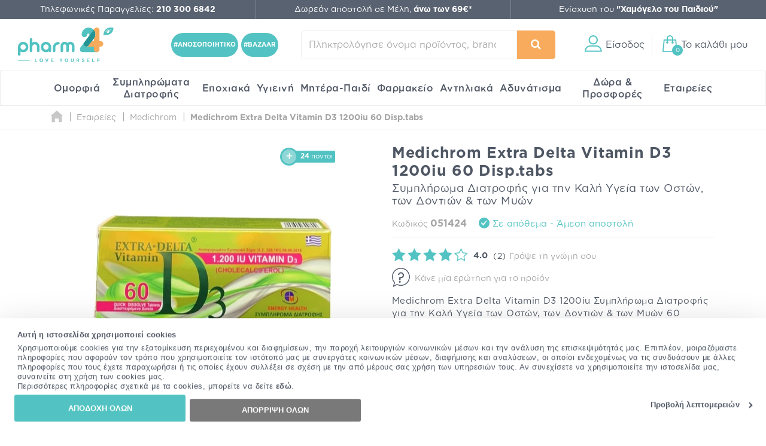

--- FILE ---
content_type: text/html; charset=utf-8
request_url: https://www.pharm24.gr/medichrom-extra-delta-vitamin-d3-1200iu-60-disptabs-p-51424.html
body_size: 64914
content:
<!DOCTYPE html>
<html class="aws" lang="el">
<head>
  <meta charset="utf-8">
  <title>Medichrom Extra Delta Vitamin D3 1200iu 60 Disp.tabs | Pharm24.gr</title>
  <base href="https://www.pharm24.gr/">
  <meta http-equiv="X-UA-Compatible" content="IE=edge">
  <meta http-equiv="Content-Type">
  <meta http-equiv="imagetoolbar" content="no">
  <meta name="viewport" content="width=device-width,initial-scale=1.0,maximum-scale=2">
  <meta name="description" content="Medichrom Extra Delta Vitamin D3 1200iu 60 Disp.tabs - Συμπλήρωμα Διατροφής για την Καλή Υγεία των Οστών, των Δοντιών & των Μυών σε προσφορά στο Pharm24.gr. Δωρεάν μεταφορικά σε αγορές άνω των 69€ για μέλη.">
  <meta name="p:domain_verify" content="f48645b0023affb5e42bb4d6b6234655">
      <meta property="fb:app_id" content="668490863197954"><meta property="og:site_name" content="Pharm24.gr"><meta property="og:locale" content="el_GR"><meta property="og:type" content="product"><meta property="og:url" content="https://www.pharm24.gr/medichrom-extra-delta-vitamin-d3-1200iu-60-disptabs-p-51424.html"><meta property="og:title" content="Medichrom Extra Delta Vitamin D3 1200iu 60 Disp.tabs | Pharm24.gr"><meta property="og:image" content="https://cdn.pharm24.gr/images/1200x630-90/5206609300809.jpg"><meta property="og:description" content="Medichrom Extra Delta Vitamin D3 1200iu 60 Disp.tabs - Συμπλήρωμα Διατροφής για την Καλή Υγεία των Οστών, των Δοντιών & των Μυών σε προσφορά στο Pharm24.gr. Δωρεάν μεταφορικά σε αγορές άνω των 69€ για μέλη.">      <meta name="author" content="pharm24.gr">
    <meta name="theme-color" content="#596271">
  <meta name="msapplication-TileColor" content="#ffffff">
      <meta name="msapplication-TileImage" content="/favicons/ms-tile-144x144.png">
    <meta name="msapplication-config" content="/favicons/browserconfig.xml">
              <meta name="application-name" content="pharm24.gr">
        <link rel="icon" href="favicon24.ico" type="image/x-icon">
    <link rel="shortcut icon" href="favicon24.ico" type="image/x-icon">
        <link rel="manifest" href="/manifest.json">
    <meta name="mobile-web-app-capable" content="yes">
  <meta name="apple-mobile-web-app-capable" content="yes">
  <meta name="apple-mobile-web-app-status-bar-style" content="black">
      <meta name="apple-mobile-web-app-title" content="Online Φαρμακείο Pharm24">
    <link rel="apple-touch-icon" sizes="57x57" href="/favicons/apple--touch-icon-57x57.png">
    <link rel="apple-touch-icon" sizes="60x60" href="/favicons/apple--touch-icon-60x60.png">
    <link rel="apple-touch-icon" sizes="72x72" href="/favicons/apple--touch-icon-72x72.png">
    <link rel="apple-touch-icon" sizes="76x76" href="/favicons/apple--touch-icon-76x76.png">
    <link rel="apple-touch-icon" sizes="114x114" href="/favicons/apple--touch-icon-114x114.png">
    <link rel="apple-touch-icon" sizes="120x120" href="/favicons/apple--touch-icon-120x120.png">
    <link rel="apple-touch-icon" sizes="144x144" href="/favicons/apple--touch-icon-144x144.png">
    <link rel="apple-touch-icon" sizes="152x152" href="/favicons/apple--touch-icon-152x152.png">
    <link rel="apple-touch-icon" sizes="180x180" href="/favicons/apple--touch-icon-180x180.png">
    <link rel="apple-touch-startup-image" media="(device-width:320px) and (device-height:480px) and (-webkit-device-pixel-ratio:1)" href="/favicons/apple_touch_startup_320x460.png">
    <link rel="apple-touch-startup-image" media="(device-width:320px) and (device-height:480px) and (-webkit-device-pixel-ratio:2)" href="/favicons/apple_touch_startup_640x920.png">
    <link rel="apple-touch-startup-image" media="(device-width:320px) and (device-height:568px) and (-webkit-device-pixel-ratio:2)" href="/favicons/apple_touch_startup_640x1096.png">
    <link rel="apple-touch-startup-image" media="(device-width:375px) and (device-height:667px) and (-webkit-device-pixel-ratio:2)" href="/favicons/apple_touch_startup_750x1294.png">
    <link rel="apple-touch-startup-image" media="(device-width:414px) and (device-height:736px) and (orientation:landscape) and (-webkit-device-pixel-ratio:3)" href="/favicons/apple_touch_startup_1182x2208.png">
    <link rel="apple-touch-startup-image" media="(device-width:414px) and (device-height:736px) and (orientation:portrait) and (-webkit-device-pixel-ratio:3)" href="/favicons/apple_touch_startup_1242x2148.png">
    <link rel="apple-touch-startup-image" media="(device-width:768px) and (device-height:1024px) and (orientation:landscape) and (-webkit-device-pixel-ratio:1)" href="/favicons/apple_touch_startup_748x1024.png">
    <link rel="apple-touch-startup-image" media="(device-width:768px) and (device-height:1024px) and (orientation:portrait) and (-webkit-device-pixel-ratio:1)" href="/favicons/apple_touch_startup_768x1004.png">
    <link rel="apple-touch-startup-image" media="(device-width:768px) and (device-height:1024px) and (orientation:landscape) and (-webkit-device-pixel-ratio:2)" href="/favicons/apple_touch_startup_1496x2048.png">
    <link rel="apple-touch-startup-image" media="(device-width:768px) and (device-height:1024px) and (orientation:portrait) and (-webkit-device-pixel-ratio:2)" href="/favicons/apple_touch_startup_1536x2008.png">
      <link rel="preload" href="https://top.pharm24.gr/GothamGR.woff" as="font" type="font/woff2" crossorigin>
  <link rel="preload" href="https://top.pharm24.gr/GothamGRBold.woff" as="font" type="font/woff2" crossorigin>
  <link rel="preload" href="https://top.pharm24.gr/GothamGRMedium.woff" as="font" type="font/woff2" crossorigin>
  <link rel="preload" href="https://top.pharm24.gr/pharm24.ttf?v=1.0" as="font" type="font/woff2" crossorigin>
  <link rel="dns-prefetch" href="https://top.pharm24.gr">
  <link rel="dns-prefetch" href="https://cdn1.pharm24.gr">
  <link rel="dns-prefetch" href="https://cdn2.pharm24.gr">
  <link rel="dns-prefetch" href="https://cdn6.pharm24.gr">
  <link rel="dns-prefetch" href="https://banners.pharm24.gr">
  <link rel="dns-prefetch" href="https://banners2.pharm24.gr">
  <link rel="dns-prefetch" href="https://images.pharm24.gr">
  <!--<link rel="dns-prefetch" href="https://backup.pharm24.gr:32223">-->
  <link rel="dns-prefetch" href="https://resources.pharm24.gr">
    <link rel="dns-prefetch" href="https://www.google-analytics.com">
  <link rel="dns-prefetch" href="https://www.facebook.com">
  <link rel="dns-prefetch" href="https://connect.facebook.net">
  <link rel="dns-prefetch" href="https://trustmark.gr">
  <link rel="dns-prefetch" href="https://v2.zopim.com">
  <link rel="dns-prefetch" href="https://static.zdassets.com">
    <link rel="dns-prefetch" href="https://s3.eu-central-1.amazonaws.com">
  <link rel="dns-prefetch" href="https://s3.amazonaws.com">
  <link rel="dns-prefetch" href="https://www.googleadservices.com">
  <link rel="dns-prefetch" href="https://googleads.g.doubleclick.net">
  <link rel="dns-prefetch" href="https://www.googletagmanager.com">
    <link rel="dns-prefetch" href="https://consentcdn.cookiebot.com">
  <link rel="dns-prefetch" href="https://consent.cookiebot.com">
              <link rel="canonical" href="https://www.pharm24.gr/medichrom-extra-delta-vitamin-d3-1200iu-60-disptabs-p-51424.html">
              <link rel="stylesheet" type="text/css" href="https://top.pharm24.gr/product_info.202512181256.css">  <link rel="stylesheet" type="text/css" href="https://top.pharm24.gr/gsprite.202512181256.css">

      <script>window.dataLayer=window.dataLayer||[];</script>
      <script>window.dataLayer=window.dataLayer||[];window.dataLayer.push({'dynx_itemid':'51424'})</script>
        <script>
  window.dataLayer.push({'user_address':'','user_city':'','user_postcode':'','user_country':'','user_state':'','user_telephone':'30','user_email_address':'','user_first_name':'','user_last_name':''});  </script>
            <script>(function(w,d,s,l,i){w[l]=w[l]||[];w[l].push({'gtm.start':new Date().getTime(),event:'gtm.js'});var f=d.getElementsByTagName(s)[0],j=d.createElement(s),dl=l!='dataLayer'?'&l='+l:'';j.async=true;j.src='https://nltcs.pharm24.gr/gtm.js?id='+i+dl;f.parentNode.insertBefore(j,f);})(window,document,'script','dataLayer','GTM-N34BTD');</script>
                <script>
window.dataLayer=window.dataLayer||[];
window.dataLayer.push({'ecommerce':null});window.dataLayer.push({'event':'eec.detail','ecommerce':{'currencyCode':'EUR','value':'4.76','detail':{"products":[{"id":"51424","name":"Medichrom Extra Delta Vitamin D3 1200iu Συμπλήρωμα Διατροφής για την Καλή Υγεία των Οστών, των Δοντιών & των Μυών 60 Disp.tabs","category":"","brand":"Medichrom","list_position":1,"quantity":1}]}},"dimension6":"guest","dimension7":"7"});
window.dataLayer.push({'event':'view_product','event_name':'View Product','event_category':'View Product','event_label':'Medichrom Extra Delta Vitamin D3 1200iu Συμπλήρωμα Διατροφής για την Καλή Υγεία των Οστών, των Δοντιών & των Μυών 60 Disp.tabs','event_value':'51424'});
</script>
                  <script>var webp=new Image();webp.src='[data-uri]';webp.onload=function(){document.documentElement.classList.add("webp");document.cookie="webp=true";};webp.onerror=function(){console.log('Your browser does not suppoert WebP');}</script>
          <script type="text/plain" data-cookieconsent="statistics">(function(h,o,t,j,a,r){h.hj=h.hj||function(){(h.hj.q=h.hj.q||[]).push(arguments)};h._hjSettings={hjid:575433,hjsv:6};a=o.getElementsByTagName('head')[0];r=o.createElement('script');r.async=1;r.src=t+h._hjSettings.hjid+j+h._hjSettings.hjsv;a.appendChild(r);})(window,document,'https://static.hotjar.com/c/hotjar-','.js?sv=');</script>
      </head>
  <body id="productinfoBody" class="">
              <div id="main-wrapper" class="">
        <header id="header" class="">
          <div id="super-header-wrap" class="container-fluid">
        <div id="super-header" class="row">
                                  <div id="contact-info" class="col-xl-3 col-md-4 col-sm-6">
                                          Τηλεφωνικές Παραγγελίες: <a href="tel:+302103006842"><strong>210 300 6842</strong></a>                          </div>
                        <div id="shipping-info" class="col-xl-3 col-md-4 col-sm-6 col-hide col-sm-show">
                                          <a href="/shippinginfo.html" class="tooltip no-width">
                  <span>Δωρεάν αποστολή σε Μέλη, <strong>άνω των 69&euro;*</strong></span>
                  <div class="tooltip-text">Η δωρεάν αποστολή ισχύει για παραγγελίες άνω των 69&euro;, μόνο για μέλη του My Pharm24 Club</div>
                </a>
                          </div>
                          <div id="xamogelo-info" class="col-xl-3 col-md-4 col-hide col-md-show">
                <a href="/xamogelo.html">Ενίσχυση του <strong>"Χαμόγελο του Παιδιού"</strong></a>
              </div>
              <div id="order-trace-info" class="col-xl-3 col-hide col-xl-show">
                <a href="/order_trace.html">Παρακολούθηση παραγγελίας</a>
              </div>
                              </div>
              </div>
        <div id="menu-wrap" class="container-fluid no-padding">
      <div id="main-menu" class="row contains-xamogelo">
        <div class="col-sm-4 logo-container">
                    <a href="https://www.pharm24.gr/" class="logo" title="Online Φαρμακείο Pharm24.gr">
                          <img alt="Online Φαρμακείο Pharm24.gr" src="https://cdn.pharm24.gr/includes/templates/theme464/images/logo_2020_tagline.svg">
                        Online Φαρμακείο Pharm24.gr
                      </a>                  </div>
        <div class="col-sm-1 col-hide col-lg-show hashtag text-center">
                    <a href="/anosopoihtiko-c-5083-5155-5160.html" id="ss-hashtag"><strong>#ΑΝΟΣΟΠΟΙΗΤΙΚΟ</strong></a>
          <a href="/bazaar-c-3340-4878-16828.html" id="ss-hashtag"><strong>#BAZAAR</strong></a>
                  </div>
        <div class="col-sm-3 search-wrap main-search">
          <form name="quick_find_header" action="" method="get"><div><input type="hidden" name="main_page" value="advanced_search_result" /><input type="hidden" name="search_in_description" value="0" /><input aria-label="Πληκτρολόγησε όνομα προϊόντος, brand ή κατηγορία" type="text" id="search-input" class="s-focus" placeholder="Πληκτρολόγησε όνομα προϊόντος, brand ή κατηγορία"><span id="clear_search">✕</span><div class="preloader sm th-spinner"></div></div><button type="submit" class="btn btn-secondary" aria-label="Αναζήτηση"><i class="icon-search"></i><span></span></button></form>        </div>
                        <div id="main-actions" class="col-sm-4">
          <button id="header-login" aria-label="Είσοδος"><i class="gs-header_account"></i><span>Είσοδος</span></button>          <a id="header-cart" href="javascript:void(0)" title="Το καλάθι μου"><span id="header-cart-items">0</span><i class="gs-header_basket"></i><span id="header-cart-title">Το καλάθι μου</span></a>        </div>
      </div>
      <div id="mobile-navigation" class="text-center"></div>
      <nav id="mz" class="mz"><ul class="mz-m"><li><a href="/omorfia-c-39.html" title="Ομορφιά">Ομορφιά</a><div class="mm scrollbar-style-1 scrollbar-style-thick"><div class="mz-t"><div class="mz-t-nav scrollbar-style-1 scrollbar-style-thick"><a class="active" href="/katharismos-proswpoy-c-39-3392.html" title="Καθαρισμός Προσώπου"><div class="gs-cat_3392"></div>Καθαρισμός Προσώπου</a><a href="/enydatwsh-proswpoy-c-39-3394.html" title="Ενυδάτωση Προσώπου"><div class="gs-cat_3394"></div>Ενυδάτωση Προσώπου</a><a href="/antighransh-kai-sysfiksh-proswpoy-c-39-3395.html" title="Αντιγήρανση και Σύσφιξη Προσώπου"><div class="gs-cat_3395"></div>Αντιγήρανση και Σύσφιξη Προσώπου</a><a href="/dermata-me-ateleies-sto-proswpo-c-39-44.html" title="Δέρματα με Ατέλειες στο Πρόσωπο"><div class="gs-cat_44"></div>Δέρματα με Ατέλειες στο Πρόσωπο</a><a href="/dermokallyntika-c-39-21142.html" title="Δερμοκαλλυντικά"><div class="gs-cat_21142"></div>Δερμοκαλλυντικά</a><a href="/korean-beauty-c-39-22088.html" title="Korean Beauty"><div class="gs-cat_22088"></div>Korean Beauty</a><a href="/frontida-xeiliwn-c-39-21219.html" title="Φροντίδα Χειλιών"><div class="gs-cat_21219"></div>Φροντίδα Χειλιών</a><a href="/andrikh-frontida-proswpoy-swmatos-c-39-43.html" title="Ανδρική Φροντίδα Προσώπου - Σώματος"><div class="gs-cat_43"></div>Ανδρική Φροντίδα Προσώπου - Σώματος</a><a href="/arwmata-c-39-6054.html" title="Αρώματα"><div class="gs-cat_6054"></div>Αρώματα</a><a href="/proionta-makigiaz-c-39-3396.html" title="Προϊόντα Μακιγιάζ"><div class="gs-cat_3396"></div>Προϊόντα Μακιγιάζ</a><a href="/kremes-proswpoy-c-39-18279.html" title="Kρέμες Προσώπου"><div class="gs-cat_18279"></div>Kρέμες Προσώπου</a><a href="/kremes-matiwn-c-39-18290.html" title="Φροντίδα Ματιών - Κρέμες & Οροί Ματιών"><div class="gs-cat_18290"></div>Φροντίδα Ματιών - Κρέμες & Οροί Ματιών</a></div><div class="mz-t-c active scrollbar-style-1 scrollbar-style-thick"><div class="col-sm-10 no-padding m-cols-3"><div class="m-cat"><a href="/gel-katharismoy-proswpoy-c-39-3392-3400.html" title="Gel Καθαρισμού Προσώπου" class="">Gel Καθαρισμού Προσώπου</a><a href="/micellar-water-apalo-nero-katharismoy-c-39-3392-3404.html" title="Micellar Water (Απαλό Νερό Καθαρισμού)" class="">Micellar Water (Απαλό Νερό Καθαρισμού)</a><a href="/maskes-proswpoy-c-39-3392-3407.html" title="Mάσκες Καθαρισμού Προσώπου" class="">Mάσκες Καθαρισμού Προσώπου</a><a href="/apolepish-proswpoy-c-39-3392-3405.html" title="Απολέπιση Προσώπου" class="">Απολέπιση Προσώπου</a><a href="/afroi-katharismoy-proswpoy-ladia-c-39-3392-3401.html" title="Αφροί και Λάδια Καθαρισμού Προσώπου" class="">Αφροί και Λάδια Καθαρισμού Προσώπου</a><a href="/galaktwmata-kremes-katharismoy-proswpoy-c-39-3392-3402.html" title="Γαλακτώματα - Κρέμες Καθαρισμού Προσώπου" class="">Γαλακτώματα - Κρέμες Καθαρισμού Προσώπου</a><a href="/manthlakia-ntemakigiaz-katharismoy-c-39-3392-3408.html" title="Δίσκοι, Μαντηλάκια & Βαμβάκια Ντεμακιγιάζ" class="">Δίσκοι, Μαντηλάκια & Βαμβάκια Ντεμακιγιάζ</a><a href="/syskeyes-katharismoy-proswpoy-kai-masaz-c-39-3392-5201.html" title="Εργαλεία Μασάζ και Συσκευές Καθαρισμού Προσώπου" class="">Εργαλεία Μασάζ και Συσκευές Καθαρισμού Προσώπου</a><a href="/losion-proswpoy-tonwtikes-losion-c-39-3392-3403.html" title="Λοσιόν Καθαρισμού Προσώπου - Toner Προσώπου" class="">Λοσιόν Καθαρισμού Προσώπου - Toner Προσώπου</a><a href="/mpares-proswpoy-c-39-3392-13234.html" title="Μπάρες Προσώπου" class="" data-id="13234">Μπάρες Προσώπου</a><a href="/maskes-proswpoy-c-39-3392-3407.html" title="Μάσκες Καθαρισμού Προσώπου" class="" data-id="3407">Μάσκες Καθαρισμού Προσώπου</a></div></div></div><div class="mz-t-c scrollbar-style-1 scrollbar-style-thick"><div class="col-sm-10 no-padding m-cols-3"><div class="m-cat"><a href="/enydatwsh-hmeras-c-39-3394-3418.html" title="Ενυδάτωση Ημέρας" class="" data-id="3418">Ενυδάτωση Ημέρας</a><a href="/maskes-enydatwshs-c-39-3394-3417.html" title="Μάσκες Ενυδάτωσης" class="" data-id="3417">Μάσκες Ενυδάτωσης</a><a href="/serum-enydatwshs-c-39-3394-3420.html" title="Serum Ενυδάτωσης" class="" data-id="3420">Serum Ενυδάτωσης</a><a href="/enydatwsh-me-xrwma-c-39-3394-3419.html" title="Ενυδάτωση με Χρώμα" class="" data-id="3419">Ενυδάτωση με Χρώμα</a><a href="/proionta-lampshs-proswpoy-c-39-3394-3421.html" title="Προϊόντα Λάμψης Προσώπου" class="" data-id="3421">Προϊόντα Λάμψης Προσώπου</a><a href="/serum-lampshs-c-39-3394-3422.html" title="Serum Λάμψης" class="" data-id="3422">Serum Λάμψης</a><a href="/maskes-lampshs-c-39-3394-3449.html" title="Μάσκες Λάμψης" class="" data-id="3449">Μάσκες Λάμψης</a><a href="/ampoyles-ladia-proswpoy-c-39-3394-4913.html" title="Αμπούλες & Λάδια Προσώπου" class="" data-id="4913">Αμπούλες & Λάδια Προσώπου</a><a href="/face-mist-c-39-3394-14262.html" title="Face Mist" class="" data-id="14262">Face Mist</a><a href="/trofh-kai-threpsh-c-39-3394-3423.html" title="Ξηρότητα & Αφυδάτωση" class="" data-id="3423">Ξηρότητα & Αφυδάτωση</a><a href="/serum-lampshs-c-39-3394-3422.html" title="Εξειδικευμένη Περιποίηση - Boosters" class="" data-id="4892">Εξειδικευμένη Περιποίηση - Boosters</a></div></div></div><div class="mz-t-c scrollbar-style-1 scrollbar-style-thick"><div class="col-sm-10 no-padding m-cols-3"><div class="m-cat"><a href="/serum-antighranshs-proswpoy-c-39-3395-3430.html" title="Serum Αντιγήρανσης Προσώπου" class="">Serum Αντιγήρανσης Προσώπου</a><a href="/serum-retinolhs-c-39-3395-19039.html" title="Serum Ρετινόλης" class="">Serum Ρετινόλης</a><a href="/serum-sysfikshs-proswpoy-c-39-3395-3428.html" title="Serum Σύσφιξης Προσώπου" class="">Serum Σύσφιξης Προσώπου</a><a href="/vitamin-c-serum-c-39-3395-16129.html" title="Vitamin C Serum" class="">Vitamin C Serum</a><a href="/gemisma-rytidwn-proswpoy-c-39-3395-3426.html" title="Γέμισμα Ρυτίδων Προσώπου" class="">Γέμισμα Ρυτίδων Προσώπου</a><a href="/maskes-antighranshs-kai-sysfikshs-c-39-3395-3424.html" title="Μάσκες Αντιγήρανσης και Σύσφιξης" class="">Μάσκες Αντιγήρανσης και Σύσφιξης</a><a href="/peripoihsh-laimoy-ntekolte-c-39-3395-3432.html" title="Περιποίηση Λαιμού & Ντεκολτέ" class="">Περιποίηση Λαιμού & Ντεκολτέ</a><a href="/peripoihsh-nyxtas-proswpoy-c-39-3395-3431.html" title="Περιποίηση Νύχτας Προσώπου" class="">Περιποίηση Νύχτας Προσώπου</a><a href="/prwtes-rytides-leptes-grammes-c-39-3395-3425.html" title="Πρώτες Ρυτίδες - Λεπτές Γραμμές" class="">Πρώτες Ρυτίδες - Λεπτές Γραμμές</a><a href="/sysfiksh-proswpoy-c-39-3395-3427.html" title="Σύσφιξη Προσώπου" class="">Σύσφιξη Προσώπου</a></div></div></div><div class="mz-t-c scrollbar-style-1 scrollbar-style-thick"><div class="col-sm-10 no-padding m-cols-3"><div class="m-cat"><a href="/akneika-dermata-c-39-44-3082.html" title="Ακνεϊκά Δέρματα" class="">Ακνεϊκά Δέρματα</a><a href="/anthliakh-prostasia-c-39-44-213.html" title="Αντηλιακή Προστασία" class="">Αντηλιακή Προστασία</a><a href="/apolepishmaskes-proswpoy-c-39-44-3081.html" title="Απολέπιση-Μάσκες Προσώπου" class="">Απολέπιση-Μάσκες Προσώπου</a><a href="/enydatwsh-epidermidas-c-39-44-3083.html" title="Ενυδάτωση Επιδερμίδας" class="">Ενυδάτωση Επιδερμίδας</a><a href="/kokkinileseyryaggeieseyaisthhta-dermata-c-39-44-3085.html" title="Κοκκινίλες-Ευρυαγγείες-Ευαίσθητα Δέρματα" class="">Κοκκινίλες-Ευρυαγγείες-Ευαίσθητα Δέρματα</a><a href="/makigiaz-c-39-44-3086.html" title="Μακιγιάζ" class="">Μακιγιάζ</a><a href="/maskes-proswpoy-gia-akmh-c-39-44-16156.html" title="Μάσκες Προσώπου για Ακμή" class="">Μάσκες Προσώπου για Ακμή</a><a href="/kremes-proswpoy-gia-panades-leykantikes-kremes-c-39-44-3084.html" title="Πανάδες - Λευκαντικές Θεραπείες" class="">Πανάδες - Λευκαντικές Θεραπείες</a><a href="/peripoihsh-nyxtastopikh-efarmogh-c-39-44-3088.html" title="Περιποίηση Νύχτας-Τοπική Εφαρμογή" class="">Περιποίηση Νύχτας-Τοπική Εφαρμογή</a></div></div></div><div class="mz-t-c scrollbar-style-1 scrollbar-style-thick"><div class="col-sm-10 no-padding m-cols-3"><div class="m-cat"><a href="/dermokallyntika-proswpoy-c-39-21142-21143.html" title="Δερμοκαλλυντικά Προσώπου" class="" data-id="21143">Δερμοκαλλυντικά Προσώπου</a><a href="/dermokallyntika-swmatos-c-39-21142-21144.html" title="Δερμοκαλλυντικά Σώματος" class="" data-id="21144">Δερμοκαλλυντικά Σώματος</a><a href="/dermokallyntika-malliwn-c-39-21142-21145.html" title="Δερμοκαλλυντικά Μαλλιών" class="" data-id="21145">Δερμοκαλλυντικά Μαλλιών</a><a href="/dermokallyntika-anthliakh-prostasia-c-39-21142-21146.html" title="Δερμοκαλλυντικά Αντηλιακή Προστασία" class="" data-id="21146">Δερμοκαλλυντικά Αντηλιακή Προστασία</a><a href="/dermokallyntika-anagkes-dermatos-c-39-21142-21147.html" title="Δερμοκαλλυντικά Ανάγκες Δέρματος" class="" data-id="21147">Δερμοκαλλυντικά Ανάγκες Δέρματος</a><a href="/dermokallyntika-systatika-c-39-21142-21148.html" title="Δερμοκαλλυντικά Συστατικά" class="" data-id="21148">Δερμοκαλλυντικά Συστατικά</a></div></div></div><div class="mz-t-c scrollbar-style-1 scrollbar-style-thick"><div class="col-sm-10 no-padding m-cols-3"><div class="m-cat"><a href="/korean-beauty-katharismos-proswpoy-c-39-22088-22089.html" title="Korean Beauty Καθαρισμός Προσώπου" class="">Korean Beauty Καθαρισμός Προσώπου</a><a href="/korean-beauty-tonwtikes-losion-c-39-22088-22090.html" title="Korean Beauty Τονωτικές Λοσιόν" class="">Korean Beauty Τονωτικές Λοσιόν</a><a href="/korean-beauty-serum-c-39-22088-22091.html" title="Korean Beauty Serum" class="">Korean Beauty Serum</a><a href="/korean-beauty-maskes-proswpoy-c-39-22088-22092.html" title="Korean Beauty Μάσκες Προσώπου" class="">Korean Beauty Μάσκες Προσώπου</a><a href="/korean-beauty-frontida-matiwn-c-39-22088-22093.html" title="Korean Beauty Φροντίδα Ματιών" class="">Korean Beauty Φροντίδα Ματιών</a><a href="/korean-beauty-enydatwsh-proswpoy-c-39-22088-22094.html" title="Korean Beauty Ενυδάτωση Προσώπου" class="">Korean Beauty Ενυδάτωση Προσώπου</a><a href="/korean-beauty-antighransh-sysfiksh-proswpoy-c-39-22088-22095.html" title="Korean Beauty Αντιγήρανση & Σύσφιξη Προσώπου" class="">Korean Beauty Αντιγήρανση & Σύσφιξη Προσώπου</a><a href="/korean-beauty-anthliaka-c-39-22088-22096.html" title="Korean Beauty Αντηλιακά" class="">Korean Beauty Αντηλιακά</a><a href="/korean-beauty-peripoihsh-swmatos-c-39-22088-22097.html" title="Korean Beauty Περιποίηση Σώματος" class="">Korean Beauty Περιποίηση Σώματος</a></div></div></div><div class="mz-t-c scrollbar-style-1 scrollbar-style-thick"><div class="col-sm-10 no-padding m-cols-3"><div class="m-cat"><a href="/gemisma-rytidwn-xeilh-c-39-21219-21220.html" title="Γέμισμα Ρυτίδων - Χείλη" class="">Γέμισμα Ρυτίδων - Χείλη</a><a href="/enydatwsh-xeiliwn-lip-balms-c-39-21219-21221.html" title="Ενυδάτωση Χειλιών - Lip Balms" class="">Ενυδάτωση Χειλιών - Lip Balms</a><a href="/lip-scrub-c-39-21219-21222.html" title="Lip Scrub" class="">Lip Scrub</a></div></div></div><div class="mz-t-c scrollbar-style-1 scrollbar-style-thick"><div class="col-sm-10 no-padding m-cols-3"><div class="m-cat"><a href="/after-shave-c-39-43-3078.html" title="After Shave" class="">After Shave</a><a href="/andrikes-kremes-proswpoy-c-39-43-17428.html" title="Ανδρικές Κρέμες Προσώπου" class="">Ανδρικές Κρέμες Προσώπου</a><a href="/antighransh-andras-c-39-43-56.html" title="Αντιγήρανση - Άνδρας" class="">Αντιγήρανση - Άνδρας</a><a href="/antrika-aposmhtika-c-39-43-5012.html" title="Αντρικά Αποσμητικά" class="">Αντρικά Αποσμητικά</a><a href="/enydatwsh-gia-ton-andra-c-39-43-55.html" title="Ενυδάτωση για τον Άνδρα" class="">Ενυδάτωση για τον Άνδρα</a><a href="/katharismos-gia-ton-andra-c-39-43-49.html" title="Καθαρισμός για τον Άνδρα" class="">Καθαρισμός για τον Άνδρα</a><a href="/matia-andras-c-39-43-57.html" title="Μάτια - Άνδρας" class="">Μάτια - Άνδρας</a><a href="/ksyrisma-andras-c-39-43-48.html" title="Ξύρισμα Άνδρας" class="">Ξύρισμα Άνδρας</a><a href="/peripoihsh-geneiadas-hair-styling-c-39-43-7257.html" title="Περιποίηση Γενειάδας & Hair Styling" class="">Περιποίηση Γενειάδας & Hair Styling</a><a href="/set-dwrwn-gia-ton-andra-c-39-43-59.html" title="Σετ Δώρων για τον Άνδρα" class="">Σετ Δώρων για τον Άνδρα</a><a href="/xeilh-andras-c-39-43-3043.html" title="Χείλη - Άνδρας" class="">Χείλη - Άνδρας</a></div></div></div><div class="mz-t-c scrollbar-style-1 scrollbar-style-thick"><div class="col-sm-10 no-padding m-cols-3"><div class="m-cat"><a href="/andrika-arwmata-c-39-6054-58.html" title="Ανδρικά Αρώματα" class="">Ανδρικά Αρώματα</a><a href="/gynaikeia-arwmata-c-39-6054-3443.html" title="Γυναικεία Αρώματα" class="">Γυναικεία Αρώματα</a></div></div></div><div class="mz-t-c scrollbar-style-1 scrollbar-style-thick"><div class="col-sm-10 no-padding m-cols-3"><div class="m-cat"><a href="/eyeliner-c-39-3396-16160.html" title="Eyeliner" class="">Eyeliner</a><a href="/highlighter-c-39-3396-16130.html" title="Highlighter" class="">Highlighter</a><a href="/neseser-c-39-3396-16144.html" title="Νεσεσέρ" class="">Νεσεσέρ</a><a href="/pseytikes-blefarides-c-39-3396-16128.html" title="Ψεύτικες Βλεφαρίδες" class="">Ψεύτικες Βλεφαρίδες</a><a href="/primer-proswpoy-baseis-makigiaz-c-39-3396-3433.html" title="Primer Προσώπου - Βάσεις Μακιγιάζ" class="">Primer Προσώπου - Βάσεις Μακιγιάζ</a><a href="/make-up-proswpoy-foundation-c-39-3396-3434.html" title="Μake up Προσώπου - Foundation" class="">Μake up Προσώπου - Foundation</a><a href="/concealer-konsiler-c-39-3396-3438.html" title="Concealer (Κονσίλερ)" class="">Concealer (Κονσίλερ)</a><a href="/poydres-proswpoy-c-39-3396-3435.html" title="Πούδρες Προσώπου" class="">Πούδρες Προσώπου</a><a href="/royz-bronzing-powders-highlighter-c-39-3396-3436.html" title="Ρουζ - Bronzing Powders - Highlighter" class="">Ρουζ - Bronzing Powders - Highlighter</a></div><div class="m-cat"><a href="/makigiaz-frydiwn-molybia-tzel-maskara-c-39-3396-3441.html" title="Μακιγιάζ Φρυδιών  -  Μολύβια, Τζελ, Μάσκαρα" class="">Μακιγιάζ Φρυδιών  -  Μολύβια, Τζελ, Μάσκαρα</a><a href="/pinela-makigiaz-set-ergaleia-c-39-3396-3541.html" title="Πινέλα Μακιγιάζ - Σετ & Εργαλεία" class="">Πινέλα Μακιγιάζ - Σετ & Εργαλεία</a><a href="/paletes-skiwn-skies-c-39-3396-14149.html" title="Παλέτες Σκιών - Σκιές" class="">Παλέτες Σκιών - Σκιές</a><a href="/molybia-matiwn-c-39-3396-3439.html" title="Μολύβια Ματιών" class="">Μολύβια Ματιών</a><a href="/maskara-frontida-gia-blefarides-c-39-3396-3437.html" title="Μάσκαρα - Φροντίδα για Βλεφαρίδες" class="">Μάσκαρα - Φροντίδα για Βλεφαρίδες</a><a href="/kragion-molybia-xeiliwn-c-39-3396-3440.html" title="Κραγιόν & Μολύβια Χειλιών" class="">Κραγιόν & Μολύβια Χειλιών</a><a href="/setting-sprays-statheropoihtes-makigiaz-c-39-3396-14374.html" title="Setting Sprays (Σταθεροποιητές Μακιγιάζ)" class="">Setting Sprays (Σταθεροποιητές Μακιγιάζ)</a><a href="/bernikia-nyxiwn-c-40-78-5060.html" title="Μανό (Βερνίκια Νυχιών)" class="">Μανό (Βερνίκια Νυχιών)</a><a href="/paidika-kallyntika-c-39-3396-14468.html" title="Παιδικά Καλλυντικά" class="">Παιδικά Καλλυντικά</a></div></div></div><div class="mz-t-c scrollbar-style-1 scrollbar-style-thick"><div class="col-sm-10 no-padding m-cols-3"><div class="m-cat"><a href="/kremes-proswpoy-gia-enydatwsh-c-39-18279-18280.html" title="Κρέμες Προσώπου για Ενυδάτωση" class="">Κρέμες Προσώπου για Ενυδάτωση</a><a href="/gemisma-rytidwn-proswpoy-c-39-3395-3426.html" title="Κρέμες Προσώπου για Ρυτίδες" class="">Κρέμες Προσώπου για Ρυτίδες</a><a href="/prwtes-rytides-leptes-grammes-c-39-3395-3425.html" title="Κρέμες Προσώπου για Πρώτες Ρυτίδες & Λεπτές Γραμμές" class="">Κρέμες Προσώπου για Πρώτες Ρυτίδες & Λεπτές Γραμμές</a><a href="/proionta-lampshs-proswpoy-c-39-3394-3421.html" title="Κρέμες Προσώπου για Λάμψη" class="">Κρέμες Προσώπου για Λάμψη</a><a href="/peripoihsh-nyxtas-proswpoy-c-39-3395-3431.html" title="Κρέμες Νύχτας" class="">Κρέμες Νύχτας</a><a href="/sysfiksh-proswpoy-c-39-3395-3427.html" title="Κρέμες Προσώπου για Σύσφιγξη" class="">Κρέμες Προσώπου για Σύσφιγξη</a><a href="/kremes-proswpoy-gia-50-etwn-kai-anw-c-39-18279-18289.html" title="Κρέμες Προσώπου για 50 ετών και άνω" class="">Κρέμες Προσώπου για 50 ετών και άνω</a><a href="/akneika-dermata-c-39-44-3082.html" title="Κρέμες Προσώπου για Ακμή - Σπυράκια" class="">Κρέμες Προσώπου για Ακμή - Σπυράκια</a><a href="/kokkinileseyryaggeieseyaisthhta-dermata-c-39-44-3085.html" title="Κρέμες Προσώπου για Κοκκινίλες & Ευρυαγγείες" class="">Κρέμες Προσώπου για Κοκκινίλες & Ευρυαγγείες</a><a href="/kremes-proswpoy-gia-panades-leykantikes-kremes-c-39-44-3084.html" title="Κρέμες Προσώπου για Πανάδες" class="">Κρέμες Προσώπου για Πανάδες</a></div></div></div><div class="mz-t-c scrollbar-style-1 scrollbar-style-thick"><div class="col-sm-10 no-padding m-cols-3"><div class="m-cat"><a href="/kremes-matiwn-gia-rytides-c-39-3393-3414.html" title="Κρέμες Ματιών Αντιρυτιδικές" class="">Κρέμες Ματιών Αντιρυτιδικές</a><a href="/mayroi-kykloi-sakoyles-c-39-3393-3412.html" title="Κρέμες Ματιών για Μαύρους Κύκλους & Σακούλες" class="">Κρέμες Ματιών για Μαύρους Κύκλους & Σακούλες</a><a href="/enydatwsh-kai-lampsh-matiwn-c-39-3393-3411.html" title="Κρέμες Ματιών για Ενυδάτωση & Λάμψη" class="">Κρέμες Ματιών για Ενυδάτωση & Λάμψη</a><a href="/sysfiksh-matiwn-c-39-3393-3413.html" title="Κρέμες Ματιών για Σύσφιξη" class="">Κρέμες Ματιών για Σύσφιξη</a><a href="/kremes-matiwn-me-retinolh-c-39-3393-16123.html" title="Κρέμες Ματιών με Ρετινόλη" class="">Κρέμες Ματιών με Ρετινόλη</a><a href="/eidikh-frontida-blefaridwn-c-39-3393-3533.html" title="Κρέμες Ματιών για Ανόρθωση Βλεφάρων" class="">Κρέμες Ματιών για Ανόρθωση Βλεφάρων</a><a href="/eye-patches-maskes-matiwn-c-39-3393-13188.html" title="Eye Patches - Μάσκες Ματιών" class="">Eye Patches - Μάσκες Ματιών</a><a href="/ntemakigiaz-matiwn-c-39-3393-3409.html" title="Ντεμακιγιάζ Ματιών" class="">Ντεμακιγιάζ Ματιών</a></div></div></div></div></div></li><li><a href="/bitamines-c-5083.html" title="Συμπληρώματα Διατροφής">Συμπληρώματα Διατροφής</a><div class="mm scrollbar-style-1 scrollbar-style-thick"><div class="mz-t"><div class="mz-t-nav scrollbar-style-1 scrollbar-style-thick"><a class="active" href="/bitamines-c-5083-5119.html" title="Βιταμίνες"><div class="gs-cat_5119"></div>Βιταμίνες</a><a href="/anagkes-c-5083-5155.html" title="Ανάγκες"><div class="gs-cat_5155"></div>Ανάγκες</a><a href="/botana-c-5083-5084.html" title="Βότανα"><div class="gs-cat_5084"></div>Βότανα</a><a href="/lipara-oksea-c-5083-13624.html" title="Λιπαρά Οξέα"><div class="gs-cat_13624"></div>Λιπαρά Οξέα</a><a href="/metalla-ixnostoixeia-c-5083-5131.html" title="Μέταλλα - Ιχνοστοιχεία"><div class="gs-cat_5131"></div>Μέταλλα - Ιχνοστοιχεία</a><a href="/eidika-symplhrwmata-c-5083-17828.html" title="Ειδικά Συμπληρώματα"><div class="gs-cat_17828"></div>Ειδικά Συμπληρώματα</a><a href="/athlhtes-c-5083-3252.html" title="Αθλητές"><div class="gs-cat_3252"></div>Αθλητές</a></div><div class="mz-t-c active scrollbar-style-1 scrollbar-style-thick"><div class="col-sm-10 no-padding m-cols-3"><div class="m-cat"><a href="javascript:void(0)" title="Aνά Είδος" class="l3c" data-id="19402">Aνά Είδος</a><a href="/bitaminh-a-c-5083-5119-5120.html" title="Βιταμίνη Α" class="l4c 19402">Βιταμίνη Α</a><a href="/bitaminh-b1-c-5083-5119-16375.html" title="Βιταμίνη B1 (Θειαμίνη)" class="l4c 19402">Βιταμίνη B1 (Θειαμίνη)</a><a href="/bitaminh-b2-c-5083-5119-20807.html" title="Βιταμίνη Β2 (Ριβοφλαβίνη)" class="l4c 19402">Βιταμίνη Β2 (Ριβοφλαβίνη)</a><a href="/bitaminh-b3-c-5083-5119-20809.html" title="Βιταμίνη Β3 (Νιασίνη)" class="l4c 19402">Βιταμίνη Β3 (Νιασίνη)</a><a href="/bitaminh-b5-c-5083-5119-20811.html" title="Βιταμίνη Β5 (Παντοθενικό Οξύ)" class="l4c 19402">Βιταμίνη Β5 (Παντοθενικό Οξύ)</a><a href="/bitaminh-b6-c-5083-5119-13568.html" title="Βιταμίνη B6 (Πυριδοξίνη)" class="l4c 19402">Βιταμίνη B6 (Πυριδοξίνη)</a><a href="/biotinh-bitaminh-b7-c-5083-5119-13523.html" title="Βιταμίνη B7 (Βιοτίνη)" class="l4c 19402">Βιταμίνη B7 (Βιοτίνη)</a><a href="/foliko-oksy-fylliko-oksy-b9-c-5083-5119-5128.html" title="Βιταμίνη B9 (Φολικό Οξύ)" class="l4c 19402">Βιταμίνη B9 (Φολικό Οξύ)</a><a href="/bitaminh-b12-c-5083-5119-13524.html" title="Βιταμίνη Β12 (Κοβαλαμίνη)" class="l4c 19402">Βιταμίνη Β12 (Κοβαλαμίνη)</a><a href="/b-complex-c-5083-5119-13525.html" title="Β Complex" class="l4c 19402">Β Complex</a><a href="/bitaminh-c-c-5083-5119-5122.html" title="Βιταμίνη C" class="l4c 19402">Βιταμίνη C</a><a href="/bitaminh-d3-c-5083-5119-5123.html" title="Βιταμίνη D & D3 (Χοληκαλσιφερόλη)" class="l4c 19402">Βιταμίνη D & D3 (Χοληκαλσιφερόλη)</a><a href="/bitaminh-e-c-5083-5119-5124.html" title="Βιταμίνη E" class="l4c 19402">Βιταμίνη E</a><a href="/bitaminh-k-c-5083-5119-5125.html" title="Βιταμίνη K" class="l4c 19402">Βιταμίνη K</a><a href="/bhta-karotenio-beta-carotene-c-5083-5119-5127.html" title="Βήτα Καροτένιο (Beta Carotene)" class="l4c 19402">Βήτα Καροτένιο (Beta Carotene)</a><a href="/xolinh-c-5083-5119-5129.html" title="Βιταμίνη Β4 (Χολίνη)" class="l4c 19402">Βιταμίνη Β4 (Χολίνη)</a><a href="/inositolh-c-5083-5119-5130.html" title="Βιταμίνη Β8 (Ινοσιτόλη)" class="l4c 19402">Βιταμίνη Β8 (Ινοσιτόλη)</a><a href="/polybitamines-c-5083-5119-5126.html" title="Πολυβιταμίνες" class="l4c 19402">Πολυβιταμίνες</a><a href="/bitamines-anabrazoyses-c-5083-5119-20134.html" title="Βιταμίνες Aναβράζουσες" class="" data-id="20134">Βιταμίνες Aναβράζουσες</a></div><div class="m-cat"><a href="javascript:void(0)" title="Aνά Διατροφική Προτίμηση" class="l3c" data-id="19426">Aνά Διατροφική Προτίμηση</a><a href="/bitamines-katallhles-gia-vegan-c-5083-11687-10480.html" title="Βιταμίνες Κατάλληλες για Vegans" class="l4c 19426">Βιταμίνες Κατάλληλες για Vegans</a><a href="/bitamines-katallhles-gia-vegetarian-c-5083-11687-11688.html" title="Βιταμίνες Κατάλληλες για Vegeterians" class="l4c 19426">Βιταμίνες Κατάλληλες για Vegeterians</a><a href="/bitamines-me-stevia-c-5083-11687-11847.html" title="Βιταμίνες με Stevia" class="l4c 19426">Βιταμίνες με Stevia</a></div></div></div><div class="mz-t-c scrollbar-style-1 scrollbar-style-thick"><div class="col-sm-10 no-padding m-cols-4"><div class="m-cat"><a href="/agxos-stres-c-5083-5155-5156.html" title="Άγχος - Στρες" class="">Άγχος - Στρες</a><a href="/anaimia-c-5083-5155-5168.html" title="Αναιμία" class="">Αναιμία</a><a href="/anosopoihtiko-c-5083-5155-5160.html" title="Ανοσοποιητικό" class="">Ανοσοποιητικό</a><a href="/antiokseidwtika-c-5083-5155-5154.html" title="Αντιοξειδωτικά" class="">Αντιοξειδωτικά</a><a href="/antiflegmonwdh-symplhrwmata-c-5083-5155-13629.html" title="Αντιφλεγμονώδη Συμπληρώματα" class="">Αντιφλεγμονώδη Συμπληρώματα</a><a href="/apotoksinwsh-organismoy-c-5083-5155-5173.html" title="Αποτοξίνωση Οργανισμού" class="">Αποτοξίνωση Οργανισμού</a><a href="/aypnia-c-5083-5155-5162.html" title="Αϋπνία" class="">Αϋπνία</a><a href="/gastrenteriko-systhma-c-5083-5155-5193.html" title="Γαστρεντερικό Σύστημα" class="">Γαστρεντερικό Σύστημα</a><a href="/gera-dontia-c-5083-5155-5194.html" title="Γερά Δόντια" class="">Γερά Δόντια</a><a href="/gonimothta-c-5083-5155-5179.html" title="Γονιμότητα" class="">Γονιμότητα</a><a href="/diabhths-c-5083-5155-5164.html" title="Διαβήτης" class="">Διαβήτης</a><a href="/symplhrwmata-diatrofhs-gia-egkyoys-thhlazoyses-mhteres-c-157-9568-9602.html" title="Εγκυμοσύνη - Θηλασμός" class="">Εγκυμοσύνη - Θηλασμός</a><a href="/emmhnopaysh-c-5083-5155-5181.html" title="Εμμηνόπαυση" class="">Εμμηνόπαυση</a><a href="/energeia-tonwsh-c-5083-5155-5170.html" title="Ενέργεια & Τόνωση" class="">Ενέργεια & Τόνωση</a><a href="/epixeilios-erphs-c-5083-5155-16146.html" title="Επιχείλιος Έρπης" class="">Επιχείλιος Έρπης</a></div><div class="m-cat"><a href="/hmikranies-ponokefalos-c-5083-5155-5225.html" title="Ημικρανίες - Πονοκέφαλος" class="">Ημικρανίες - Πονοκέφαλος</a><a href="/kardia-flebes-aggeia-c-5083-5155-5167.html" title="Καρδιά - Φλέβες - Αγγεία" class="">Καρδιά - Φλέβες - Αγγεία</a><a href="/katathlipsh-c-5083-5155-5169.html" title="Κατάθλιψη" class="">Κατάθλιψη</a><a href="/kopwsh-koyrash-c-5083-5155-5163.html" title="Κόπωση & Κούραση" class="">Κόπωση & Κούραση</a><a href="/mnhmh-egkefalos-c-5083-5155-5161.html" title="Μνήμη - Εγκέφαλος" class="">Μνήμη - Εγκέφαλος</a><a href="/neyriko-systhma-c-5083-5155-16665.html" title="Νευρικό Σύστημα" class="">Νευρικό Σύστημα</a><a href="/osta-arthrwseis-c-5083-5155-5158.html" title="Οστά - Αρθρώσεις" class="">Οστά - Αρθρώσεις</a><a href="/osteoporwsh-c-5083-5155-5159.html" title="Οστεοπόρωση" class="">Οστεοπόρωση</a><a href="/oyropoihtiko-c-5083-5155-5157.html" title="Ουροποιητικό" class="">Ουροποιητικό</a><a href="/ponoi-sth-mesh-c-5083-5155-13628.html" title="Πόνοι στη Μέση" class="">Πόνοι στη Μέση</a><a href="/prostaths-c-5083-5155-5178.html" title="Προστάτης" class="">Προστάτης</a><a href="/tonwsh-ofthalmwn-c-5083-5155-5166.html" title="Τόνωση Οφθαλμών" class="">Τόνωση Οφθαλμών</a><a href="/ypertash-c-5083-5155-5175.html" title="Υπέρταση" class="">Υπέρταση</a><a href="/xolhsterinh-triglykeridia-c-5083-5155-5172.html" title="Χοληστερίνη - Τριγλυκερίδια" class="">Χοληστερίνη - Τριγλυκερίδια</a></div><div class="m-cat"><a href="/symplhrwmata-omorfias-c-5083-13596.html" title="Αντιγήρανση - Ομορφιά" class="l3c" data-id="19430">Αντιγήρανση - Ομορφιά</a><a href="/mallia-nyxia-derma-c-5083-13596-5176.html" title="Βιταμίνες για Μαλλιά - Νύχια - Δέρμα" class="l4c 19430">Βιταμίνες για Μαλλιά - Νύχια - Δέρμα</a><a href="/symplhrwmata-kollagonoy-c-5083-13596-13597.html" title="Συμπληρώματα Κολλαγόνου" class="l4c 19430">Συμπληρώματα Κολλαγόνου</a><a href="/symplhrwmata-yaloyronikoy-okseos-c-5083-13596-13598.html" title="Συμπληρώματα Υαλουρονικού Οξέος" class="l4c 19430">Συμπληρώματα Υαλουρονικού Οξέος</a></div><div class="m-cat"><a href="/symplhrwmata-gia-gastrenterologiko-c-5083-13655.html" title="Γαστρεντερικό Σύστημα" class="l3c" data-id="19435">Γαστρεντερικό Σύστημα</a><a href="/peptika-enzyma-ygies-peptiko-c-5083-13655-13660.html" title="Πεπτικά Ένζυμα - Υγιές Πεπτικό" class="l4c 19435">Πεπτικά Ένζυμα - Υγιές Πεπτικό</a><a href="/probiotika-c-5083-13655-21266.html" title="Προβιοτικά" class="l4c 19435">Προβιοτικά</a><a href="/prostasia-hpatos-c-5083-13655-5165.html" title="Προστασία Ήπατος" class="l4c 19435">Προστασία Ήπατος</a><a href="/symplhrwmata-gia-to-stomaxi-c-5083-13655-13659.html" title="Συμπληρώματα για το Στομάχι" class="l4c 19435">Συμπληρώματα για το Στομάχι</a><a href="/syndromo-eyerethistoy-enteroy-c-5083-13655-14526.html" title="Σύνδρομο Ευερέθιστου Εντέρου" class="l4c 19435">Σύνδρομο Ευερέθιστου Εντέρου</a><a href="/fytikes-ines-c-5083-13655-5171.html" title="Φυτικές Ίνες" class="l4c 19435">Φυτικές Ίνες</a><a href="/dyskoiliothta-c-5083-13655-5177.html" title="Δυσκοιλιότητα" class="l4c 19435">Δυσκοιλιότητα</a><a href="/hlektrolytes-c-5083-13655-13661.html" title="Ηλεκτρολύτες" class="l4c 19435">Ηλεκτρολύτες</a></div></div></div><div class="mz-t-c scrollbar-style-1 scrollbar-style-thick"><div class="col-sm-10 no-padding m-cols-3"><div class="m-cat"><a href="javascript:void(0)" title="Βότανα Ανά Είδος" class="l3c" data-id="21433">Βότανα Ανά Είδος</a><a href="/agnus-castus-lygaria-c-5083-5084-5107.html" title="Agnus Castus - Λυγαριά" class="l4c 21433">Agnus Castus - Λυγαριά</a><a href="/artichoke-agkinara-c-5083-5084-5100.html" title="Artichoke - Αγκινάρα" class="l4c 21433">Artichoke - Αγκινάρα</a><a href="/ashwagandha-asbagkanta-c-5083-5084-5112.html" title="Ashwagandha - Ασβαγκάντα" class="l4c 21433">Ashwagandha - Ασβαγκάντα</a><a href="/bilberry-myrtillo-c-5083-5084-5108.html" title="Bilberry - Μύρτιλο" class="l4c 21433">Bilberry - Μύρτιλο</a><a href="/cbd-oil-ladi-kannabhs-c-5083-5084-12911.html" title="CBD Oil - Λάδι Κάνναβης" class="l4c 21433">CBD Oil - Λάδι Κάνναβης</a><a href="/chlorella-xlwrella-c-5083-5084-5094.html" title="Chlorella - Χλωρέλλα" class="l4c 21433">Chlorella - Χλωρέλλα</a><a href="/cranberry-kranmperi-c-5083-5084-5087.html" title="Cranberry - Κράνμπερι" class="l4c 21433">Cranberry - Κράνμπερι</a><a href="/ginger-tzintzer-c-5083-5084-5114.html" title="Ginger - Τζίντζερ" class="l4c 21433">Ginger - Τζίντζερ</a><a href="/gingko-biloba-tzingko-mpilompa-c-5083-5084-5093.html" title="Ginkgo Biloba - Τζίνγκο Μπιλόμπα" class="l4c 21433">Ginkgo Biloba - Τζίνγκο Μπιλόμπα</a><a href="/ginseng-tzinsengk-c-5083-5084-5092.html" title="Ginseng - Τζίνσενγκ" class="l4c 21433">Ginseng - Τζίνσενγκ</a><a href="/guarana-gkoyarana-c-5083-5084-5111.html" title="Guarana - Γκουαρανά" class="l4c 21433">Guarana - Γκουαρανά</a><a href="/maca-maka-c-5083-5084-5113.html" title="Maca - Μάκα" class="l4c 21433">Maca - Μάκα</a><a href="/milkthistle-gaidoyragkatho-c-5083-5084-5095.html" title="MilkThistle - Γαϊδουράγκαθο" class="l4c 21433">MilkThistle - Γαϊδουράγκαθο</a><a href="/rhodiola-rodiola-c-5083-5084-5096.html" title="Rhodiola - Ροδιόλα" class="l4c 21433">Rhodiola - Ροδιόλα</a><a href="/rose-hip-agriotriantafyllia-c-5083-5084-5115.html" title="Rose hip - Αγριοτριανταφυλλιά" class="l4c 21433">Rose hip - Αγριοτριανταφυλλιά</a><a href="/saw-palmetto-sao-palmeto-c-5083-5084-5099.html" title="Saw Palmetto - Σάο Παλμέτο" class="l4c 21433">Saw Palmetto - Σάο Παλμέτο</a><a href="/st-johns-wort-balsamoxorto-c-5083-5084-5098.html" title="St. John's Wort - Βαλσαμόχορτο" class="l4c 21433">St. John's Wort - Βαλσαμόχορτο</a><a href="/aloh-aloe-vera-c-5083-5084-5090.html" title="Αλόη - Aloe Vera" class="l4c 21433">Αλόη - Aloe Vera</a><a href="/baleriana-c-5083-5084-5088.html" title="Βαλεριάνα" class="l4c 21433">Βαλεριάνα</a><a href="/exinakeia-c-5083-5084-5091.html" title="Εχινάκεια" class="l4c 21433">Εχινάκεια</a><a href="/ippofaes-c-5083-5084-5086.html" title="Ιπποφαές" class="l4c 21433">Ιπποφαές</a><a href="/kanella-c-5083-5084-5103.html" title="Κανέλλα" class="l4c 21433">Κανέλλα</a><a href="/koyrkoymas-c-5083-5084-5105.html" title="Κουρκουμάς" class="l4c 21433">Κουρκουμάς</a><a href="/magia-c-5083-5084-5117.html" title="Μαγιά" class="l4c 21433">Μαγιά</a><a href="/prasino-tsai-c-5083-5084-5089.html" title="Πράσινο Τσάι" class="l4c 21433">Πράσινο Τσάι</a><a href="/riganh-c-5083-5084-15299.html" title="Ρίγανη" class="l4c 21433">Ρίγανη</a><a href="/skordo-c-5083-5084-5102.html" title="Σκόρδο" class="l4c 21433">Σκόρδο</a><a href="/spiroylina-c-5083-5084-5085.html" title="Σπιρουλίνα" class="l4c 21433">Σπιρουλίνα</a><a href="/stafylli-c-5083-5084-5104.html" title="Σταφύλι" class="l4c 21433">Σταφύλι</a></div><div class="m-cat"><a href="javascript:void(0)" title="Βότανα Ανά Ανάγκη" class="l3c" data-id="21434">Βότανα Ανά Ανάγκη</a><a href="/botana-gia-dyskoiliothta-c-5083-5084-16668.html" title="Βότανα για Δυσκοιλιότητα" class="l4c 21434">Βότανα για Δυσκοιλιότητα</a><a href="/botana-gia-to-bhxa-c-5083-5084-16667.html" title="Βότανα για το Βήχα" class="l4c 21434">Βότανα για το Βήχα</a><a href="/botana-gia-xolhsterinh-c-5083-5084-16666.html" title="Βότανα για Χοληστερίνη" class="l4c 21434">Βότανα για Χοληστερίνη</a><a href="/botana-gia-ton-prostath-c-5083-5084-21434-21470.html" title="Βότανα για τον Προστάτη" class="l4c 21434">Βότανα για τον Προστάτη</a><a href="/botana-gia-thn-petra-ta-nefra-c-5083-5084-21434-21471.html" title="Βότανα για την Πέτρα & τα Νεφρά" class="l4c 21434">Βότανα για την Πέτρα & τα Νεφρά</a><a href="/botana-gia-ton-iliggo-c-5083-5084-21434-21472.html" title="Βότανα για τον Ίλιγγο" class="l4c 21434">Βότανα για τον Ίλιγγο</a><a href="/botana-gia-to-adynatisma-c-5083-5084-21434-21473.html" title="Βότανα για το Αδυνάτισμα" class="l4c 21434">Βότανα για το Αδυνάτισμα</a><a href="/botana-gia-to-stomaxi-c-5083-5084-21434-21474.html" title="Βότανα για το Στομάχι" class="l4c 21434">Βότανα για το Στομάχι</a><a href="/botana-gia-to-zaxaro-c-5083-5084-21434-21475.html" title="Βότανα για το Ζάχαρο" class="l4c 21434">Βότανα για το Ζάχαρο</a><a href="/botana-gia-kalytero-ypno-c-5083-5084-21434-21476.html" title="Βότανα για Καλύτερο Ύπνο" class="l4c 21434">Βότανα για Καλύτερο Ύπνο</a><a href="/botana-gia-agxos-katathlipsh-c-5083-5084-21434-21477.html" title="Βότανα για Άγχος & Κατάθλιψη" class="l4c 21434">Βότανα για Άγχος & Κατάθλιψη</a><a href="/botana-gia-oyriko-oksy-c-5083-5084-21434-21478.html" title="Βότανα για Ουρικό Οξύ" class="l4c 21434">Βότανα για Ουρικό Οξύ</a><a href="/botana-gia-oyroloimwksh-c-5083-5084-21434-21479.html" title="Βότανα για Ουρολοίμωξη" class="l4c 21434">Βότανα για Ουρολοίμωξη</a><a href="/botana-gia-thn-piesh-c-5083-5084-21434-21480.html" title="Βότανα για την Πίεση" class="l4c 21434">Βότανα για την Πίεση</a><a href="/botana-gia-ton-ponokefalo-c-5083-5084-21434-21481.html" title="Βότανα για τον Πονοκέφαλο" class="l4c 21434">Βότανα για τον Πονοκέφαλο</a><a href="/antiflegmonwdh-botana-gia-thn-arthritida-c-5083-5084-21434-21482.html" title="Αντιφλεγμονώδη Βότανα για την Αρθρίτιδα" class="l4c 21434">Αντιφλεγμονώδη Βότανα για την Αρθρίτιδα</a><a href="/botana-gia-enisxysh-toy-anosopoihtikoy-c-5083-5084-21434-21483.html" title="Βότανα για Ενίσχυση του Ανοσοποιητικού" class="l4c 21434">Βότανα για Ενίσχυση του Ανοσοποιητικού</a><a href="/botana-gia-th-stytikh-dysleitoyrgia-c-5083-5084-21434-21484.html" title="Βότανα για τη Στυτική Δυσλειτουργία" class="l4c 21434">Βότανα για τη Στυτική Δυσλειτουργία</a></div></div></div><div class="mz-t-c scrollbar-style-1 scrollbar-style-thick"><div class="col-sm-10 no-padding m-cols-3"><div class="m-cat"><a href="/moyroynelaio-c-5083-13624-13627.html" title="Μουρουνέλαιο" class="">Μουρουνέλαιο</a><a href="/w3-lipara-oksea-c-5083-13624-13625.html" title="Ω-3 Λιπαρά Οξέα" class="">Ω-3 Λιπαρά Οξέα</a><a href="/w369-lipara-oksea-c-5083-13624-13626.html" title="Ω-3/6/9 Λιπαρά Οξέα" class="">Ω-3/6/9 Λιπαρά Οξέα</a></div></div></div><div class="mz-t-c scrollbar-style-1 scrollbar-style-thick"><div class="col-sm-10 no-padding m-cols-3"><div class="m-cat"><a href="/asbestio-c-5083-5131-5132.html" title="Ασβέστιο" class="" data-id="5132">Ασβέστιο</a><a href="/sidhros-c-5083-5131-5134.html" title="Σίδηρος" class="" data-id="5134">Σίδηρος</a><a href="/magnhsio-c-5083-5131-5133.html" title="Μαγνήσιο" class="" data-id="5133">Μαγνήσιο</a><a href="/pseydargyros-c-5083-5131-5137.html" title="Ψευδάργυρος" class="" data-id="5137">Ψευδάργυρος</a><a href="/multiformula-c-5083-5131-5144.html" title="Multiformula" class="" data-id="5144">Multiformula</a><a href="/kalio-c-5083-5131-5136.html" title="Κάλιο" class="" data-id="5136">Κάλιο</a><a href="/selhnio-c-5083-5131-5135.html" title="Σελήνιο" class="" data-id="5135">Σελήνιο</a><a href="/xrwmio-c-5083-5131-5139.html" title="Χρώμιο" class="" data-id="5139">Χρώμιο</a><a href="/pyritio-c-5083-5131-5142.html" title="Πυρίτιο" class="" data-id="5142">Πυρίτιο</a><a href="/iwdio-c-5083-5131-5140.html" title="Ιώδιο" class="" data-id="5140">Ιώδιο</a><a href="/magganio-c-5083-5131-5143.html" title="Μαγγάνιο" class="" data-id="5143">Μαγγάνιο</a><a href="/xalkos-c-5083-5131-5138.html" title="Χαλκός" class="" data-id="5138">Χαλκός</a></div><div class="m-cat"><a href="/hlektrolytes-c-5083-5131-19596.html" title="Ηλεκτρολύτες" class="l3c" data-id="19596">Ηλεκτρολύτες</a><a href="/hlektrolytes-gia-energeia-c-5083-5131-19596-19473.html" title="Ηλεκτρολύτες για Ενέργεια" class="l4c 19596">Ηλεκτρολύτες για Ενέργεια</a><a href="/hlektrolytes-gia-brefh-paidia-c-5083-5131-19596-19467.html" title="Ηλεκτρολύτες για Βρέφη & Παιδιά" class="l4c 19596">Ηλεκτρολύτες για Βρέφη & Παιδιά</a><a href="/hlektrolytes-gia-gastrenteritida-c-5083-5131-19596-20436.html" title="Ηλεκτρολύτες για Γαστρεντερίτιδα" class="l4c 19596">Ηλεκτρολύτες για Γαστρεντερίτιδα</a></div></div></div><div class="mz-t-c scrollbar-style-1 scrollbar-style-thick"><div class="col-sm-10 no-padding m-cols-3"><div class="m-cat"><a href="/synenzymo-q10-c-5083-5119-13522.html" title="CoQ10" class="">CoQ10</a><a href="/msm-c-5083-17828-17829.html" title="MSM" class="">MSM</a><a href="/basilikos-poltos-c-5083-17828-5116.html" title="Βασιλικός Πολτός" class="">Βασιλικός Πολτός</a><a href="/berberinh-c-5083-17828-21716.html" title="Βερβερίνη" class="">Βερβερίνη</a><a href="/gloykozaminh-xondroitinh-c-5083-17828-19324.html" title="Γλουκοζαμίνη - Χονδροϊτίνη" class="">Γλουκοζαμίνη - Χονδροϊτίνη</a><a href="/enzyma-c-5083-17828-19323.html" title="Ένζυμα" class="">Ένζυμα</a><a href="/lekithines-c-5083-17828-17830.html" title="Λεκιθίνες" class="">Λεκιθίνες</a><a href="/magia-mpyras-c-5083-17828-19325.html" title="Μαγιά Μπύρας" class="">Μαγιά Μπύρας</a><a href="/melatoninh-c-5083-17828-19326.html" title="Μελατονίνη" class="">Μελατονίνη</a><a href="/propolh-c-5083-17828-19321.html" title="Πρόπολη" class="">Πρόπολη</a></div></div></div><div class="mz-t-c scrollbar-style-1 scrollbar-style-thick"><div class="col-sm-10 no-padding m-cols-3"><div class="m-cat"><a href="/cla-c-5083-3252-13608.html" title="CLA" class="">CLA</a><a href="/aminoksea-c-5083-3252-3264.html" title="Αμινοξέα" class="">Αμινοξέα</a><a href="/antiokseidwtika-symplhrwmata-c-5083-3252-13611.html" title="Αντιοξειδωτικά Συμπληρώματα" class="">Αντιοξειδωτικά Συμπληρώματα</a><a href="/argininh-c-5083-3252-16661.html" title="Αργινίνη" class="">Αργινίνη</a><a href="/aykshsh-ormonhs-c-5083-3252-3269.html" title="Άυξηση Ορμόνης" class="">Άυξηση Ορμόνης</a><a href="/bitamines-gia-athlhtes-c-5083-3252-3267.html" title="Βιταμίνες για αθλητές" class="">Βιταμίνες για αθλητές</a><a href="/gloytaminh-c-5083-3252-16664.html" title="Γλουταμίνη" class="">Γλουταμίνη</a><a href="/eidika-symplhrwmata-gia-athlhtes-c-5083-3252-3268.html" title="Ειδικά Συμπληρώματα για Αθλητές" class="">Ειδικά Συμπληρώματα για Αθλητές</a><a href="/energeia-c-5083-3252-3266.html" title="Ενέργεια" class="">Ενέργεια</a><a href="/hlektrolytes-gia-athlhtes-c-5083-3252-13602.html" title="Ηλεκτρολύτες για Αθλητές" class="">Ηλεκτρολύτες για Αθλητές</a></div><div class="m-cat"><a href="/karnitinh-c-5083-3252-16663.html" title="Καρνιτίνη" class="">Καρνιτίνη</a><a href="/kreatinh-c-5083-3252-3263.html" title="Κρεατίνη" class="">Κρεατίνη</a><a href="/lipodialytes-c-5083-3252-3265.html" title="Λιποδιαλύτες" class="">Λιποδιαλύτες</a><a href="/magnhsio-gia-athlhtes-c-5083-3252-13607.html" title="Μαγνήσιο για Αθλητές" class="">Μαγνήσιο για Αθλητές</a><a href="/mpares-snak-c-5083-3252-13603.html" title="Μπάρες - Σνακ" class="">Μπάρες - Σνακ</a><a href="/polybitamines-gia-athlhtes-c-5083-3252-13610.html" title="Πολυβιταμίνες για Αθλητές" class="">Πολυβιταμίνες για Αθλητές</a><a href="/proionta-gia-athlhtes-c-5083-3252-3463.html" title="Προϊόντα για Αθλητές" class="">Προϊόντα για Αθλητές</a><a href="/prwteinh-c-5083-3252-3253.html" title="Πρωτεϊνη" class="">Πρωτεϊνη</a><a href="/tayrinh-c-5083-3252-16662.html" title="Ταυρίνη" class="">Ταυρίνη</a><a href="/ypertrofes-c-5083-3252-5149.html" title="Υπερτροφές" class="">Υπερτροφές</a></div></div></div></div></div></li><li><a href="/epoxiaka-c-3471.html" title="Εποχιακά">Εποχιακά</a><div class="mm scrollbar-style-1 scrollbar-style-thick"><div class="mz-t"><div class="mz-t-nav scrollbar-style-1 scrollbar-style-thick"><a class="active" href="/enisxysh-anosopoihtikoy-c-3471-3481.html" title="Ενίσχυση Ανοσοποιητικού"><div class="gs-cat_3481"></div>Ενίσχυση Ανοσοποιητικού</a><a href="/prostasia-apo-ioys-thwrakish-organismoy-c-3471-8894.html" title="Προστασία από Ιούς - Θωράκιση Οργανισμού"><div class="gs-cat_8894"></div>Προστασία από Ιούς - Θωράκιση Οργανισμού</a><a href="/proionta-gia-bhxa-c-3471-3472.html" title="Προϊόντα για Βήχα"><div class="gs-cat_3472"></div>Προϊόντα για Βήχα</a><a href="/karameles-laimoy-pastilies-c-3471-3492.html" title="Καραμέλες Λαιμού - Παστίλιες"><div class="gs-cat_3492"></div>Καραμέλες Λαιμού - Παστίλιες</a><a href="/rinikh-aposymforhsh-c-3471-3477.html" title="Ρινική Αποσυμφόρηση"><div class="gs-cat_3477"></div>Ρινική Αποσυμφόρηση</a><a href="/travel-sizes-c-3471-5657.html" title="Travel Sizes"><div class="gs-cat_5657"></div>Travel Sizes</a><a href="/gyalia-hlioy-c-3471-5706.html" title="Γυαλιά Ηλίου"><div class="gs-cat_5706"></div>Γυαλιά Ηλίου</a><a href="/antikoynoypika-entomoapwthhtika-proionta-c-3471-3001.html" title="Αντικουνουπικά - Εντομοαπωθητικά Προϊόντα"><div class="gs-cat_3001"></div>Αντικουνουπικά - Εντομοαπωθητικά Προϊόντα</a><a href="/allergies-c-186-195-6965.html" title="Αλλεργίες"><div class="gs-cat_22063"></div>Αλλεργίες</a><a href="/xeimerina-kalokairina-anatomika-papoytsia-c-3471-5820.html" title="Χειμερινά & Καλοκαιρινά Ανατομικά Παπούτσια"><div class="gs-cat_5820"></div>Χειμερινά & Καλοκαιρινά Ανατομικά Παπούτσια</a><a href="/peripoihsh-xeriwn-c-3471-3513.html" title="Περιποίηση Χεριών"><div class="gs-cat_3513"></div>Περιποίηση Χεριών</a><a href="/peripoihsh-xeiliwn-c-3471-3520.html" title="Περιποίηση Χειλιών"><div class="gs-cat_3520"></div>Περιποίηση Χειλιών</a><a href="/thermantikes-analghtikes-myoxalarwtikes-kremes-c-3471-3500.html" title="Θερμαντικές - Αναλγητικές - Μυοχαλαρωτικές κρέμες"><div class="gs-cat_3500"></div>Θερμαντικές - Αναλγητικές - Μυοχαλαρωτικές κρέμες</a><a href="/xalarwsh-sto-spiti-c-3471-3525.html" title="Χαλάρωση στο Σπίτι"><div class="gs-cat_3525"></div>Χαλάρωση στο Σπίτι</a></div><div class="mz-t-c active scrollbar-style-1 scrollbar-style-thick"><div class="col-sm-10 no-padding m-cols-3"><div class="m-cat"><a href="/bitamines-50-c-3471-3481-3490.html" title="Βιταμίνες 50+" class="">Βιταμίνες 50+</a><a href="/bitamines-se-morfh-spray-powder-drops-c-3471-3481-3486.html" title="Βιταμίνες σε μορφή  Spray - Powder - Drops" class="">Βιταμίνες σε μορφή  Spray - Powder - Drops</a><a href="/bitaminh-c-anabrazon-c-3471-3481-3483.html" title="Βιταμίνη C - Aναβράζον" class="">Βιταμίνη C - Aναβράζον</a><a href="/bitaminh-c-kapsoyles-c-3471-3481-3482.html" title="Βιταμίνη C - Κάψουλες" class="">Βιταμίνη C - Κάψουλες</a><a href="/eidika-symplhrwmata-anosopoihtikoy-c-3471-3481-3491.html" title="Ειδικά Συμπληρώματα Ανοσοποιητικού" class="">Ειδικά Συμπληρώματα Ανοσοποιητικού</a><a href="/enisxysh-anosopoihtikoy-gia-paidia-c-3471-3481-3487.html" title="Ενίσχυση Ανοσοποιητικού για Παιδιά" class="">Ενίσχυση Ανοσοποιητικού για Παιδιά</a><a href="/exinakeia-kapsoyles-c-3471-3481-3484.html" title="Εχινάκεια - Κάψουλες" class="">Εχινάκεια - Κάψουλες</a><a href="/exinakeia-anabrazon-spray-stagones-c-3471-3481-3485.html" title="Εχινάκεια Αναβράζον - Spray - Σταγόνες" class="">Εχινάκεια Αναβράζον - Spray - Σταγόνες</a></div></div></div><div class="mz-t-c scrollbar-style-1 scrollbar-style-thick"><div class="col-sm-10 no-padding m-cols-3"><div class="m-cat"><a href="/long-covid-c-3471-15404.html" title="Long Covid" class="">Long Covid</a><a href="/maskes-prostasias-c-186-4867-4868.html" title="Μάσκες Προστασίας" class="">Μάσκες Προστασίας</a><a href="/antishptika-xeriwn-c-40-78-8926.html" title="Αντισηπτικά Χεριών" class="">Αντισηπτικά Χεριών</a><a href="/oksymetra-c-186-3447-3754.html" title="Οξύμετρα" class="">Οξύμετρα</a><a href="/thermometra-c-186-3447-104.html" title="Θερμόμετρα" class="">Θερμόμετρα</a><a href="/apolymantika-antishptika-manthlakia-c-40-78-8929.html" title="Απολυμαντικά - Αντισηπτικά Μαντηλάκια" class="">Απολυμαντικά - Αντισηπτικά Μαντηλάκια</a><a href="/xeiroyrgika-eksetastika-gantia-c-186-4867-4870.html" title="Προστατευτικά Γάντια" class="">Προστατευτικά Γάντια</a><a href="/enisxysh-anosopoihtikoy-c-3471-3481.html" title="Συμπληρώματα για Ανοσοποιητικό" class="">Συμπληρώματα για Ανοσοποιητικό</a><a href="/rinikh-aposymforhsh-c-3471-3477.html" title="Ρινική Αποσυμφόρηση" class="">Ρινική Αποσυμφόρηση</a><a href="/karameles-laimoy-pastilies-c-3471-3492.html" title="Καραμέλες για το λαιμό" class="">Καραμέλες για το λαιμό</a><a href="/katharismos-xeriwn-c-40-78-79.html" title="Καθαρισμός Χεριών" class="">Καθαρισμός Χεριών</a></div></div></div><div class="mz-t-c scrollbar-style-1 scrollbar-style-thick"><div class="col-sm-10 no-padding m-cols-3"><div class="m-cat"><a href="/siropi-gia-bhxa-c-3471-3472-21007.html" title="Σιρόπι για Βήχα" class="">Σιρόπι για Βήχα</a><a href="/siropia-gia-kshro-bhxa-c-3471-3472-3474.html" title="Σιρόπια για Ξηρό Βήχα" class="">Σιρόπια για Ξηρό Βήχα</a><a href="/siropia-gia-paragwgiko-bhxa-c-3471-3472-3473.html" title="Σιρόπια για Παραγωγικό Βήχα" class="">Σιρόπια για Παραγωγικό Βήχα</a><a href="/siropia-paidika-c-3471-3472-3476.html" title="Σιρόπια Παιδικά" class="">Σιρόπια Παιδικά</a><a href="/symplhrwmata-gia-bhxa-ponolaimo-c-3471-3472-3475.html" title="Συμπληρώματα για Βήχα - Πονόλαιμο" class="">Συμπληρώματα για Βήχα - Πονόλαιμο</a></div></div></div><div class="mz-t-c scrollbar-style-1 scrollbar-style-thick"><div class="col-sm-10 no-padding m-cols-3"><div class="m-cat"><a href="/karameles-kaiser-c-3471-3492-3496.html" title="Καραμέλες Kaiser" class="">Καραμέλες Kaiser</a><a href="/karameles-korres-c-3471-3492-3494.html" title="Καραμέλες Korres" class="">Καραμέλες Korres</a><a href="/karameles-lanes-c-3471-3492-6159.html" title="Καραμέλες Lanes" class="">Καραμέλες Lanes</a><a href="/karameles-macrovita-c-3471-3492-8874.html" title="Καραμέλες Macrovita" class="">Καραμέλες Macrovita</a><a href="/karameles-power-health-c-3471-3492-3499.html" title="Καραμέλες Power Health" class="">Καραμέλες Power Health</a><a href="/karameles-pulmoll-c-3471-3492-3495.html" title="Καραμέλες Pulmoll" class="">Καραμέλες Pulmoll</a><a href="/karameles-strepherbal-c-3471-3492-14263.html" title="Καραμέλες StrepHerbal" class="">Καραμέλες StrepHerbal</a><a href="/pastilies-boehringer-ingelheim-c-3471-3492-5224.html" title="Παστίλιες Boehringer Ingelheim" class="">Παστίλιες Boehringer Ingelheim</a><a href="/pastilies-forte-pharma-c-3471-3492-8433.html" title="Παστίλιες Forte Pharma" class="">Παστίλιες Forte Pharma</a><a href="/pastilies-igactive-c-3471-3492-8873.html" title="Παστίλιες IgActive" class="">Παστίλιες IgActive</a><a href="/pastilies-solgar-c-3471-3492-7570.html" title="Παστίλιες Solgar" class="">Παστίλιες Solgar</a><a href="/pastilies-apivita-c-3471-3492-3493.html" title="Παστίλιες Αpivita" class="">Παστίλιες Αpivita</a></div></div></div><div class="mz-t-c scrollbar-style-1 scrollbar-style-thick"><div class="col-sm-10 no-padding m-cols-3"><div class="m-cat"><a href="/brefikh-rinikh-aposymforhsh-c-3471-3477-3478.html" title="Βρεφική Ρινική Αποσυμφόρηση" class="">Βρεφική Ρινική Αποσυμφόρηση</a><a href="/paidikh-rinikh-aposymforhsh-c-3471-3477-3479.html" title="Παιδική Ρινική Αποσυμφόρηση" class="">Παιδική Ρινική Αποσυμφόρηση</a><a href="/rinikh-aposymforhsh-enhlikwn-c-3471-3477-3480.html" title="Ρινική Αποσυμφόρηση Ενηλίκων" class="">Ρινική Αποσυμφόρηση Ενηλίκων</a></div></div></div><div class="mz-t-c scrollbar-style-1 scrollbar-style-thick"><div class="col-sm-10 no-padding m-cols-3"><div class="m-cat"><a href="/anthliaka-after-sun-travel-size-c-3471-5657-5665.html" title="Aντηλιακά - After Sun Travel Size" class="">Aντηλιακά - After Sun Travel Size</a><a href="/oloklhrwmena-set-travel-size-c-3471-5657-5662.html" title="Ολοκληρωμένα Σετ Travel Size" class="">Ολοκληρωμένα Σετ Travel Size</a><a href="/peripoihsh-proswpoy-travel-size-c-3471-5657-5658.html" title="Περιποίηση Προσώπου Travel Size" class="">Περιποίηση Προσώπου Travel Size</a><a href="/peripoihsh-swmatos-travel-size-c-3471-5657-5661.html" title="Περιποίηση Σώματος Travel Size" class="">Περιποίηση Σώματος Travel Size</a><a href="/stomatikh-ygieinh-travel-size-c-3471-5657-5660.html" title="Στοματική Υγιεινή Travel Size" class="">Στοματική Υγιεινή Travel Size</a><a href="/symplhrwmata-diatrofhs-gia-to-taksidi-c-3471-5657-5664.html" title="Συμπληρώματα Διατροφής για το Ταξίδι" class="">Συμπληρώματα Διατροφής για το Ταξίδι</a><a href="/ygra-fakwn-epafhs-travel-size-c-3471-5657-5663.html" title="Υγρά Φακών Επαφής Travel Size" class="">Υγρά Φακών Επαφής Travel Size</a><a href="/frontida-malliwn-travel-size-c-3471-5657-5659.html" title="Φροντίδα Μαλλιών Travel Size" class="">Φροντίδα Μαλλιών Travel Size</a></div></div></div><div class="mz-t-c scrollbar-style-1 scrollbar-style-thick"><div class="col-sm-10 no-padding m-cols-3"><div class="m-cat"><a href="/unisex-gyalia-hlioy-c-3471-5706-5710.html" title="Unisex Γυαλιά Ηλίου" class="">Unisex Γυαλιά Ηλίου</a><a href="/andrika-gyalia-hlioy-c-3471-5706-5711.html" title="Ανδρικά Γυαλιά Ηλίου" class="">Ανδρικά Γυαλιά Ηλίου</a><a href="/paidika-gyalia-hlioy-c-157-13449-13452.html" title="Βρεφικά Γυαλιά Ηλίου" class="">Βρεφικά Γυαλιά Ηλίου</a><a href="/gynaikeia-gyalia-hlioy-c-3471-5706-5709.html" title="Γυναικεία Γυαλιά Ηλίου" class="">Γυναικεία Γυαλιά Ηλίου</a><a href="/paidika-gyalia-hlioy-c-3471-5706-5708.html" title="Παιδικά Γυαλιά Ηλίου" class="">Παιδικά Γυαλιά Ηλίου</a></div></div></div><div class="mz-t-c scrollbar-style-1 scrollbar-style-thick"><div class="col-sm-10 no-padding m-cols-3"><div class="m-cat"><a href="/entomoapwthhtika-arwmatika-xwroy-c-3471-3001-3554.html" title="Εντομοαπωθητικά - Aρωματικά Χώρου" class="">Εντομοαπωθητικά - Aρωματικά Χώρου</a><a href="/entomoapwthhtika-rollon-tsirota-c-3471-3001-3245.html" title="Εντομοαπωθητικά Roll-On - Τσιρότα" class="">Εντομοαπωθητικά Roll-On - Τσιρότα</a><a href="/entomoapwthhtika-galaktwmata-spray-braxiolakia-c-3471-3001-3244.html" title="Εντομοαπωθητικά Γαλακτώματα - Spray - Βραχιολάκια" class="">Εντομοαπωθητικά Γαλακτώματα - Spray - Βραχιολάκια</a><a href="/frontida-gia-meta-to-tsimphma-entoma-c-3471-3001-3247.html" title="Φροντίδα για μετά το τσίμπημα (έντομα)" class="">Φροντίδα για μετά το τσίμπημα (έντομα)</a><a href="/frontida-gia-meta-to-tsimphma-tsoyxtres-medoyses-c-3471-3001-3248.html" title="Φροντίδα για μετά το τσίμπημα (τσούχτρες - μέδουσες)" class="">Φροντίδα για μετά το τσίμπημα (τσούχτρες - μέδουσες)</a></div></div></div><div class="mz-t-c scrollbar-style-1 scrollbar-style-thick"><div class="col-sm-10 no-padding m-cols-3"></div></div><div class="mz-t-c scrollbar-style-1 scrollbar-style-thick"><div class="col-sm-10 no-padding m-cols-3"><div class="m-cat"><a href="/anatomika-papoytsia-ergasias-c-3471-5820-5823.html" title="Ανατομικά Παπούτσια Εργασίας" class="">Ανατομικά Παπούτσια Εργασίας</a><a href="/andrika-kalokairina-anatomika-papoytsia-c-3471-5820-5822.html" title="Ανδρικά Καλοκαιρινά Ανατομικά Παπούτσια" class="">Ανδρικά Καλοκαιρινά Ανατομικά Παπούτσια</a><a href="/andrika-xeimerina-anatomika-papoytsia-c-3471-5820-6064.html" title="Ανδρικά Χειμερινά Ανατομικά Παπούτσια" class="">Ανδρικά Χειμερινά Ανατομικά Παπούτσια</a><a href="/gynaikeia-kalokairina-anatomika-papoytsia-c-3471-5820-5821.html" title="Γυναικεία Καλοκαιρινά Ανατομικά Παπούτσια" class="">Γυναικεία Καλοκαιρινά Ανατομικά Παπούτσια</a><a href="/gynaikeia-xeimerina-anatomika-papoytsia-c-3471-5820-6063.html" title="Γυναικεία Χειμερινά Ανατομικά Παπούτσια" class="">Γυναικεία Χειμερινά Ανατομικά Παπούτσια</a></div></div></div><div class="mz-t-c scrollbar-style-1 scrollbar-style-thick"><div class="col-sm-10 no-padding m-cols-3"><div class="m-cat"><a href="/anaplash-xeriwn-c-3471-3513-3516.html" title="Ανάπλαση Χεριών" class="">Ανάπλαση Χεριών</a><a href="/enydatwsh-xeriwn-c-3471-3513-3514.html" title="Ενυδάτωση Χεριών" class="">Ενυδάτωση Χεριών</a><a href="/skasmena-xeria-c-3471-3513-3515.html" title="Σκασμένα Χέρια" class="">Σκασμένα Χέρια</a></div></div></div><div class="mz-t-c scrollbar-style-1 scrollbar-style-thick"><div class="col-sm-10 no-padding m-cols-3"><div class="m-cat"><a href="/biologika-lip-balms-c-3471-3520-3524.html" title="Βιολογικά Lip - Balms" class="">Βιολογικά Lip - Balms</a><a href="/enydatwsh-xeiliwn-c-3471-3520-3521.html" title="Ενυδάτωση Χειλιών" class="">Ενυδάτωση Χειλιών</a><a href="/poly-skasmena-xeilh-c-3471-3520-3523.html" title="Πολύ Σκασμένα Χείλη" class="">Πολύ Σκασμένα Χείλη</a><a href="/skasmena-xeilh-c-3471-3520-3522.html" title="Σκασμένα Χείλη" class="">Σκασμένα Χείλη</a></div></div></div><div class="mz-t-c scrollbar-style-1 scrollbar-style-thick"><div class="col-sm-10 no-padding m-cols-3"><div class="m-cat"><a href="/emplastra-c-3471-3500-3501.html" title="Έμπλαστρα" class="">Έμπλαστρα</a><a href="/thermantikes-kremes-c-3471-3500-3502.html" title="Θερμαντικές Κρέμες" class="">Θερμαντικές Κρέμες</a><a href="/kryotherapeia-c-3471-3500-3504.html" title="Κρυοθεραπεία" class="">Κρυοθεραπεία</a><a href="/oinopneymata-entribhs-c-3471-3500-3505.html" title="Οινοπνεύματα Εντριβής" class="">Οινοπνεύματα Εντριβής</a><a href="/fytika-elaia-ladia-c-3471-3500-3506.html" title="Φυτικά Έλαια - Λάδια" class="">Φυτικά Έλαια - Λάδια</a><a href="/fytikes-kremes-c-3471-3500-3503.html" title="Φυτικές Κρέμες" class="">Φυτικές Κρέμες</a></div></div></div><div class="mz-t-c scrollbar-style-1 scrollbar-style-thick"><div class="col-sm-10 no-padding m-cols-3"><div class="m-cat"><a href="/aitheria-elaia-xwroy-arwmatika-sticks-c-3471-3525-3526.html" title="Aιθέρια Έλαια Χώρου & Αρωματικά Sticks" class="">Aιθέρια Έλαια Χώρου & Αρωματικά Sticks</a><a href="/thermantikes-kremes-podiwn-c-3471-3525-3529.html" title="Θερμαντικές Κρέμες Ποδιών" class="">Θερμαντικές Κρέμες Ποδιών</a><a href="/ladia-masaz-c-3471-3525-3528.html" title="Λάδια Μασάζ" class="">Λάδια Μασάζ</a><a href="/rofhmata-c-3471-3525-12804.html" title="Ροφήματα" class="">Ροφήματα</a></div></div></div></div></div></li><li><a href="/ygieinh-c-40.html" title="Υγιεινή">Υγιεινή</a><div class="mm scrollbar-style-1 scrollbar-style-thick"><div class="mz-t"><div class="mz-t-nav scrollbar-style-1 scrollbar-style-thick"><a class="active" href="/frontida-malliwn-c-40-89.html" title="Φροντίδα Μαλλιών"><div class="gs-cat_89"></div>Φροντίδα Μαλλιών</a><a href="/swma-c-40-72.html" title="Περιποίησης Σώματος"><div class="gs-cat_72"></div>Περιποίησης Σώματος</a><a href="/stomatikh-ygieinh-c-40-96.html" title="Στοματική Υγιεινή"><div class="gs-cat_96"></div>Στοματική Υγιεινή</a><a href="/eyaisthhth-gynaikeia-frontida-c-40-262.html" title="Ευαίσθητη Γυναικεία Φροντίδα"><div class="gs-cat_262"></div>Ευαίσθητη Γυναικεία Φροντίδα</a><a href="/ygieinh-podiwn-c-40-82.html" title="Υγιεινή Ποδιών"><div class="gs-cat_82"></div>Υγιεινή Ποδιών</a><a href="/ygieinh-xeriwn-c-40-78.html" title="Υγιεινή Χεριών"><div class="gs-cat_78"></div>Υγιεινή Χεριών</a><a href="/trixoptwsh-c-40-13960.html" title="Προϊόντα για τη Θεραπεία της Τριχόπτωσης"><div class="gs-cat_13960"></div>Προϊόντα για τη Θεραπεία της Τριχόπτωσης</a></div><div class="mz-t-c active scrollbar-style-1 scrollbar-style-thick"><div class="col-sm-10 no-padding m-cols-4"><div class="m-cat"><a href="/sampoyan-c-40-89-19627.html" title="Σαμπουάν" class="l3c" data-id="19627">Σαμπουάν</a><a href="/sampoyan-syxno-loysimo-c-40-89-3089.html" title="Σαμπουάν Καθημερινής Χρήσης" class="l4c 19627">Σαμπουάν Καθημερινής Χρήσης</a><a href="/lipara-mallia-c-40-89-19627-19631.html" title="Σαμπουάν για Λιπαρά Μαλλιά" class="l4c 19627">Σαμπουάν για Λιπαρά Μαλλιά</a><a href="/sampoyan-liparothta-pityrida-c-40-89-235.html" title="Σαμπουάν για Λιπαρή Πιτυρίδα" class="l4c 19627">Σαμπουάν για Λιπαρή Πιτυρίδα</a><a href="/kshra-mallia-c-40-89-19627-19632.html" title="Σαμπουάν για Ξηρά Μαλλιά" class="l4c 19627">Σαμπουάν για Ξηρά Μαλλιά</a><a href="/sampoyan-kshrothta-pityrida-c-40-89-458.html" title="Σαμπουάν για Ξηροδερμία" class="l4c 19627">Σαμπουάν για Ξηροδερμία</a><a href="/bammena-mallia-antaygeies-c-40-89-3102.html" title="Σαμπουάν για Βαμμένα Μαλλιά" class="l4c 19627">Σαμπουάν για Βαμμένα Μαλλιά</a><a href="/katestrammena-mallia-c-40-89-19627-19633.html" title="Σαμπουάν για Κατεστραμμένα Μαλλιά" class="l4c 19627">Σαμπουάν για Κατεστραμμένα Μαλλιά</a><a href="/lepta-mallia-gia-ogko-c-40-89-19627-19636.html" title="Σαμπουάν για Λεπτά Μαλλιά (για Όγκο)" class="l4c 19627">Σαμπουάν για Λεπτά Μαλλιά (για Όγκο)</a><a href="/sgoyra-mallia-c-40-89-19627-19640.html" title="Σαμπουάν για Σγουρά Μαλλιά" class="l4c 19627">Σαμπουάν για Σγουρά Μαλλιά</a><a href="/silver-sampoyan-c-40-89-13021.html" title="Σαμπουάν Silver" class="l4c 19627">Σαμπουάν Silver</a><a href="/sampoyan-trixoptwshs-c-40-13960-13961.html" title="Σαμπουάν Κατά της Τριχόπτωσης" class="l4c 19627">Σαμπουάν Κατά της Τριχόπτωσης</a><a href="/kshra-sampoyan-dry-shampoo-c-40-89-13448.html" title="Dry Shampoo" class="l4c 19627">Dry Shampoo</a><a href="/stereo-sampoyan-c-40-89-13111.html" title="Μπάρες Σαμπουάν" class="l4c 19627">Μπάρες Σαμπουάν</a><a href="/sampoyan-xwris-theiika-alata-c-40-89-19627-19635.html" title="Σαμπουάν Χωρίς Θειϊκά Άλατα - Sulfate Free Shampoo" class="l4c 19627">Σαμπουάν Χωρίς Θειϊκά Άλατα - Sulfate Free Shampoo</a></div><div class="m-cat"><a href="/bafes-malliwn-c-40-89-93.html" title="Βαφές Μαλλιών" class="" data-id="93">Βαφές Μαλλιών</a><a href="/maskes-malliwn-c-40-89-91.html" title="Μάσκες Μαλλιών" class="" data-id="91">Μάσκες Μαλλιών</a><a href="/conditioners-malaktikes-kremes-c-40-89-16210.html" title="Conditioners - Μαλακτικές Κρέμες Μαλλιών" class="" data-id="16210">Conditioners - Μαλακτικές Κρέμες Μαλλιών</a><a href="/ladia-malliwn-c-40-89-16209.html" title="Λάδια Ενυδάτωσης Μαλλιών" class="" data-id="16209">Λάδια Ενυδάτωσης Μαλλιών</a><a href="/thermoprostasia-malliwn-c-40-89-16211.html" title="Θερμοπροστασία Μαλλιών" class="" data-id="16211">Θερμοπροστασία Μαλλιών</a><a href="/therapeies-malliwn-c-40-89-92.html" title="Προϊόντα για Θεραπείες Μαλλιών" class="" data-id="92">Προϊόντα για Θεραπείες Μαλλιών</a><a href="/antiftheirika-proionta-c-40-89-95.html" title="Αντιφθειρικά Προϊόντα" class="" data-id="95">Αντιφθειρικά Προϊόντα</a><a href="/formarisma-malliwn-aksesoyar-c-40-89-94.html" title="Styling Μαλλιών & Αξεσουάρ" class="" data-id="94">Styling Μαλλιών & Αξεσουάρ</a><a href="/boyrtses-malliwn-c-40-89-3223.html" title="Επαγγελματικές Βούρτσες Μαλλιών" class="" data-id="3223">Επαγγελματικές Βούρτσες Μαλλιών</a><a href="/ekseidikeymenh-antighrantikh-seira-malliwn-c-40-89-3216.html" title="Εξειδικευμένη Αντιγηραντική Σειρά  Μαλλιών" class="" data-id="3216">Εξειδικευμένη Αντιγηραντική Σειρά  Μαλλιών</a><a href="/sprei-gia-kalypsh-leykwn-rizas-c-40-89-14591.html" title="Σπρέι για Κάλυψη Λευκών - Ρίζας" class="" data-id="14591">Σπρέι για Κάλυψη Λευκών - Ρίζας</a><a href="/serum-malliwn-c-40-89-19662.html" title="Serum και Οροί Μαλλιών" class="" data-id="19662">Serum και Οροί Μαλλιών</a><a href="/enydatwsh-malliwn-c-40-89-7440.html" title="Ενυδάτωση Μαλλιών" class="" data-id="7440">Ενυδάτωση Μαλλιών</a></div></div></div><div class="mz-t-c scrollbar-style-1 scrollbar-style-thick"><div class="col-sm-10 no-padding m-cols-4"><div class="m-cat"><a href="/afroloytra-c-40-72-3093.html" title="Αφρόλουτρα" class="" data-id="3093">Αφρόλουτρα</a><a href="/paidika-afroloytra-c-157-9567-9586.html" title="Παιδικά Αφρόλουτρα" class="" data-id="19847">Παιδικά Αφρόλουτρα</a><a href="/brefika-afroloytra-c-157-9566-9573.html" title="Βρεφικά Αφρόλουτρα" class="" data-id="19851">Βρεφικά Αφρόλουτρα</a><a href="/enydatwsh-swmatos-c-40-72-3099.html" title="Ενυδάτωση Σώματος" class="" data-id="3099">Ενυδάτωση Σώματος</a><a href="/galaktwmata-swmatos-c-40-72-16126.html" title="Γαλακτώματα Σώματος" class="" data-id="16126">Γαλακτώματα Σώματος</a><a href="/atopiko-derma-enydatwsh-c-40-72-266.html" title="Ατοπικό Δέρμα- Eνυδάτωση" class="" data-id="266">Ατοπικό Δέρμα- Eνυδάτωση</a><a href="/atopiko-derma-afroloytra-c-40-72-3096.html" title="Ατοπικό Δέρμα- Αφρόλουτρα" class="" data-id="3096">Ατοπικό Δέρμα- Αφρόλουτρα</a><a href="/body-scrub-scrub-swmatos-c-40-72-74.html" title="Scrub Σώματος" class="" data-id="74">Scrub Σώματος</a><a href="/aposmhtika-swma-c-40-72-76.html" title="Αποσμητικά" class="" data-id="76">Αποσμητικά</a><a href="/apotrixwsh-ksyrisma-c-40-72-527.html" title="Αποτρίχωση - Ξύρισμα" class="" data-id="527">Αποτρίχωση - Ξύρισμα</a><a href="/kremes-apotrixwshs-c-40-72-17834.html" title="Κρέμες Αποτρίχωσης" class="" data-id="17834">Κρέμες Αποτρίχωσης</a></div><div class="m-cat"><a href="/body-mist-c-40-72-19663.html" title="Body Mist" class="" data-id="19663">Body Mist</a><a href="/kremes-swmatos-me-glitter-ladia-c-40-72-16127.html" title="Κρέμες Σώματος με Glitter & Λάδια" class="" data-id="16127">Κρέμες Σώματος με Glitter & Λάδια</a><a href="/kremes-swmatos-me-arwma-c-40-72-16125.html" title="Κρέμες Σώματος με Άρωμα" class="" data-id="16125">Κρέμες Σώματος με Άρωμα</a><a href="/ladia-swmatos-aitheria-elaia-c-40-72-3095.html" title="Λάδια Σώματος & Αιθέρια Έλαια" class="" data-id="3095">Λάδια Σώματος & Αιθέρια Έλαια</a><a href="/bath-bombs-c-40-72-16145.html" title="Bath Bombs" class="" data-id="16145">Bath Bombs</a><a href="/sfoyggaria-fysikasilikonhs-c-40-72-3126.html" title="Σφουγγάρια Μπάνιου" class="" data-id="3126">Σφουγγάρια Μπάνιου</a></div><div class="m-cat"><a href="/pswriash-c-40-72-19609.html" title="Ψωρίαση" class="" data-id="19609">Ψωρίαση</a><a href="/kshrodermiapswriash-c-40-72-3091.html" title="Κρέμες για Ξηροδερμία" class="" data-id="3091">Κρέμες για Ξηροδερμία</a><a href="/plakes-sapoynioy-c-40-72-3092.html" title="Πλάκες Σαπουνιού" class="" data-id="3092">Πλάκες Σαπουνιού</a></div></div></div><div class="mz-t-c scrollbar-style-1 scrollbar-style-thick"><div class="col-sm-10 no-padding m-cols-3"><div class="m-cat"><a href="/odontoboyrtses-c-40-96-19808.html" title="Οδοντόβουρτσες" class="l3c" data-id="19808">Οδοντόβουρτσες</a><a href="/hlektrikes-odontoboyrtses-enhlikwn-c-40-96-3172.html" title="Ηλεκτρικές Οδοντόβουρτσες" class="l4c 19808">Ηλεκτρικές Οδοντόβουρτσες</a><a href="/hlektrikes-odontoboyrtses-gia-to-paidi-c-40-96-15032.html" title="Ηλεκτρικές Οδοντόβουρτσες Παιδικές" class="l4c 19808">Ηλεκτρικές Οδοντόβουρτσες Παιδικές</a><a href="/stomatikh-ygieinh-brefoys-c-157-9566-9580.html" title="Οδοντόβουρτσες για Μωρά" class="l4c 19808">Οδοντόβουρτσες για Μωρά</a><a href="/stomatikh-frontida-paidioy-c-157-9567-9594.html" title="Παιδικές Οδοντόβουρτσες" class="l4c 19808">Παιδικές Οδοντόβουρτσες</a><a href="/xeirokinhtes-odontoboyrtses-c-40-96-3171.html" title="Χειροκίνητες Οδοντόβουρτσες" class="l4c 19808">Χειροκίνητες Οδοντόβουρτσες</a><a href="/antallaktika-hlektrikhs-odontoboyrtsas-c-40-96-14962.html" title="Ανταλλακτικά Ηλεκτρικής Οδοντόβουρτσας" class="l4c 19808">Ανταλλακτικά Ηλεκτρικής Οδοντόβουρτσας</a><a href="/odontokremes-c-40-96-19801.html" title="Οδοντόκρεμες" class="l3c" data-id="19801">Οδοντόκρεμες</a><a href="/odontokremes-gia-kshrostomia-kakosmia-c-40-96-3177.html" title="Οδοντόκρεμες για Κακοσμία - Ξηροστομία" class="l4c 19801">Οδοντόκρεμες για Κακοσμία - Ξηροστομία</a><a href="/odontokremes-gia-oloklhrwmenh-prostasia-c-40-96-3176.html" title="Οδοντόκρεμες για Ολοκληρωμένη Προστασία" class="l4c 19801">Οδοντόκρεμες για Ολοκληρωμένη Προστασία</a><a href="/odontokremes-gia-erethismena-oyla-endynamwsh-c-40-96-3180.html" title="Οδοντόκρεμες για Ουλίτιδα & Περιοδοντίτιδα" class="l4c 19801">Οδοντόκρεμες για Ουλίτιδα & Περιοδοντίτιδα</a><a href="/odontokremes-kataprayntikes-c-40-96-3179.html" title="Οδοντόκρεμες Καταπραϋντικές" class="l4c 19801">Οδοντόκρεμες Καταπραϋντικές</a><a href="/odontokremes-leykantikes-systhmata-leykanshs-c-40-96-3175.html" title="Οδοντόκρεμες Λευκαντικές" class="l4c 19801">Οδοντόκρεμες Λευκαντικές</a><a href="/odontokremes-me-fthorio-omoiopathhtikes-c-40-96-3178.html" title="Οδοντόκρεμες με Φθόριο" class="l4c 19801">Οδοντόκρεμες με Φθόριο</a></div><div class="m-cat"><a href="/stomatika-dialymata-c-40-96-3167.html" title="Στοματικά Διαλύματα" class="l3c" data-id="19793">Στοματικά Διαλύματα</a><a href="/stomatika-dialymata-gia-oylitida-c-40-96-19793-19798.html" title="Στοματικά Διαλύματα Kαθημερινής Χρήσης" class="l4c 19793">Στοματικά Διαλύματα Kαθημερινής Χρήσης</a><a href="/antishptika-kai-apolymantika-stomatika-dialymata-c-40-96-3169.html" title="Στοματικά Διαλύματα Αντιφλεγμονώδη" class="l4c 19793">Στοματικά Διαλύματα Αντιφλεγμονώδη</a><a href="/stomatika-dialymata-gia-thn-kakosmia-c-40-96-3170.html" title="Στοματικά Διαλύματα για Κακοσμία" class="l4c 19793">Στοματικά Διαλύματα για Κακοσμία</a><a href="/omoiopathhtika-stomatika-dialymata-c-40-96-3165.html" title="Στοματικά Διαλύματα για Ομοιοπαθητική" class="l4c 19793">Στοματικά Διαλύματα για Ομοιοπαθητική</a><a href="/stomatika-dialymata-gia-kathe-mera-eyaisthhta-oyla-c-40-96-3168.html" title="Στοματικά Διαλύματα για Ουλίτιδα" class="l4c 19793">Στοματικά Διαλύματα για Ουλίτιδα</a><a href="/stomatika-dialymata-gia-periodontitida-c-40-96-19793-19794.html" title="Στοματικά Διαλύματα για Περιοδοντίτιδα" class="l4c 19793">Στοματικά Διαλύματα για Περιοδοντίτιδα</a><a href="/stomatika-dialymata-fthorioy-c-40-96-3166.html" title="Στοματικά Διαλύματα Φθορίου" class="l4c 19793">Στοματικά Διαλύματα Φθορίου</a></div><div class="m-cat"><a href="/symplhrwmatikh-frontida-aksesoyar-c-40-96-19813.html" title="Συμπληρωματική Φροντίδα & Αξεσουάρ" class="l3c" data-id="19813">Συμπληρωματική Φροντίδα & Αξεσουάρ</a><a href="/epoylwsh-plhgwn-stomatikhs-koilothtas-c-40-96-19813-19827.html" title="Επούλωση Πληγών Στοματικής Κοιλότητας" class="l4c 19813">Επούλωση Πληγών Στοματικής Κοιλότητας</a><a href="/katharistes-glwssas-c-40-96-19813-19819.html" title="Καθαριστές Γλώσσας" class="l4c 19813">Καθαριστές Γλώσσας</a><a href="/kakosmia-stomatos-c-40-96-19813-19826.html" title="Κακοσμία & Ξηροστομία" class="l4c 19813">Κακοσμία & Ξηροστομία</a><a href="/maselakia-broksismoy-c-40-96-19813-19828.html" title="Μασελάκια Βροξισμού" class="l4c 19813">Μασελάκια Βροξισμού</a><a href="/mesodontia-boyrtsakia-c-40-96-3173.html" title="Μεσοδόντια Βουρτσάκια" class="l4c 19813">Μεσοδόντια Βουρτσάκια</a><a href="/odontiko-nhma-c-40-96-3174.html" title="Οδοντικό Νήμα" class="l4c 19813">Οδοντικό Νήμα</a><a href="/orthodontikoi-mhxanismoi-c-40-96-19813-19821.html" title="Ορθοδοντικοί Μηχανισμοί" class="l4c 19813">Ορθοδοντικοί Μηχανισμοί</a><a href="/systhmata-leykanshs-dontiwn-c-40-96-19813-20083.html" title="Συστήματα Λεύκανσης Δοντιών" class="l4c 19813">Συστήματα Λεύκανσης Δοντιών</a><a href="/texnhth-odontostoixia-therapeies-orthodontiko-keri-c-40-96-102.html" title="Τεχνητές Οδοντοστοιχίες" class="l4c 19813">Τεχνητές Οδοντοστοιχίες</a></div></div></div><div class="mz-t-c scrollbar-style-1 scrollbar-style-thick"><div class="col-sm-10 no-padding m-cols-3"><div class="m-cat"><a href="/apalos-katharismos-c-40-262-5032.html" title="Απαλός Καθαρισμός" class="">Απαλός Καθαρισμός</a><a href="/endokolpikes-plyseis-c-40-262-5027.html" title="Ενδοκολπικές Πλύσεις" class="">Ενδοκολπικές Πλύσεις</a><a href="/enydatikes-lipantikes-geles-c-40-262-5025.html" title="Ενυδατικές - Λιπαντικές Γέλες" class="">Ενυδατικές - Λιπαντικές Γέλες</a><a href="/kolpika-ypotheta-c-40-262-5029.html" title="Κολπικά Υπόθετα" class="">Κολπικά Υπόθετα</a><a href="/anakoyfish-apo-erethismoys-c-40-262-5028.html" title="Κρέμες για την Ευαίσθητη Περιοχή (Καταπραϋντικές)" class="">Κρέμες για την Ευαίσθητη Περιοχή (Καταπραϋντικές)</a><a href="/manthlakia-katharismoy-c-40-262-5026.html" title="Μαντηλάκια Καθαρισμού" class="">Μαντηλάκια Καθαρισμού</a><a href="/mykhtiaseis-oyroloimwkseis-c-40-262-5030.html" title="Μυκητιάσεις - Ουρολοιμώξεις" class="">Μυκητιάσεις - Ουρολοιμώξεις</a><a href="/serbietes-c-40-262-498.html" title="Σερβιέτες" class="">Σερβιέτες</a><a href="/tampon-c-40-262-3336.html" title="Ταμπόν" class="">Ταμπόν</a></div></div></div><div class="mz-t-c scrollbar-style-1 scrollbar-style-thick"><div class="col-sm-10 no-padding m-cols-3"><div class="m-cat"><a href="/enydatwsh-anazwogonhsh-podiwn-c-40-82-3112.html" title="Ενυδάτωση- Αναζωογόνηση Ποδιών" class="" data-id="3112">Ενυδάτωση- Αναζωογόνηση Ποδιών</a><a href="/skasmenes-fternes-c-40-82-3111.html" title="Σκασμένες Φτέρνες" class="" data-id="3111">Σκασμένες Φτέρνες</a><a href="/kaloi-sklhrynseis-myrmhgkies-podiwn-c-40-82-3105.html" title="Κάλοι - Σκληρύνσεις - Μυρμηγκιές Ποδιών" class="" data-id="3105">Κάλοι - Σκληρύνσεις - Μυρμηγκιές Ποδιών</a><a href="/mykhtes-podiwn-c-40-82-3108.html" title="Μύκητες Ποδιών" class="" data-id="3108">Μύκητες Ποδιών</a><a href="/kakosmia-podiwn-c-40-82-3109.html" title="Κακοσμία Ποδιών" class="" data-id="3109">Κακοσμία Ποδιών</a><a href="/ptwsh-metatarsioy-kotsi-c-40-82-3104.html" title="Κότσι στο Πόδι - Πτώση Μεταταρσίου Νάρθηκες" class="" data-id="3104">Κότσι στο Πόδι - Πτώση Μεταταρσίου Νάρθηκες</a><a href="/foyskales-podiwn-c-40-82-3103.html" title="Φουσκάλες Ποδιών" class="" data-id="3103">Φουσκάλες Ποδιών</a><a href="/katharismos-podiwn-c-40-82-3113.html" title="Απολέπιση Ποδιών" class="" data-id="3113">Απολέπιση Ποδιών</a><a href="/antallaktika-limes-podiwn-c-40-82-13552.html" title="Λίμες Ποδιών" class="" data-id="13552">Λίμες Ποδιών</a></div><div class="m-cat"><a href="/peripoihsh-nyxiwn-kai-eisfrysh-c-40-82-3110.html" title="Περιποίηση Νυχιών και Είσφρυση" class="" data-id="3110">Περιποίηση Νυχιών και Είσφρυση</a><a href="/poydra-podiwn-c-40-82-13553.html" title="Πούδρες Ποδιών" class="" data-id="13553">Πούδρες Ποδιών</a><a href="/proionta-gia-diabhtiko-podi-c-40-82-3106.html" title="Προϊόντα για Διαβητικό Πόδι" class="" data-id="3106">Προϊόντα για Διαβητικό Πόδι</a><a href="/prostateytika-epithemata-podiwn-c-40-82-3114.html" title="Προστατευτικά - Επιθέματα Ποδιών" class="" data-id="3114">Προστατευτικά - Επιθέματα Ποδιών</a><a href="/flebikes-dysleitoyrgies-katw-akrwn-c-40-82-237.html" title="Φλεβικές Δυσλειτουργίες Κάτω Άκρων" class="" data-id="237">Φλεβικές Δυσλειτουργίες Κάτω Άκρων</a><a href="/kremes-podiwn-me-oyria-c-40-82-19858.html" title="Κρέμες Ποδιών με Ουρία" class="" data-id="19858">Κρέμες Ποδιών με Ουρία</a><a href="/koyrasmena-baria-podia-c-40-82-3107.html" title="Κουρασμένα- Βαριά Πόδια" class="" data-id="3107">Κουρασμένα- Βαριά Πόδια</a></div></div></div><div class="mz-t-c scrollbar-style-1 scrollbar-style-thick"><div class="col-sm-10 no-padding m-cols-3"><div class="m-cat"><a href="/katharismos-xeriwn-c-40-78-79.html" title="Καθαρισμός Χεριών" class="" data-id="79">Καθαρισμός Χεριών</a><a href="/enydatwsh-gia-ta-xeria-c-40-78-164.html" title="Ενυδάτωση για τα Χέρια" class="" data-id="164">Ενυδάτωση για τα Χέρια</a><a href="/antishptika-xeriwn-c-40-78-8926.html" title="Αντισηπτικά χεριών" class="" data-id="8926">Αντισηπτικά χεριών</a><a href="/apolymantika-antishptika-manthlakia-c-40-78-8929.html" title="Απολυμαντικά - Αντισηπτικά Μαντηλάκια" class="" data-id="8929">Απολυμαντικά - Αντισηπτικά Μαντηλάκια</a><a href="/khlides-xeriwn-c-40-78-80.html" title="Κηλίδες Χεριών" class="" data-id="80">Κηλίδες Χεριών</a><a href="/frontida-nyxiwn-c-40-78-3536.html" title="Φροντίδα Νυχιών" class="" data-id="3536">Φροντίδα Νυχιών</a><a href="/bernikia-nyxiwn-c-40-78-5060.html" title="Βερνίκια Νυχιών" class="" data-id="5060">Βερνίκια Νυχιών</a><a href="/therapeies-nyxiwn-peripoihsh-xeriwn-c-40-78-81.html" title="Θεραπείες Νυχιών" class="" data-id="81">Θεραπείες Νυχιών</a></div></div></div><div class="mz-t-c scrollbar-style-1 scrollbar-style-thick"><div class="col-sm-10 no-padding m-cols-3"><div class="m-cat"><a href="/ampoyles-gia-trixoptwsh-c-40-13960-13964.html" title="Αμπούλες για Τριχόπτωση" class="">Αμπούλες για Τριχόπτωση</a><a href="/bitamines-gia-trixoptwsh-c-6401-6482-16696.html" title="Βιταμίνες για Τριχόπτωση" class="">Βιταμίνες για Τριχόπτωση</a><a href="/gynaikeia-trixoptwsh-c-40-13960-16678.html" title="Γυναικεία Τριχόπτωση" class="">Γυναικεία Τριχόπτωση</a><a href="/ladi-gia-trixoptwsh-hair-styling-c-40-13960-14095.html" title="Λάδι για Τριχόπτωση  - Hair Styling" class="">Λάδι για Τριχόπτωση  - Hair Styling</a><a href="/losion-serum-gia-trixoptwsh-c-40-13960-13963.html" title="Λοσιόν - Serum για Τριχόπτωση" class="">Λοσιόν - Serum για Τριχόπτωση</a><a href="/maskes-malliwn-gia-trixoptwsh-conditioners-c-40-13960-14007.html" title="Μάσκες Μαλλιών για Τριχόπτωση - Conditioners" class="">Μάσκες Μαλλιών για Τριχόπτωση - Conditioners</a><a href="/sampoyan-trixoptwshs-c-40-13960-13961.html" title="Σαμπουάν Τριχόπτωσης" class="">Σαμπουάν Τριχόπτωσης</a></div></div></div></div></div></li><li><a href="/mhterapaidi-c-157.html" title="Μητέρα-Παιδί">Μητέρα-Παιδί</a><div class="mm scrollbar-style-1 scrollbar-style-thick"><div class="mz-t"><div class="mz-t-nav scrollbar-style-1 scrollbar-style-thick"><a class="active" href="/peripoihsh-gia-to-mwro-c-157-9566.html" title="Περιποίηση για το Μωρό"><div class="gs-cat_9566"></div>Περιποίηση για το Μωρό</a><a href="/peripoihsh-gia-to-paidi-c-157-9567.html" title="Περιποίηση για το Παιδί"><div class="gs-cat_9567"></div>Περιποίηση για το Παιδί</a><a href="/panes-c-157-4965.html" title="Πάνες"><div class="gs-cat_4965"></div>Πάνες</a><a href="/peripoihsh-gia-th-mhtera-c-157-9568.html" title="Περιποίηση για τη Μητέρα"><div class="gs-cat_9568"></div>Περιποίηση για τη Μητέρα</a><a href="/diatrofh-brefikh-paidikh-c-157-9569.html" title="Διατροφή Βρεφική - Παιδική"><div class="gs-cat_9569"></div>Διατροφή Βρεφική - Παιδική</a><a href="/aksesoyar-diatrofhs-c-157-14252.html" title="Αξεσουάρ Διατροφής"><div class="gs-cat_14252"></div>Αξεσουάρ Διατροφής</a><a href="/paixnidia-aksesoyar-c-157-9570.html" title="Παιχνίδια - Αξεσουάρ"><div class="gs-cat_9570"></div>Παιχνίδια - Αξεσουάρ</a><a href="/paidika-royxa-aksesoyar-paralias-c-157-13449.html" title="Παιδικά Ρούχα & Αξεσουάρ Παραλίας"><div class="gs-cat_13449"></div>Παιδικά Ρούχα & Αξεσουάρ Παραλίας</a></div><div class="mz-t-c active scrollbar-style-1 scrollbar-style-thick"><div class="col-sm-10 no-padding m-cols-3"><div class="m-cat"><a href="/brefika-rinika-sprei-c-157-9566-20228.html" title="Βρεφικά Ρινικά Σπρέι - Κρέμες - Αποφρακτήρες" class="" data-id="20228">Βρεφικά Ρινικά Σπρέι - Κρέμες - Αποφρακτήρες</a><a href="/ofthalmologika-epithemata-gazes-c-157-9566-20387.html" title="Οφθαλμολογικά Επιθέματα & Γάζες" class="" data-id="20387">Οφθαλμολογικά Επιθέματα & Γάζες</a><a href="/brefikes-paidikes-mpatonetes-c-157-9566-20229.html" title="Βρεφικές & Παιδικές Μπατονέτες" class="" data-id="20229">Βρεφικές & Παιδικές Μπατονέτες</a><a href="/brefikes-xtenes-brefikes-boyrtses-psalidia-c-157-9566-9582.html" title="Βρεφικές Χτένες - Βούρτσες" class="" data-id="9582">Βρεφικές Χτένες - Βούρτσες</a><a href="/brefika-psalidia-c-157-9566-20208.html" title="Βρεφικά Ψαλίδια" class="" data-id="20208">Βρεφικά Ψαλίδια</a><a href="/brefika-aporrypantika-malaktika-gia-royxa-c-157-9566-9584.html" title="Βρεφικά Απορρυπαντικά - Μαλακτικά για Ρούχα" class="" data-id="9584">Βρεφικά Απορρυπαντικά - Μαλακτικά για Ρούχα</a><a href="/stomatikh-ygieinh-brefoys-c-157-9566-9580.html" title="Στοματική Υγιεινή Βρέφους" class="" data-id="9580">Στοματική Υγιεινή Βρέφους</a><a href="/antimetwpish-brefikhs-ninidas-c-157-9566-9576.html" title="Αντιμετώπιση Βρεφικής Νινίδας" class="" data-id="9576">Αντιμετώπιση Βρεφικής Νινίδας</a></div><div class="m-cat"><a href="/brefika-sampoyan-c-157-9566-9572.html" title="Βρεφικά Σαμπουάν" class="" data-id="9572">Βρεφικά Σαμπουάν</a><a href="/brefika-afroloytra-c-157-9566-9573.html" title="Βρεφικά Αφρόλουτρα" class="" data-id="9573">Βρεφικά Αφρόλουτρα</a><a href="/enydatwsh-brefikhs-epidermidas-c-157-9566-9574.html" title="Ενυδάτωση Βρεφικής Επιδερμίδας" class="" data-id="9574">Ενυδάτωση Βρεφικής Επιδερμίδας</a><a href="/frontida-brefikoy-atopikoy-dermatos-c-157-9566-9575.html" title="Φροντίδα Βρεφικού Ατοπικού Δέρματος" class="" data-id="9575">Φροντίδα Βρεφικού Ατοπικού Δέρματος</a><a href="/kremes-mwroy-gia-sygkama-c-157-9566-9579.html" title="Αλλαγή Πάνας & Σύγκαμα" class="" data-id="9579">Αλλαγή Πάνας & Σύγκαμα</a><a href="/brefika-ladakia-c-157-9566-9577.html" title="Βρεφικά Λαδάκια" class="" data-id="9577">Βρεφικά Λαδάκια</a><a href="/brefika-anthliaka-c-1000-7909-7944.html" title="Βρεφικά Αντηλιακά" class="" data-id="9578">Βρεφικά Αντηλιακά</a><a href="/panes-c-157-4965.html" title="Πάνες για το Μωρό" class="" data-id="3097">Πάνες για το Μωρό</a></div></div></div><div class="mz-t-c scrollbar-style-1 scrollbar-style-thick"><div class="col-sm-10 no-padding m-cols-4"><div class="m-cat"><a href="/paidika-sampoyan-c-157-9567-9585.html" title="Παιδικά Σαμπουάν" class="" data-id="9585">Παιδικά Σαμπουάν</a><a href="/paidika-afroloytra-c-157-9567-9586.html" title="Παιδικά Αφρόλουτρα" class="" data-id="9586">Παιδικά Αφρόλουτρα</a><a href="/paidika-conditioners-paidiko-styling-malliwn-c-157-9567-9587.html" title="Παιδικά Conditioners" class="" data-id="9587">Παιδικά Conditioners</a><a href="/enydatwsh-paidikhs-epidermidas-c-157-9567-9590.html" title="Ενυδάτωση Παιδικής Επιδερμίδας" class="" data-id="9590">Ενυδάτωση Παιδικής Επιδερμίδας</a><a href="/paidika-anthliaka-c-1000-7909-7945.html" title="Παιδικά Αντηλιακά" class="" data-id="9591">Παιδικά Αντηλιακά</a><a href="/antiftheirika-proionta-c-157-9567-9588.html" title="Αντιφθειρικά Σαμπουάν" class="" data-id="9588">Αντιφθειρικά Σαμπουάν</a><a href="/antiftheirika-sprei-c-157-9567-20210.html" title="Αντιφθειρικά Σπρέι" class="" data-id="20210">Αντιφθειρικά Σπρέι</a><a href="/paidika-aposmhtika-c-157-9567-20379.html" title="Παιδικά Αποσμητικά" class="" data-id="20379">Παιδικά Αποσμητικά</a><a href="/stomatikh-frontida-paidioy-c-157-9567-9594.html" title="Στοματική Φροντίδα Παιδιού" class="" data-id="9594">Στοματική Φροντίδα Παιδιού</a><a href="/paidika-lastixakia-malliwn-kokalakia-c-157-9567-20209.html" title="Παιδικά Λαστιχάκια Μαλλιών" class="" data-id="20209">Παιδικά Λαστιχάκια Μαλλιών</a></div><div class="m-cat"><a href="/wtika-rinika-ofthalmologika-gia-to-paidi-c-157-9567-9595.html" title="Φυσιολογικός Ορός για το Παιδί" class="" data-id="9595">Φυσιολογικός Ορός για το Παιδί</a><a href="/brefika-rinika-sprei-c-157-9566-20228.html" title="Παιδικά Ρινικά Σπρέι" class="" data-id="20392">Παιδικά Ρινικά Σπρέι</a><a href="/ofthalmologika-epithemata-gazes-c-157-9566-20387.html" title="Οφθαλμολογικά Επιθέματα & Γάζες για το Παιδί" class="" data-id="20391">Οφθαλμολογικά Επιθέματα & Γάζες για το Παιδί</a><a href="/boyrtses-xtenes-paidikes-c-157-9567-9589.html" title="Βούρτσες - Χτένες Παιδικές" class="" data-id="9589">Βούρτσες - Χτένες Παιδικές</a><a href="/peripoihsh-eyaisthhths-paidikhsefhbikhs-perioxhs-c-157-9567-9593.html" title="Παιδική - Εφηβική Ευαίσθητη Περιοχή" class="" data-id="9593">Παιδική - Εφηβική Ευαίσθητη Περιοχή</a><a href="/paidika-epithemata-prwtes-bohtheies-gia-to-paidi-c-157-9567-9637.html" title="Παιδικά Επιθέματα - Πρώτες Bοήθειες για το Παιδί" class="" data-id="9637">Παιδικά Επιθέματα - Πρώτες Bοήθειες για το Παιδί</a><a href="/frontida-paidikwn-xeiliwn-akrwn-c-157-9567-9592.html" title="Φροντίδα Παιδικών Χειλιών & Άκρων" class="" data-id="9592">Φροντίδα Παιδικών Χειλιών & Άκρων</a><a href="/paidika-brefika-arwmata-c-157-9567-9596.html" title="Παιδικά - Βρεφικά Αρώματα" class="" data-id="9596">Παιδικά - Βρεφικά Αρώματα</a><a href="/sfoyggaria-mpanioy-paidika-c-157-9567-9597.html" title="Σφουγγάρια Μπάνιου Παιδικά" class="" data-id="9597">Σφουγγάρια Μπάνιου Παιδικά</a><a href="/brefikes-paidikes-mpatonetes-c-157-9566-20229.html" title="Παιδικές Μπατονέτες" class="" data-id="20393">Παιδικές Μπατονέτες</a></div></div></div><div class="mz-t-c scrollbar-style-1 scrollbar-style-thick"><div class="col-sm-10 no-padding m-cols-3"><div class="m-cat"><a href="/pampers-m-21.html" title="Προσφορές Pampers" class="">Προσφορές Pampers</a><a href="/babylino-m-867.html" title="Προσφορές Babylino" class="">Προσφορές Babylino</a><a href="/libero-m-771.html" title="Προσφορές Libero" class="">Προσφορές Libero</a><a href="/prosfores-pureborn-c-157-4965-19873.html" title="Προσφορές PureBorn" class="">Προσφορές PureBorn</a><a href="/prosfores-septona-c-157-4965-19874.html" title="Προσφορές Septona" class="">Προσφορές Septona</a><a href="/mwromanthla-c-157-4965-9632.html" title="Μωρομάντηλα" class="">Μωρομάντηλα</a><a href="/giogio-ekpaideysh-toyaletas-c-157-4965-9633.html" title="Γιογιό - Εκπαίδευση Τουαλέτας" class="">Γιογιό - Εκπαίδευση Τουαλέτας</a></div></div></div><div class="mz-t-c scrollbar-style-1 scrollbar-style-thick"><div class="col-sm-10 no-padding m-cols-3"><div class="m-cat"><a href="/epithemata-sththoys-c-157-9568-20230.html" title="Επιθέματα Στήθους" class="">Επιθέματα Στήθους</a><a href="/serbietes-loxeias-c-157-9568-17833.html" title="Σερβιέτες Λοχείας" class="">Σερβιέτες Λοχείας</a><a href="/thhlasmos-aksesoyar-c-157-9568-9598.html" title="Θηλασμός & Αξεσουάρ" class="">Θηλασμός & Αξεσουάρ</a><a href="/frontida-sththoys-gia-thhlazoyses-mhteres-c-157-9568-9599.html" title="Κρέμες & Προστατευτικά για Θηλάζουσες Μητέρες" class="">Κρέμες & Προστατευτικά για Θηλάζουσες Μητέρες</a><a href="/prolhpsh-ragadwn-egkymosynhs-prolhpsh-xalarwshs-c-157-9568-9600.html" title="Πρόληψη Ραγάδων Εγκυμοσύνης - Πρόληψη Χαλάρωσης" class="">Πρόληψη Ραγάδων Εγκυμοσύνης - Πρόληψη Χαλάρωσης</a><a href="/antimetwpish-ragadwn-egkymosynhs-xalarwshs-c-157-9568-9601.html" title="Αντιμετώπιση Ραγάδων Εγκυμοσύνης & Χαλάρωσης" class="">Αντιμετώπιση Ραγάδων Εγκυμοσύνης & Χαλάρωσης</a><a href="/symplhrwmata-diatrofhs-gia-egkyoys-thhlazoyses-mhteres-c-157-9568-9602.html" title="Συμπληρώματα Διατροφής για Εγκυμοσύνη & Θηλασμό" class="">Συμπληρώματα Διατροφής για Εγκυμοσύνη & Θηλασμό</a><a href="/korses-kalson-zwnh-egkymosynhs-loxeias-c-157-9568-9603.html" title="Κορσές - Καλσόν - Ζώνη Εγκυμοσύνης & Λοχείας" class="">Κορσές - Καλσόν - Ζώνη Εγκυμοσύνης & Λοχείας</a><a href="/stomatikh-frontida-egkyoy-c-157-9568-9604.html" title="Στοματική Φροντίδα Εγκύου" class="">Στοματική Φροντίδα Εγκύου</a></div></div></div><div class="mz-t-c scrollbar-style-1 scrollbar-style-thick"><div class="col-sm-10 no-padding m-cols-3"><div class="m-cat"><a href="/galata-brefikhs-hlikias-apo-0-ews-6-mhnwn-c-157-9569-9615.html" title="Γάλατα Βρεφικής Ηλικίας Από  0 έως 6 μηνών" class="">Γάλατα Βρεφικής Ηλικίας Από  0 έως 6 μηνών</a><a href="/galata-brefikhs-hlikias-apo-6-ews-12-mhnwn-c-157-9569-9616.html" title="Γάλατα Βρεφικής Ηλικίας Από 6 έως 12 Μηνών" class="">Γάλατα Βρεφικής Ηλικίας Από 6 έως 12 Μηνών</a><a href="/galata-brefikhs-hlikias-apo-12-mhnwn-kai-anw-c-157-9569-9617.html" title="Γάλατα Βρεφικής Ηλικίας Από 12 Μηνών και Άνω" class="">Γάλατα Βρεφικής Ηλικίας Από 12 Μηνών και Άνω</a><a href="/brefika-mpiskota-snak-mpares-c-157-9569-9613.html" title="Βρεφικά Μπισκότα - Σνακ - Μπάρες" class="">Βρεφικά Μπισκότα - Σνακ - Μπάρες</a><a href="/brefikes-kremes-trofes-se-bazaki-c-157-9569-9614.html" title="Βρεφικές Κρέμες - Τροφές σε Βαζάκι" class="">Βρεφικές Κρέμες - Τροφές σε Βαζάκι</a><a href="/paidikes-bitamines-symplhrwmata-diatrofhs-c-157-9569-9618.html" title="Παιδικές Βιταμίνες - Συμπληρώματα Διατροφής" class="">Παιδικές Βιταμίνες - Συμπληρώματα Διατροφής</a></div></div></div><div class="mz-t-c scrollbar-style-1 scrollbar-style-thick"><div class="col-sm-10 no-padding m-cols-3"><div class="m-cat"><a href="/mpimpero-gyalina-aksesoyar-c-157-14252-9605.html" title="Μπιμπερό Γυάλινα - Αξεσουάρ" class="" data-id="9605">Μπιμπερό Γυάλινα - Αξεσουάρ</a><a href="/mpimpero-polypropylenioy-aksesoyar-c-157-14252-9606.html" title="Μπιμπερό Πολυπροπυλενίου - Αξεσουάρ" class="" data-id="9606">Μπιμπερό Πολυπροπυλενίου - Αξεσουάρ</a><a href="/mpimpero-kata-twn-kolikwn-c-157-14252-20231.html" title="Μπιμπερό Κατά των Κολικών" class="" data-id="20231">Μπιμπερό Κατά των Κολικών</a><a href="/mpimpero-gia-neogennhta-c-157-14252-20232.html" title="Μπιμπερό για Νεογέννητα" class="" data-id="20232">Μπιμπερό για Νεογέννητα</a><a href="/thhles-silikonhs-gia-mpimpero-c-157-14252-9607.html" title="Θηλές Σιλικόνης για Μπιμπερό" class="" data-id="9607">Θηλές Σιλικόνης για Μπιμπερό</a><a href="/thhles-kaoytsoyk-gia-mpimpero-c-157-14252-9608.html" title="Θηλές Καουτσούκ για Μπιμπερό" class="" data-id="9608">Θηλές Καουτσούκ για Μπιμπερό</a><a href="/ekpaideytika-pothrakia-c-157-14252-9610.html" title="Εκπαιδευτικά Ποτηράκια" class="" data-id="9610">Εκπαιδευτικά Ποτηράκια</a><a href="/apothhkeysh-galaktosdosometrhtes-c-157-14252-9612.html" title="Αποθήκευση Γάλακτος - Δοσομετρητές" class="" data-id="9612">Αποθήκευση Γάλακτος - Δοσομετρητές</a><a href="/brefika-paidika-piatakia-mpol-c-157-14252-20233.html" title="Βρεφικά & Παιδικά Πιατάκια & Μπολ" class="" data-id="20233">Βρεφικά & Παιδικά Πιατάκια & Μπολ</a><a href="/skeyh-set-faghtoy-c-157-14252-9611.html" title="Σκεύη - Σετ Φαγητού" class="" data-id="9611">Σκεύη - Σετ Φαγητού</a><a href="/brefika-koytalia-c-157-14252-20234.html" title="Βρεφικά Κουτάλια" class="" data-id="20234">Βρεφικά Κουτάλια</a><a href="/saliares-adiabroxes-c-157-14252-20236.html" title="Σαλιάρες Αδιάβροχες" class="" data-id="20236">Σαλιάρες Αδιάβροχες</a><a href="/saliares-c-157-14252-9619.html" title="Σαλιάρες Σιλικόνης & με Μανίκια" class="" data-id="9619">Σαλιάρες Σιλικόνης & με Μανίκια</a><a href="/saliares-yfasmatines-c-157-14252-20235.html" title="Σαλιάρες Υφασμάτινες" class="" data-id="20235">Σαλιάρες Υφασμάτινες</a><a href="/paidika-lunch-bags-c-157-14252-16457.html" title="Παιδικά Lunch bags" class="" data-id="16457">Παιδικά Lunch bags</a><a href="/thermoi-koypes-c-157-14252-9609.html" title="Θερμοί - Κούπες" class="" data-id="9609">Θερμοί - Κούπες</a></div></div></div><div class="mz-t-c scrollbar-style-1 scrollbar-style-thick"><div class="col-sm-10 no-padding m-cols-3"><div class="m-cat"><a href="/paixnidia-c-157-9570-9624.html" title="Εκπαιδευτικά Παιχνίδια" class="" data-id="9624">Εκπαιδευτικά Παιχνίδια</a><a href="/koydoynistres-c-157-9570-20237.html" title="Κουδουνίστρες" class="" data-id="20237">Κουδουνίστρες</a><a href="/mashtika-koydoynistres-c-157-9570-9623.html" title="Μασητικά" class="" data-id="9623">Μασητικά</a><a href="/paixnidia-mpanioy-brefika-paidika-c-157-9570-20241.html" title="Παιχνίδια Μπάνιου Βρεφικά & Παιδικά" class="" data-id="20241">Παιχνίδια Μπάνιου Βρεφικά & Παιδικά</a></div><div class="m-cat"><a href="/pipiles-silikonhs-c-157-9570-9620.html" title="Πιπίλες Σιλικόνης" class="" data-id="9620">Πιπίλες Σιλικόνης</a><a href="/pipiles-kaoytsoyk-c-157-9570-9621.html" title="Πιπίλες Καουτσούκ" class="" data-id="9621">Πιπίλες Καουτσούκ</a><a href="/aksesoyar-pipilas-c-157-9570-9622.html" title="Αξεσουάρ Πιπίλας" class="" data-id="9622">Αξεσουάρ Πιπίλας</a><a href="/aposteirwtes-thermanthres-mpimpero-mplenter-c-157-9570-9630.html" title="Αποστειρωτές Θερμαντήρες Μπιμπερό - Μπλέντερ" class="" data-id="9630">Αποστειρωτές Θερμαντήρες Μπιμπερό - Μπλέντερ</a><a href="/paixnidia-aksesoyar-mpanioy-kadoi-gia-panes-c-157-9570-9625.html" title="Κάδοι για Πάνες" class="" data-id="9625">Κάδοι για Πάνες</a><a href="/endoepikoinwnia-thermometra-zygaries-c-157-9570-9631.html" title="Ενδοεπικοινωνία" class="" data-id="9631">Ενδοεπικοινωνία</a><a href="/paidika-thermometra-c-157-9570-20820.html" title="Παιδικά Θερμόμετρα" class="" data-id="20820">Παιδικά Θερμόμετρα</a><a href="/zygaries-brefozygoi-c-157-9570-20821.html" title="Ζυγαριές (Βρεφοζυγοί)" class="" data-id="20821">Ζυγαριές (Βρεφοζυγοί)</a><a href="/aksesoyar-aytokinhtoy-karotsioy-koynias-c-157-9570-9628.html" title="Αξεσουάρ Αυτοκινήτου - Καροτσιού - Κούνιας" class="" data-id="9628">Αξεσουάρ Αυτοκινήτου - Καροτσιού - Κούνιας</a><a href="/paidikh-asfaleia-prostasia-spitioy-c-157-9570-9629.html" title="Παιδική Ασφάλεια Προστασία Σπιτιού" class="" data-id="9629">Παιδική Ασφάλεια Προστασία Σπιτιού</a><a href="/paidika-sakidia-plaths-tsantes-faghtoy-c-157-9570-9627.html" title="Παιδικά Σακίδια Πλάτης - Τσάντες Φαγητού" class="" data-id="9627">Παιδικά Σακίδια Πλάτης - Τσάντες Φαγητού</a></div></div></div><div class="mz-t-c scrollbar-style-1 scrollbar-style-thick"><div class="col-sm-10 no-padding m-cols-3"><div class="m-cat"><a href="/koybadakia-c-157-13449-13453.html" title="Κουβαδάκια" class="" data-id="13453">Κουβαδάκια</a><a href="/mpratsakia-swsibia-c-157-13449-16080.html" title="Μπρατσάκια & Σωσίβια" class="" data-id="16080">Μπρατσάκια & Σωσίβια</a><a href="/paidika-gyalia-hlioy-c-157-13449-13452.html" title="Παιδικά Γυαλιά Ηλίου" class="" data-id="13452">Παιδικά Γυαλιά Ηλίου</a><a href="/paidika-kapela-c-157-13449-13451.html" title="Παιδικά Καπέλα" class="" data-id="13451">Παιδικά Καπέλα</a><a href="/paidika-mployzakia-c-157-13449-13450.html" title="Παιδικά Μπλουζάκια" class="" data-id="13450">Παιδικά Μπλουζάκια</a><a href="/panes-magio-c-157-13449-16610.html" title="Πάνες - Μαγιό" class="" data-id="16610">Πάνες - Μαγιό</a><a href="/pontso-thalasshs-petsetes-c-157-13449-13583.html" title="Πόντσο Θαλάσσης & Πετσέτες" class="" data-id="13583">Πόντσο Θαλάσσης & Πετσέτες</a><a href="/antiolisthhtika-papoytsia-slipstop-c-157-13449-13454.html" title="Αντιολισθητικά Παπούτσια Slipstop" class="" data-id="13454">Αντιολισθητικά Παπούτσια Slipstop</a></div></div></div></div></div></li><li><a href="/farmakeio-c-186.html" title="Φαρμακείο">Φαρμακείο</a><div class="mm scrollbar-style-1 scrollbar-style-thick"><div class="mz-t"><div class="mz-t-nav scrollbar-style-1 scrollbar-style-thick"><a class="active" href="/akrateia-kataklish-c-186-226.html" title="Ακράτεια - Κατάκλιση"><div class="gs-cat_226"></div>Ακράτεια - Κατάκλιση</a><a href="/anatomika-papoytsia-c-186-5792.html" title="Ανατομικά Παπούτσια"><div class="gs-cat_5792"></div>Ανατομικά Παπούτσια</a><a href="/aytotherapeia-farmakeytika-proionta-c-186-195.html" title="Αυτοθεραπεία - Φαρμακευτικά Προϊόντα"><div class="gs-cat_195"></div>Αυτοθεραπεία - Φαρμακευτικά Προϊόντα</a><a href="/badistika-bohthhmata-c-186-106.html" title="Βαδιστικά Βοηθήματα"><div class="gs-cat_106"></div>Βαδιστικά Βοηθήματα</a><a href="/diagnwstika-test-kai-analwsima-eksetasewn-c-186-4867.html" title="Διαγνωστικά Test & Αναλώσιμα Εξετάσεων"><div class="gs-cat_4867"></div>Διαγνωστικά Test & Αναλώσιμα Εξετάσεων</a><a href="/eidika-proionta-c-186-107.html" title="Ειδικά Προϊόντα"><div class="gs-cat_107"></div>Ειδικά Προϊόντα</a><a href="/epithemata-c-186-111.html" title="Επιθέματα"><div class="gs-cat_111"></div>Επιθέματα</a><a href="/kalsonkaltses-c-186-109.html" title="Καλσόν-Κάλτσες"><div class="gs-cat_109"></div>Καλσόν-Κάλτσες</a><a href="/narthhkessthriksh-c-186-110.html" title="Νάρθηκες-Στήριξη"><div class="gs-cat_110"></div>Νάρθηκες-Στήριξη</a><a href="/patoipelmata-c-186-108.html" title="Πάτοι-Πέλματα"><div class="gs-cat_108"></div>Πάτοι-Πέλματα</a><a href="/piesometra-thermometra-hlektrikes-syskeyes-c-186-3447.html" title="Πιεσόμετρα - Θερμόμετρα - Ηλεκτρικές Συσκευές"><div class="gs-cat_3447"></div>Πιεσόμετρα - Θερμόμετρα - Ηλεκτρικές Συσκευές</a><a href="/seksoyalikh-eyeksia-c-186-193.html" title="Σεξουαλική Ευεξία"><div class="gs-cat_193"></div>Σεξουαλική Ευεξία</a><a href="/skylos-gata-c-186-12895.html" title="Σκύλος - Γάτα"><div class="gs-cat_12895"></div>Σκύλος - Γάτα</a><a href="/fysika-proionta-c-186-3453.html" title="Φυσικά Προϊόντα"><div class="gs-cat_3453"></div>Φυσικά Προϊόντα</a></div><div class="mz-t-c active scrollbar-style-1 scrollbar-style-thick"><div class="col-sm-10 no-padding m-cols-3"><div class="m-cat"><a href="/epithemata-akrateias-c-186-226-10858.html" title="Επιθέματα Ακράτειας" class="">Επιθέματα Ακράτειας</a><a href="/panes-akrateias-c-186-226-5001.html" title="Πάνες Ακράτειας" class="">Πάνες Ακράτειας</a><a href="/panes-akrateias-brakaki-c-186-226-5002.html" title="Πάνες Ακράτειας - Βρακάκι" class="">Πάνες Ακράτειας - Βρακάκι</a><a href="/peripoihsh-kataklisewn-c-186-226-259.html" title="Περιποίηση Κατακλίσεων" class="">Περιποίηση Κατακλίσεων</a><a href="/serbietes-akrateias-c-186-226-5003.html" title="Σερβιέτες Ακράτειας" class="">Σερβιέτες Ακράτειας</a><a href="/yposentona-akrateias-aerostrwma-c-186-226-261.html" title="Υποσέντονα Ακράτειας - Αερόστρωμα" class="">Υποσέντονα Ακράτειας - Αερόστρωμα</a></div></div></div><div class="mz-t-c scrollbar-style-1 scrollbar-style-thick"><div class="col-sm-10 no-padding m-cols-3"><div class="m-cat"><a href="/anatomika-papoytsia-ergasias-c-186-5792-5795.html" title="Ανατομικά Παπούτσια Εργασίας" class="">Ανατομικά Παπούτσια Εργασίας</a><a href="/andrika-anatomika-papoytsia-c-186-5792-5793.html" title="Ανδρικά Ανατομικά Παπούτσια" class="">Ανδρικά Ανατομικά Παπούτσια</a><a href="/gynaikeia-anatomika-papoytsia-c-186-5792-5794.html" title="Γυναικεία Ανατομικά Παπούτσια" class="">Γυναικεία Ανατομικά Παπούτσια</a></div></div></div><div class="mz-t-c scrollbar-style-1 scrollbar-style-thick"><div class="col-sm-10 no-padding m-cols-3"><div class="m-cat"><a href="/allergies-c-186-195-6965.html" title="Αλλεργίες" class="">Αλλεργίες</a><a href="/antimetwpish-dyskoiliothtas-aimorroides-c-186-195-219.html" title="Αντιμετώπιση Δυσκοιλιότητας - Αιμορροΐδες" class="">Αντιμετώπιση Δυσκοιλιότητας - Αιμορροΐδες</a><a href="/arnika-c-186-195-17835.html" title="Άρνικα" class="">Άρνικα</a><a href="/afthes-erphs-elkh-molysmatikh-terminthos-c-186-195-224.html" title="Άφθες - Έρπης - Έλκη - Μολυσματική Τέρμινθος" class="">Άφθες - Έρπης - Έλκη - Μολυσματική Τέρμινθος</a><a href="/gyalia-presbywpias-c-186-195-253.html" title="Γυαλιά Πρεσβυωπίας" class="">Γυαλιά Πρεσβυωπίας</a><a href="/diakoph-kapnismatos-kapnisma-c-186-195-236.html" title="Διακοπή Καπνίσματος - Κάπνισμα" class="">Διακοπή Καπνίσματος - Κάπνισμα</a><a href="/hliaka-egkaymata-c-1000-7910-7963.html" title="Ηλιακά Εγκαύματα -Τattoo" class="">Ηλιακά Εγκαύματα -Τattoo</a></div><div class="m-cat"><a href="/thermantikes-analghtikes-myoxalarwtikes-kremes-c-186-195-232.html" title="Θερμαντικές - Αναλγητικές - Μυοχαλαρωτικές Κρέμες" class="">Θερμαντικές - Αναλγητικές - Μυοχαλαρωτικές Κρέμες</a><a href="/kryologhma-bhxas-ponolaimos-c-186-195-217.html" title="Κρυολόγημα - Βήχας - Πονόλαιμος" class="">Κρυολόγημα - Βήχας - Πονόλαιμος</a><a href="/naytiaemetos-c-186-195-268.html" title="Ναυτία-Εμετός" class="">Ναυτία-Εμετός</a><a href="/traymataoylesegkaymata-c-186-195-246.html" title="Τραύματα-Ουλές-Εγκαύματα" class="">Τραύματα-Ουλές-Εγκαύματα</a><a href="/ygra-fakwn-epafhs-c-186-195-4859.html" title="Υγρά Φακών Επαφής" class="">Υγρά Φακών Επαφής</a><a href="/wtikarinikaofthalmologika-proionta-c-186-195-216.html" title="Ωτικά-Ρινικά-Οφθαλμολογικά Προϊόντα" class="">Ωτικά-Ρινικά-Οφθαλμολογικά Προϊόντα</a></div></div></div><div class="mz-t-c scrollbar-style-1 scrollbar-style-thick"><div class="col-sm-10 no-padding m-cols-3"><div class="m-cat"><a href="/anaphrika-amaksidia-c-186-106-123.html" title="Αναπηρικά Αμαξίδια" class="">Αναπηρικά Αμαξίδια</a><a href="/anypswtika-bohthhmata-c-186-106-265.html" title="Ανυψωτικά βοηθήματα" class="">Ανυψωτικά βοηθήματα</a><a href="/mpastoynia-c-186-106-120.html" title="Μπαστούνια" class="">Μπαστούνια</a><a href="/pateritses-c-186-106-122.html" title="Πατερίτσες" class="">Πατερίτσες</a><a href="/peripaththres-c-186-106-121.html" title="Περιπατητήρες" class="">Περιπατητήρες</a></div></div></div><div class="mz-t-c scrollbar-style-1 scrollbar-style-thick"><div class="col-sm-10 no-padding m-cols-3"><div class="m-cat"><a href="/aloyminonero-oksyzene-c-186-4867-4887.html" title="Αλουμινόνερο - Οξυζενέ" class="">Αλουμινόνερο - Οξυζενέ</a><a href="/analwsima-eksetasewn-c-186-4867-4869.html" title="Αναλώσιμα Εξετάσεων" class="">Αναλώσιμα Εξετάσεων</a><a href="/bohthhmata-kataposhs-c-186-4867-5345.html" title="Βοηθήματα Κατάποσης" class="">Βοηθήματα Κατάποσης</a><a href="/covid-selftest-strep-test-c-186-4867-10428.html" title="Διαγνωστικά Self - Τest" class="">Διαγνωστικά Self - Τest</a><a href="/maskes-ffp2-c-186-4867-21725.html" title="Μάσκες FFP2" class="">Μάσκες FFP2</a><a href="/maskes-prostasias-c-186-4867-4868.html" title="Μάσκες Προστασίας" class="">Μάσκες Προστασίας</a><a href="/metrhsh-sakxaroy-c-186-4867-4889.html" title="Μέτρηση Σακχάρου" class="">Μέτρηση Σακχάρου</a><a href="/oinopneymata-c-186-4867-5226.html" title="Οινοπνεύματα" class="">Οινοπνεύματα</a><a href="/syrigges-c-186-4867-5000.html" title="Σύριγγες" class="">Σύριγγες</a><a href="/test-egkymosynhs-c-186-193-254.html" title="Τεστ Εγκυμοσύνης" class="">Τεστ Εγκυμοσύνης</a><a href="/test-worrhksias-c-186-193-255.html" title="Τεστ Ωορρηξίας" class="">Τεστ Ωορρηξίας</a><a href="/xeiroyrgika-eksetastika-gantia-c-186-4867-4870.html" title="Χειρουργικά - Eξεταστικά Γάντια" class="">Χειρουργικά - Eξεταστικά Γάντια</a></div></div></div><div class="mz-t-c scrollbar-style-1 scrollbar-style-thick"><div class="col-sm-10 no-padding m-cols-3"><div class="m-cat"><a href="/athlhtika-c-186-107-263.html" title="Αθλητικά" class="">Αθλητικά</a><a href="/aksesoyar-farmakeioy-c-186-107-12894.html" title="Αξεσουάρ Φαρμακείου" class="">Αξεσουάρ Φαρμακείου</a><a href="/zwnes-c-186-107-124.html" title="Ζώνες" class="">Ζώνες</a><a href="/katakliseis-orthopedika-c-186-107-264.html" title="Κατακλίσεις - Ορθοπεδικά" class="">Κατακλίσεις - Ορθοπεδικά</a><a href="/kolara-c-186-107-125.html" title="Κολάρα" class="">Κολάρα</a><a href="/korsedesformes-adynatismatos-c-186-107-128.html" title="Κορσέδες-Φόρμες Αδυνατίσματος" class="">Κορσέδες-Φόρμες Αδυνατίσματος</a><a href="/maksilaria-c-186-107-126.html" title="Μαξιλάρια" class="">Μαξιλάρια</a><a href="/strwmatayposentonaforeia-c-186-107-252.html" title="Στρώματα-Υποσέντονα-Φορεία" class="">Στρώματα-Υποσέντονα-Φορεία</a></div></div></div><div class="mz-t-c scrollbar-style-1 scrollbar-style-thick"><div class="col-sm-10 no-padding m-cols-3"><div class="m-cat"><a href="/aimostatika-c-186-111-4985.html" title="Aιμοστατικά" class="">Aιμοστατικά</a><a href="/aytokollhta-rammata-c-186-111-4972.html" title="Αυτοκόλλητα Ράμματα" class="">Αυτοκόλλητα Ράμματα</a><a href="/aytokollhtes-adiabroxes-gazes-c-186-111-4979.html" title="Αυτοκόλλητες Αδιάβροχες Γάζες" class="">Αυτοκόλλητες Αδιάβροχες Γάζες</a><a href="/bambaki-c-186-111-4968.html" title="Βαμβάκι" class="">Βαμβάκι</a><a href="/gazes-aposteirwmenes-mh-aposteirwmenes-c-186-111-4977.html" title="Γάζες Αποστειρωμένες & Μη Αποστειρωμένες" class="">Γάζες Αποστειρωμένες & Μη Αποστειρωμένες</a><a href="/gazes-aytokollhtes-c-186-111-4978.html" title="Γάζες Αυτοκόλλητες" class="">Γάζες Αυτοκόλλητες</a><a href="/elastikoi-epidesmoi-c-186-111-4986.html" title="Ελαστικοί Επίδεσμοι" class="">Ελαστικοί Επίδεσμοι</a></div><div class="m-cat"><a href="/ofthalmologika-epithemata-c-186-111-4976.html" title="Οφθαλμολογικά Επιθέματα" class="">Οφθαλμολογικά Επιθέματα</a><a href="/pagokystes-thermofores-c-186-111-4970.html" title="Παγοκύστες / Θερμοφόρες" class="">Παγοκύστες / Θερμοφόρες</a><a href="/tainies-sterewshs-c-186-111-153.html" title="Ταινίες Στερέωσης" class="">Ταινίες Στερέωσης</a><a href="/traymaplast-aytokollhtoi-epidesmoi-daktylwn-c-186-111-4971.html" title="Τραυμαπλαστ - Αυτοκόλλητοι Επίδεσμοι Δακτύλων" class="">Τραυμαπλαστ - Αυτοκόλλητοι Επίδεσμοι Δακτύλων</a><a href="/tsirota-c-186-111-4973.html" title="Τσιρότα" class="">Τσιρότα</a><a href="/tsirota-adiabroxa-c-186-111-4974.html" title="Τσιρότα Αδιάβροχα" class="">Τσιρότα Αδιάβροχα</a><a href="/psyktika-kshros-pagos-c-186-111-4969.html" title="Ψυκτικά -Ξηρός Πάγος" class="">Ψυκτικά -Ξηρός Πάγος</a></div></div></div><div class="mz-t-c scrollbar-style-1 scrollbar-style-thick"><div class="col-sm-10 no-padding m-cols-3"><div class="m-cat"><a href="/aples-kaltses-kalson-kaltses-katw-gonatos-c-186-109-133.html" title="Απλές Κάλτσες & Καλσόν - Κάλτσες Κάτω Γόνατος" class="">Απλές Κάλτσες & Καλσόν - Κάλτσες Κάτω Γόνατος</a><a href="/diabhtikwn-c-186-109-240.html" title="Διαβητικών" class="">Διαβητικών</a><a href="/kalson-egkymosynhs-c-186-109-134.html" title="Καλσόν Εγκυμοσύνης" class="">Καλσόν Εγκυμοσύνης</a><a href="/kalson-flebitidas-antithrombwtikes-kaltses-c-186-109-135.html" title="Καλσόν Φλεβίτιδας - Αντιθρομβωτικές Κάλτσες" class="">Καλσόν Φλεβίτιδας - Αντιθρομβωτικές Κάλτσες</a></div></div></div><div class="mz-t-c scrollbar-style-1 scrollbar-style-thick"><div class="col-sm-10 no-padding m-cols-3"><div class="m-cat"><a href="/narthhkes-agkwna-c-186-110-142.html" title="Νάρθηκες Αγκώνα" class="">Νάρθηκες Αγκώνα</a><a href="/narthhkes-astragaloy-c-186-110-137.html" title="Νάρθηκες Αστραγάλου" class="">Νάρθηκες Αστραγάλου</a><a href="/gonatoy-c-186-110-139.html" title="Νάρθηκες Γονάτου" class="">Νάρθηκες Γονάτου</a><a href="/karpoyakrwn-c-186-110-141.html" title="Νάρθηκες Καρπού-Άκρων" class="">Νάρθηκες Καρπού-Άκρων</a><a href="/mhroy-c-186-110-140.html" title="Νάρθηκες Μηρού" class="">Νάρθηκες Μηρού</a><a href="/wmoyplaths-c-186-110-143.html" title="Νάρθηκες Ώμου-Πλάτης" class="">Νάρθηκες Ώμου-Πλάτης</a></div></div></div><div class="mz-t-c scrollbar-style-1 scrollbar-style-thick"><div class="col-sm-10 no-padding m-cols-3"><div class="m-cat"><a href="/anatomikoi-patoi-papoytsiwn-c-186-108-16161.html" title="Aνατομικοί Πάτοι Παπουτσιών" class="">Aνατομικοί Πάτοι Παπουτσιών</a><a href="/athlhtikoi-c-186-108-131.html" title="Αθλητικοί Πάτοι" class="">Αθλητικοί Πάτοι</a><a href="/aploi-c-186-108-129.html" title="Απλοί Πάτοι" class="">Απλοί Πάτοι</a><a href="/thermantikoi-c-186-108-132.html" title="Θερμαντικοί Πάτοι Παπουτσιών" class="">Θερμαντικοί Πάτοι Παπουτσιών</a><a href="/patoi-silikonhs-c-186-108-130.html" title="Πάτοι Σιλικόνης" class="">Πάτοι Σιλικόνης</a><a href="/paidikoi-patoi-papoytsiwn-c-186-108-14469.html" title="Παιδικοί Πάτοι Παπουτσιών" class="">Παιδικοί Πάτοι Παπουτσιών</a></div></div></div><div class="mz-t-c scrollbar-style-1 scrollbar-style-thick"><div class="col-sm-10 no-padding m-cols-3"><div class="m-cat"><a href="/zygaries-lipometrhtes-c-186-3447-4996.html" title="Ζυγαριές - Λιπομετρητές" class="">Ζυγαριές - Λιπομετρητές</a><a href="/thermometra-c-186-3447-104.html" title="Θερμόμετρα" class="">Θερμόμετρα</a><a href="/thermofores-hl-koybertes-c-186-3447-4997.html" title="Θερμοφόρες - Ηλ. Κουβέρτες" class="">Θερμοφόρες - Ηλ. Κουβέρτες</a><a href="/nefelopoihtes-syskeyes-eispnown-c-186-3447-4995.html" title="Νεφελοποιητές & Συσκευές Εισπνοών" class="">Νεφελοποιητές & Συσκευές Εισπνοών</a><a href="/oksymetra-c-186-3447-3754.html" title="Οξύμετρα" class="">Οξύμετρα</a><a href="/piesometra-c-186-3447-103.html" title="Πιεσόμετρα" class="">Πιεσόμετρα</a><a href="/syskeyes-masaz-c-186-3447-5036.html" title="Συσκευές Μασάζ" class="">Συσκευές Μασάζ</a></div></div></div><div class="mz-t-c scrollbar-style-1 scrollbar-style-thick"><div class="col-sm-10 no-padding m-cols-3"><div class="m-cat"><a href="/profylaktika-c-186-193-256.html" title="Προφυλακτικά" class="" data-id="256">Προφυλακτικά</a><a href="/lipantika-c-186-193-257.html" title="Λιπαντικά" class="" data-id="257">Λιπαντικά</a><a href="/syskeyes-kai-bohthhmata-c-186-193-258.html" title="Συσκευές και Βοηθήματα" class="" data-id="258">Συσκευές και Βοηθήματα</a><a href="/donhtes-c-186-193-20979.html" title="Δονητές" class="" data-id="20979">Δονητές</a><a href="/tonwtika-diegertika-c-186-193-3003.html" title="Τονωτικά - Διεγερτικά" class="" data-id="3003">Τονωτικά - Διεγερτικά</a></div></div></div><div class="mz-t-c scrollbar-style-1 scrollbar-style-thick"><div class="col-sm-10 no-padding m-cols-3"><div class="m-cat"><a href="/peripoihsh-ygieinh-c-186-12895-15283.html" title="Περιποίηση - Υγιεινή" class="">Περιποίηση - Υγιεινή</a><a href="/sampoyan-conditioners-c-186-12895-12896.html" title="Σαμπουάν - Conditioners" class="">Σαμπουάν - Conditioners</a><a href="/symplhrwmata-diatrofhs-c-186-12895-13148.html" title="Συμπληρώματα Διατροφής για Σκύλους - Γάτες" class="">Συμπληρώματα Διατροφής για Σκύλους - Γάτες</a></div></div></div><div class="mz-t-c scrollbar-style-1 scrollbar-style-thick"><div class="col-sm-10 no-padding m-cols-3"><div class="m-cat"><a href="/apolymantika-proionta-xwroy-epifaneiwn-royxwn-c-186-3453-3457.html" title="Απολυμαντικά Προϊόντα Χώρου, Επιφανειών & Ρούχων" class="">Απολυμαντικά Προϊόντα Χώρου, Επιφανειών & Ρούχων</a><a href="/arwmatika-apwthhtika-xwroy-c-186-3453-5991.html" title="Αρωματικά & Απωθητικά Χώρου" class="">Αρωματικά & Απωθητικά Χώρου</a><a href="/biologikes-trofes-c-186-3453-3552.html" title="Βιολογικές Τροφές" class="">Βιολογικές Τροφές</a><a href="/meigma-botanwn-c-186-3453-5888.html" title="Μείγμα Βοτάνων" class="">Μείγμα Βοτάνων</a><a href="/meli-c-186-3453-3454.html" title="Μέλι" class="">Μέλι</a><a href="/proionta-me-aloh-c-186-3453-3456.html" title="Προϊόντα με Αλόη" class="">Προϊόντα με Αλόη</a><a href="/tsai-c-186-3453-6243.html" title="Τσάι" class="">Τσάι</a><a href="/ypokatastata-kafezaxarhsalatos-c-186-3453-5834.html" title="Υποκατάστατα Καφέ-Ζάχαρης-Άλατος" class="">Υποκατάστατα Καφέ-Ζάχαρης-Άλατος</a><a href="/filtra-neroy-c-186-3453-7890.html" title="Φίλτρα Νερού" class="">Φίλτρα Νερού</a></div></div></div></div></div></li><li><a href="/anthliaka-c-1000.html" title="Αντηλιακά">Αντηλιακά</a><div class="mm scrollbar-style-1 scrollbar-style-thick"><div class="mz-t"><div class="mz-t-nav scrollbar-style-1 scrollbar-style-thick"><a class="active" href="/anthliaka-proswpoy-c-1000-3206.html" title="Αντηλιακά Προσώπου"><div class="gs-cat_3206"></div>Αντηλιακά Προσώπου</a><a href="/anthliaka-swmatos-c-1000-3228.html" title="Αντηλιακά Σώματος"><div class="gs-cat_3228"></div>Αντηλιακά Σώματος</a><a href="/paidika-brefika-anthliaka-c-1000-7909.html" title="Παιδικά - Βρεφικά Αντηλιακά"><div class="gs-cat_7909"></div>Παιδικά - Βρεφικά Αντηλιακά</a><a href="/anthliaka-malliwn-c-1000-7908.html" title="Αντηλιακά Μαλλιών"><div class="gs-cat_7908"></div>Αντηλιακά Μαλλιών</a><a href="/after-sun-c-1000-7910.html" title="After Sun"><div class="gs-cat_7910"></div>After Sun</a><a href="/korean-beauty-anthliaka-c-39-22088-22096.html" title="Korean Beauty Αντηλιακά"><div class="gs-cat_22591"></div>Korean Beauty Αντηλιακά</a></div><div class="mz-t-c active scrollbar-style-1 scrollbar-style-thick"><div class="col-sm-10 no-padding m-cols-3"><div class="m-cat"><a href="/anthliaka-me-xrwma-c-1000-3206-3210.html" title="Αντηλιακά με Χρώμα" class="" data-id="3210">Αντηλιακά με Χρώμα</a><a href="/anthliaka-proswpoy-me-spf50-poly-ypshlh-prostasia-c-1000-3206-5014.html" title="Αντηλιακά Προσώπου με SPF50+ | Πολύ Υψηλή Προστασία" class="" data-id="5014">Αντηλιακά Προσώπου με SPF50+ | Πολύ Υψηλή Προστασία</a><a href="/anthliaka-proswpoy-me-spf30-spf50-ypshlh-prostasia-c-1000-3206-5015.html" title="Αντηλιακά Προσώπου με SPF30 - SPF50 | Υψηλή Προστασία" class="" data-id="5015">Αντηλιακά Προσώπου με SPF30 - SPF50 | Υψηλή Προστασία</a><a href="/anthliaka-proswpoy-me-spf20-spf25-mesaia-prostasia-c-1000-3206-7301.html" title="Αντηλιακά Προσώπου με SPF20 - SPF25 | Μεσαία Προστασία" class="" data-id="7301">Αντηλιακά Προσώπου με SPF20 - SPF25 | Μεσαία Προστασία</a><a href="/xamhlh-anthliakh-prostasia-proswpoy-spf10-spf15-c-1000-3206-5016.html" title="Χαμηλή Αντηλιακή Προστασία Προσώπου (SPF10 - SPF15)" class="" data-id="5016">Χαμηλή Αντηλιακή Προστασία Προσώπου (SPF10 - SPF15)</a><a href="/anthliaka-gia-panades-c-1000-3206-3209.html" title="Αντηλιακά για Πανάδες" class="" data-id="3209">Αντηλιακά για Πανάδες</a><a href="/anthliaka-gia-eyaisthhtes-dysanektikes-epidermides-c-1000-3206-3214.html" title="Αντηλιακά για Ευαίσθητες - Δυσανεκτικές Επιδερμίδες" class="" data-id="3214">Αντηλιακά για Ευαίσθητες - Δυσανεκτικές Επιδερμίδες</a><a href="/anthliaka-proswpoy-kata-ths-akmhs-liparothtas-c-1000-3206-3208.html" title="Αντηλιακά Προσώπου κατά της Ακμής – Λιπαρότητας" class="" data-id="3208">Αντηλιακά Προσώπου κατά της Ακμής – Λιπαρότητας</a><a href="/anthliaka-proionta-makigiaz-c-1000-3206-3215.html" title="Αντηλιακά Προϊόντα Μακιγιάζ" class="" data-id="3215">Αντηλιακά Προϊόντα Μακιγιάζ</a><a href="/anthliaka-stick-gia-eyaisthhtes-zwnes-c-1000-3206-3213.html" title="Αντηλιακά Stick για Ευαίσθητες Ζώνες" class="" data-id="3213">Αντηλιακά Stick για Ευαίσθητες Ζώνες</a><a href="/set-anthliakwn-proswpoy-c-1000-3206-15327.html" title="Σετ Αντηλιακών Προσώπου" class="" data-id="15327">Σετ Αντηλιακών Προσώπου</a></div></div></div><div class="mz-t-c scrollbar-style-1 scrollbar-style-thick"><div class="col-sm-10 no-padding m-cols-3"><div class="m-cat"><a href="/set-anthliakwn-swmatos-c-1000-3228-15326.html" title="Σετ Αντηλιακών Σώματος" class="">Σετ Αντηλιακών Σώματος</a><a href="/anthliaka-swmatos-me-spf50-c-1000-3228-3229.html" title="Αντηλιακά Σώματος με SPF50+" class="">Αντηλιακά Σώματος με SPF50+</a><a href="/anthliaka-swmatos-me-spf30-spf50-c-1000-3228-3230.html" title="Αντηλιακά Σώματος με SPF30 - SPF50" class="">Αντηλιακά Σώματος με SPF30 - SPF50</a><a href="/anthliaka-swmatos-me-spf20-spf25-c-1000-3228-5637.html" title="Αντηλιακά Σώματος με SPF20 - SPF25" class="">Αντηλιακά Σώματος με SPF20 - SPF25</a><a href="/anthliaka-swmatos-me-spf6-spf15-c-1000-3228-7309.html" title="Αντηλιακά Σώματος με SPF6 - SPF15" class="">Αντηλιακά Σώματος με SPF6 - SPF15</a><a href="/anthliaka-se-morfh-spray-afroy-c-1000-3228-3234.html" title="Αντηλιακά σε Μορφή Spray - Αφρού" class="">Αντηλιακά σε Μορφή Spray - Αφρού</a><a href="/self-tan-aytomayristika-proionta-c-1000-3228-3232.html" title="Self Tan - Αυτομαυριστικά Προϊόντα" class="">Self Tan - Αυτομαυριστικά Προϊόντα</a><a href="/ladia-mayrismatos-c-1000-3228-3231.html" title="Λάδια Μαυρίσματος" class="">Λάδια Μαυρίσματος</a><a href="/enisxysh-paratash-mayrismatos-c-1000-3228-3233.html" title="Ενίσχυση - Παράταση Μαυρίσματος" class="">Ενίσχυση - Παράταση Μαυρίσματος</a><a href="/anthliaka-xeriwn-c-1000-3228-7994.html" title="Αντηλιακά Χεριών" class="">Αντηλιακά Χεριών</a><a href="/anthliaka-gia-tattoo-c-1000-3228-3575.html" title="Αντηλιακά για Tattoo" class="">Αντηλιακά για Tattoo</a></div></div></div><div class="mz-t-c scrollbar-style-1 scrollbar-style-thick"><div class="col-sm-10 no-padding m-cols-3"><div class="m-cat"><a href="/brefika-anthliaka-c-1000-7909-7944.html" title="Βρεφικά Αντηλιακά" class="">Βρεφικά Αντηλιακά</a><a href="/paidika-after-sun-c-1000-7909-7946.html" title="Παιδικά After Sun" class="">Παιδικά After Sun</a><a href="/paidika-anthliaka-c-1000-7909-7945.html" title="Παιδικά Αντηλιακά" class="">Παιδικά Αντηλιακά</a><a href="/set-paidikwn-brefikwn-anthliakwn-c-1000-7909-7947.html" title="Σετ Παιδικών & Βρεφικών Αντηλιακών" class="">Σετ Παιδικών & Βρεφικών Αντηλιακών</a></div></div></div><div class="mz-t-c scrollbar-style-1 scrollbar-style-thick"><div class="col-sm-10 no-padding m-cols-3"><div class="m-cat"><a href="/anthliaka-malliwn-c-1000-7908-7957.html" title="Αντηλιακά Μαλλιών" class="">Αντηλιακά Μαλλιών</a><a href="/maskes-conditioners-elaia-gia-epanorthwsh-meta-ton-hlio-c-1000-7908-7959.html" title="Μάσκες - Conditioners- Έλαια για Επάνορθωση Μετά τον Ήλιο" class="">Μάσκες - Conditioners- Έλαια για Επάνορθωση Μετά τον Ήλιο</a><a href="/sampoyan-gia-epanorthwsh-meta-ton-hlio-c-1000-7908-7958.html" title="Σαμπουάν για Επάνορθωση Μετά τον Ήλιο" class="">Σαμπουάν για Επάνορθωση Μετά τον Ήλιο</a></div></div></div><div class="mz-t-c scrollbar-style-1 scrollbar-style-thick"><div class="col-sm-10 no-padding m-cols-3"><div class="m-cat"><a href="/after-sun-proswpoy-c-1000-7910-7961.html" title="After Sun Προσώπου" class="">After Sun Προσώπου</a><a href="/after-sun-swmatos-c-1000-7910-7962.html" title="After Sun Σώματος" class="">After Sun Σώματος</a><a href="/hliaka-egkaymata-c-1000-7910-7963.html" title="Ηλιακά Εγκαύματα" class="">Ηλιακά Εγκαύματα</a><a href="/iamatiko-nero-c-1000-7910-7964.html" title="Ιαματικό Νερό" class="">Ιαματικό Νερό</a></div></div></div><div class="mz-t-c scrollbar-style-1 scrollbar-style-thick"><div class="col-sm-10 no-padding m-cols-3"></div></div></div></div></li><li><a href="/adynatisma-c-4961.html" title="Αδυνάτισμα">Αδυνάτισμα</a><div class="mm scrollbar-style-1 scrollbar-style-thick"><div class="mz-t"><div class="mz-t-nav scrollbar-style-1 scrollbar-style-thick"><a class="active" href="/lipodialytes-c-4961-17737.html" title="Λιποδιαλύτες"><div class="gs-cat_17737"></div>Λιποδιαλύτες</a><a href="/symplhrwmata-gia-adynatisma-c-4961-192.html" title="Συμπληρώματα Διατροφής για Αδυνάτισμα"><div class="gs-cat_192"></div>Συμπληρώματα Διατροφής για Αδυνάτισμα</a><a href="/topikh-agwgh-c-4961-4963.html" title="Τοπική Αγωγή"><div class="gs-cat_4963"></div>Τοπική Αγωγή</a><a href="/fytika-symplhrwmata-diatrofhs-c-4961-4962.html" title="Φυτικά Συμπληρώματα Διατροφής"><div class="gs-cat_4962"></div>Φυτικά Συμπληρώματα Διατροφής</a></div><div class="mz-t-c active scrollbar-style-1 scrollbar-style-thick"><div class="col-sm-10 no-padding m-cols-3"><div class="m-cat"><a href="/lipodialytes-forte-pharma-c-4961-17737-17748.html" title="Λιποδιαλύτες Forte Pharma" class="">Λιποδιαλύτες Forte Pharma</a><a href="/lipodialytes-health-aid-c-4961-17737-17875.html" title="Λιποδιαλύτες Health Aid" class="">Λιποδιαλύτες Health Aid</a><a href="/lanes-lipodialytes-c-4961-17737-17831.html" title="Λιποδιαλύτες Lanes" class="">Λιποδιαλύτες Lanes</a><a href="/natures-plus-lipodialytes-c-4961-17737-17832.html" title="Λιποδιαλύτες Nature's Plus" class="">Λιποδιαλύτες Nature's Plus</a><a href="/lipodialytes-gia-andres-c-4961-17737-17739.html" title="Λιποδιαλύτες για Άνδρες" class="">Λιποδιαλύτες για Άνδρες</a><a href="/lipodialytes-gia-gynaikes-c-4961-17737-17738.html" title="Λιποδιαλύτες για Γυναίκες" class="">Λιποδιαλύτες για Γυναίκες</a><a href="/lipodialytes-me-cla-c-4961-17737-17740.html" title="Λιποδιαλύτες με CLA" class="">Λιποδιαλύτες με CLA</a></div></div></div><div class="mz-t-c scrollbar-style-1 scrollbar-style-thick"><div class="col-sm-10 no-padding m-cols-3"><div class="m-cat"><a href="/apotoksinwsh-organismoy-c-5083-5155-5173.html" title="Αποτοξίνωση" class="">Αποτοξίνωση</a><a href="/desmeysh-lipoys-c-4961-192-4988.html" title="Δέσμευση Λίπους" class="">Δέσμευση Λίπους</a><a href="/diathrhsh-baroys-c-4961-192-4994.html" title="Διατήρηση Βάρους" class="">Διατήρηση Βάρους</a><a href="/proionta-diatrofhs-c-4961-192-4993.html" title="Διατροφικά Σνακ" class="">Διατροφικά Σνακ</a><a href="/enisxysh-metabolismoy-c-4961-192-4990.html" title="Ενίσχυση Μεταβολισμού" class="">Ενίσχυση Μεταβολισμού</a><a href="/katakrathsh-ygrwn-c-4961-192-4992.html" title="Κατακράτηση Υγρών & Detox" class="">Κατακράτηση Υγρών & Detox</a><a href="/lipodialytes-gia-kapsimo-lipoys-c-4961-192-4987.html" title="Λιποδιαλύτες για Κάψιμο Λίπους" class="">Λιποδιαλύτες για Κάψιμο Λίπους</a><a href="/meiwsh-orekshs-c-4961-192-4989.html" title="Μείωση Όρεξης" class="">Μείωση Όρεξης</a></div></div></div><div class="mz-t-c scrollbar-style-1 scrollbar-style-thick"><div class="col-sm-10 no-padding m-cols-3"><div class="m-cat"><a href="/agwgh-nyxtas-c-4961-4963-3197.html" title="Αγωγή Νύχτας" class="">Αγωγή Νύχτας</a><a href="/adynatisma-gia-ton-andra-c-4961-4963-3202.html" title="Αδυνάτισμα για τον Άνδρα" class="">Αδυνάτισμα για τον Άνδρα</a><a href="/apolepish-proetoimasia-agwghs-c-4961-4963-3193.html" title="Απολέπιση - Προετοιμασία Αγωγής" class="">Απολέπιση - Προετοιμασία Αγωγής</a><a href="/proionta-gia-kyttaritida-c-4961-4963-3195.html" title="Προϊόντα για Κυτταρίτιδα" class="">Προϊόντα για Κυτταρίτιδα</a><a href="/prolhpsh-antimetwpish-ragadwn-c-4961-4963-3196.html" title="Πρόληψη - Αντιμετώπιση Ραγάδων" class="">Πρόληψη - Αντιμετώπιση Ραγάδων</a><a href="/royxismos-adynatismatos-c-4961-4963-3203.html" title="Ρουχισμός Αδυνατίσματος" class="">Ρουχισμός Αδυνατίσματος</a><a href="/xalarwsh-sysfiksh-sththoys-c-4961-4963-3200.html" title="Σύσφιξη & Ανόρθωση Στήθους" class="">Σύσφιξη & Ανόρθωση Στήθους</a><a href="/sysfiksh-swmatos-c-4961-4963-19950.html" title="Σύσφιξη Σώματος" class="">Σύσφιξη Σώματος</a><a href="/topiko-adynatisma-meiwsh-pontwn-c-4961-4963-3194.html" title="Τοπικό Αδυνάτισμα - Μείωση Πόντων" class="">Τοπικό Αδυνάτισμα - Μείωση Πόντων</a></div></div></div><div class="mz-t-c scrollbar-style-1 scrollbar-style-thick"><div class="col-sm-10 no-padding m-cols-3"><div class="m-cat"><a href="/garcinia-c-4961-4962-4980.html" title="Garcinia" class="">Garcinia</a><a href="/green-coffee-c-4961-4962-3242.html" title="Green Coffee" class="">Green Coffee</a><a href="/prasino-tsai-c-4961-4962-4981.html" title="Πράσινο Τσάι" class="">Πράσινο Τσάι</a></div></div></div></div></div></li><li><a href="/prosfores-c-3340.html" title="Δώρα & Προσφορές">Δώρα & Προσφορές</a><div class="mm scrollbar-style-1 scrollbar-style-thick"><div class="mz-t"><div class="mz-t-nav scrollbar-style-1 scrollbar-style-thick"><a class="active" href="javascript:void(0)" title="Προσφορές"><div class="gs-cat_21767"></div>Προσφορές</a><a href="/promos-pharm24gr-c-3340-7900-11118.html" title="Προσφορές με Δώρα"><div class="gs-cat_21775"></div>Προσφορές με Δώρα</a><a href="/protaseis-dwrwn-c-3340-21752.html" title="Προτάσεις Δώρων"><div class="gs-cat_21752"></div>Προτάσεις Δώρων</a><a href="javascript:void(0)" title="Σετ Προϊόντων"><div class="gs-cat_21776"></div>Σετ Προϊόντων</a></div><div class="mz-t-c active scrollbar-style-1 scrollbar-style-thick"><div class="col-sm-10 no-padding m-cols-3"><div class="m-cat"><a href="/bazaar-c-3340-4878-16828.html" title="Bazaar" class="">Bazaar</a><a href="/family-bonus-card-ethsia-syndromh-p-63415.html" title="Family Bonus Card" class="">Family Bonus Card</a></div></div></div><div class="mz-t-c scrollbar-style-1 scrollbar-style-thick"><div class="col-sm-10 no-padding m-cols-3"></div></div><div class="mz-t-c scrollbar-style-1 scrollbar-style-thick"><div class="col-sm-10 no-padding m-cols-3"><div class="m-cat"><a href="/dwra-gia-gynaikes-c-3340-21752-21753.html" title="Δώρα για Γυναίκες" class="">Δώρα για Γυναίκες</a><a href="/dwra-gia-andres-c-3340-21752-21754.html" title="Δώρα για Άνδρες" class="">Δώρα για Άνδρες</a><a href="/dwra-gia-paidia-c-3340-21752-21755.html" title="Δώρα για Παιδιά" class="">Δώρα για Παιδιά</a><a href="/dwra-gia-neogennhta-c-3340-21752-21756.html" title="Δώρα για Νεογέννητα" class="">Δώρα για Νεογέννητα</a><a href="/dwra-genethliwn-c-3340-21752-21758.html" title="Δώρα Γενεθλίων" class="">Δώρα Γενεθλίων</a><a href="/tsantes-dwroy-c-39-3399-3535.html" title="Τσάντες Δώρου" class="">Τσάντες Δώρου</a><a href="/dwra-ews-20-c-3340-21752-21760.html" title="Δώρα έως 20€" class="">Δώρα έως 20€</a><a href="/dwra-ews-50-c-3340-21752-21761.html" title="Δώρα έως 50€" class="">Δώρα έως 50€</a><a href="/dwra-ews-100-c-3340-21752-21762.html" title="Δώρα έως 100€" class="">Δώρα έως 100€</a><a href="/dwrokarta-pharm24-p-27732.html" title="Δωροκάρτα" class="">Δωροκάρτα</a><a href="/paketa-dwrwn-c-39-3399-5235.html" title="Πακέτα Δώρων" class="">Πακέτα Δώρων</a></div></div></div><div class="mz-t-c scrollbar-style-1 scrollbar-style-thick"><div class="col-sm-10 no-padding m-cols-3"><div class="m-cat"><a href="/set-kollagonoy-h-yaloyronikoy-okseos-c-3340-3343.html" title="Σετ Κoλλαγόνου" class="">Σετ Κoλλαγόνου</a><a href="/anthliaka-11-c-3340-3341.html" title="Σετ Αντηλιακών" class="">Σετ Αντηλιακών</a><a href="/set-brefikhs-frontidas-c-3340-3368.html" title="Σετ Προϊόντων Βρεφικής Φροντίδας" class="">Σετ Προϊόντων Βρεφικής Φροντίδας</a></div></div></div></div></div></li><li>
              <a href="/manufacturers_all.html">Εταιρείες</a>
              <div class="mm scrollbar-style-1 scrollbar-style-thick">
                <div class="mz-t">
                  <div class="mz-t-nav br scrollbar-style-1 scrollbar-style-thick"><a class="active" href="#" title="">Top Brands</a>
                    <a class="" href="#" title="">Brands 0-9</a>
                    <a class="" href="#" title="">Brands A-F (Α-Ζ)</a>
                    <a class="" href="#" title="">Brands G-L (Η-Μ)</a>
                    <a class="" href="#" title="">Brands M-R (Ν-Σ)</a>
                    <a class="" href="#" title="">Brands S-Z (Τ-Ω)</a>
                  </div><div class="mz-t-c active scrollbar-style-1 scrollbar-style-thick"><div class="mz-tb-nav"><a href="/apivita-m-141.html" class="tb-n active">Apivita</a><a href="/avene-m-6.html" class="tb-n">Avène</a><a href="/frezyderm-m-2.html" class="tb-n">Frezyderm</a><a href="/korres-m-1.html" class="tb-n">Korres</a><a href="/la-rocheposay-m-13.html" class="tb-n">La Roche-Posay</a><a href="/oralb-m-154.html" class="tb-n">Oral-B</a><a href="/pampers-m-21.html" class="tb-n">Pampers</a><a href="/pharmasept-m-72.html" class="tb-n">Pharmasept</a></div><div class="mz-tb-c"><div class="tb active"><div class="tb-c"><strong>Κατηγορίες</strong><a href="/apivita-katharismos-proswpoy-c-5204-5346-5352.html">Apivita Καθαριστικά Προσώπου</a><a href="/apivita-body-care-c-5204-5346-5360.html">Αpivita Body Care</a><a href="/apivita-bafes-malliwn-c-5204-5346-9846.html">Αpivita Βαφές Μαλλιών</a><a href="/apivita-face-masks-scrubs-c-5204-5346-11992.html">Apivita Face Masks & Scrubs</a><a href="/apivita-5action-eye-serum-with-white-lily-15ml-p-11916.html">Αpivita Eye Care</a><a href="/apivita-eau-de-toilette-c-5204-5346-15820.html">Αpivita Eau De Toilette</a></div><div class="tb-s"><strong>Σειρές</strong><a href="/apivita-aqua-beelicious-c-5204-5346-5353.html">Apivita Aqua Beelicious</a><a href="/apivita-bee-radiant-c-5204-5346-5354.html">Apivita Bee Radiant</a><a href="/apivita-queen-bee-c-5204-5346-5356.html">Apivita Queen bee</a><a href="/apivita-holistic-hair-care-c-5204-5346-5357.html">Apivita Holistic Hair Care</a><a href="/apivita-mens-care-c-5204-5346-5358.html">Apivita Men's Care</a><a href="/apivita-kids-care-c-5204-5346-5359.html">Αpivita Mini Bees</a><a href="/apivita-bee-sun-c-5204-5346-5373.html">Apivita Bee Sun Safe</a><a href="/apivita-beessential-oils-c-5204-5346-14562.html">Apivita Beessential Oils</a><a href="/apivita-intimate-c-5204-5346-15819.html">Αpivita Intimate</a><a href="/apivita-natural-soaps-c-5204-5346-15835.html">Apivita Natural Soaps</a><a href="/apivita-beevine-c-5204-5346-17009.html">Apivita Beevine Elixir</a><a href="/apivita-just-bee-clear-c-5204-5346-20437.html">Apivita Just Bee Clear</a><a href="/apivita-bee-tech-concentrates-c-5204-5346-23382.html">Apivita Bee Tech Concentrates</a></div></div><div class="tb"><div class="tb-c"><strong>Κατηγορίες</strong><a href="/avene-peripoihsh-proswpoy-c-5204-5375-5381.html">Avene Περιποίηση Προσώπου</a><a href="/avene-enydatwsh-proswpoy-c-5204-5375-5382.html">Avene Ενυδάτωση Προσώπου</a><a href="/avene-akmh-liparothta-c-5204-5375-5383.html">Avene Ακμή & Λιπαρότητα</a><a href="/avene-dermatologiko-makigiaz-c-5204-5375-5384.html">Avene Δερματολογικό Μακιγιάζ</a><a href="/avene-gia-ypereyaisthhto-allergiko-derma-proswpoy-c-5204-5375-5385.html">Avene για Υπερευαίσθητο & Αλλεργικό Δέρμα Προσώπου</a><a href="/avene-antighransh-prwtes-rytides-c-5204-5375-5386.html">Avene Αντιγήρανση</a><a href="/avene-proionta-peripoihshs-swmatos-c-5204-5375-5387.html">Avene Περιποίησης Σώματος</a><a href="/avene-erethismeno-derma-c-5204-5375-5388.html">Avene Ερεθισμένο Δέρμα</a><a href="/avene-atopiko-derma-kshro-c-5204-5375-5389.html">Avene Ατοπικό Δέρμα - Ξηρό</a><a href="/avene-peripoihsh-gia-andres-c-5204-5375-5391.html">Avene Περιποίηση για Άνδρες</a><a href="https://www.pharm24.gr/avene-anthliaka-c-5204-5375-5392.html">Avene Αντηλιακά</a></div><div class="tb-s"><strong>Σειρές</strong><a href="/avene-cleanance-c-5204-5375-12811.html">Avene Cleanance</a><a href="/avene-hydrance-c-5204-5375-12812.html">Avène Hydrance</a><a href="/avene-tolerance-c-5204-5375-12813.html">Avene Tolerance</a><a href="/avene-xeracalm-ad-c-5204-5375-12814.html">Avene XeraCalm A.D</a><a href="/avene-couvrance-c-5204-5375-12815.html">Avene Couvrance</a><a href="/avene-cicalfate-c-5204-5375-12816.html">Avene Cicalfate</a><a href="/avene-body-c-5204-5375-12817.html">Avene Body</a><a href="/avene-eau-thermale-c-5204-5375-12818.html">Avene Eau Thermale</a><a href="/avene-les-essentiels-c-5204-5375-12819.html">Avene Les Essentiels</a></div></div><div class="tb"><div class="tb-c"><strong>Κατηγορίες</strong><a href="/frezyderm-anthliaka-c-5204-5452-5717.html">Frezyderm Αντηλιακά</a><a href="/frezyderm-adynatisma-ragades-c-5204-5452-5718.html">Frezyderm Αδυνάτισμα & Ραγάδες</a><a href="/frezyderm-katharismos-proswpoy-c-5204-5452-5719.html">Frezyderm Καθαρισμός Προσώπου</a><a href="/frezyderm-enydatwsh-proswpoy-c-5204-5452-5720.html">Frezyderm Ενυδάτωση Προσώπου</a><a href="/frezyderm-hand-body-care-c-5204-5452-5727.html">Frezyderm Hand & Body Care</a><a href="/frezyderm-antighransh-c-5204-5452-5728.html">Frezyderm Αντιγήρανση</a><a href="/frezyderm-farmakeio-c-5204-5452-5731.html">Frezyderm Φαρμακείο</a><a href="/frezyderm-frontida-gia-th-mama-c-5204-5452-5733.html">Frezyderm Φροντίδα για τη Μαμά</a><a href="/frezyderm-face-eye-patches-c-5204-5452-15887.html">Frezyderm Face & Eye Patches</a><a href="/frezyderm-organic-chamomile-15gr-p-44084.html">Frezyderm Organic Chamomile</a></div><div class="tb-s"><strong>Σειρές</strong><a href="/frezyderm-ac-norm-c-5204-5452-5721.html">Frezyderm AC - Norm</a><a href="/frezyderm-crilen-c-5204-5452-5722.html">Frezyderm Crilen</a><a href="/frezyderm-baby-c-5204-5452-5723.html">Frezyderm Baby</a><a href="/frezyderm-frezylac-c-5204-5452-5724.html">Frezyderm Frezylac</a><a href="/frezyderm-intim-c-5204-5452-5725.html">Frezyderm Intim</a><a href="/frezyderm-oral-care-c-5204-5452-5726.html">Frezyderm Oral Care</a><a href="/frezyderm-hair-line-c-5204-5452-5729.html">Frezyderm Hair Line</a><a href="/frezyderm-sensikids-c-5204-5452-5732.html">Frezyderm Sensikids</a><a href="/frezyderm-spot-end-c-5204-5452-5734.html">Frezyderm Spot End</a><a href="/frezyderm-velvet-sun-screen-c-5204-5452-6583.html">Frezyderm Velvet Sun Screen</a><a href="/frezyderm-atoprel-c-5204-5452-14527.html">Frezyderm Atoprel</a><a href="/frezyderm-lice-free-rep-c-5204-5452-14529.html">Frezyderm Lice Free & Rep</a><a href="/frezyderm-pst-c-5204-5452-14545.html">Frezyderm PS.T</a><a href="/frezyderm-holistic-c-5204-5452-15886.html">Frezyderm Holistic</a><a href="/frezyderm-velvet-colors-c-5204-5452-15888.html">Frezyderm Velvet Colors</a><a href="/frezyderm-red-skin-c-5204-5452-15890.html">Frezyderm Red Skin</a><a href="/frezyderm-nasal-c-5204-5452-18306.html">Frezyderm Nasal</a><a href="/frezyderm-cough-c-5204-5452-18307.html">Frezyderm Cough</a><a href="/frezyderm-traxaxanakhs-c-5204-5452-18309.html">Frezyderm Τραχαχανάκης</a></div></div><div class="tb"><div class="tb-c"><strong>Κατηγορίες</strong><a href="/korres-frontida-proswpoy-c-5204-5311-5317.html">Korres Φροντίδα Προσώπου</a><a href="/korres-makigiaz-c-5204-5311-5322.html">Korres Μακιγιάζ</a><a href="/korres-arwmata-c-5204-5311-5323.html">Korres Αρώματα</a><a href="/korres-frontida-malliwn-c-5204-5311-5324.html">Korres Φροντίδα Μαλλιών</a><a href="/korres-frontida-swmatos-c-5204-5311-5326.html">Korres Φροντίδα Σώματος</a><a href="/korres-andrika-proionta-c-5204-5311-5327.html">Korres Ανδρικά Προϊόντα</a><a href="/korres-anthliaka-c-5204-5311-5328.html">Korres Αντηλιακά (Sunscreen)</a><a href="/korres-farmakeytika-proionta-c-5204-5311-5329.html">Korres Φαρμακευτικά Προϊόντα</a><a href="/korres-paketa-prosforwn-11-c-5204-5311-6128.html">Korres Πακέτα Προσφορών 1+1</a><a href="/korres-frontida-xeriwn-bernikia-c-5204-5311-6129.html">Korres Φροντίδα Χεριών - Βερνίκια</a><a href="/korres-brefika-proionta-c-5204-5311-12142.html">Κorres Βρεφικά Προϊόντα</a><a href="/korres-bafes-malliwn-c-5204-5311-15844.html">Korres Βαφές Μαλλιών</a><a href="/korres-frontida-xeiliwn-c-5204-5311-15847.html">Korres Lip Balms</a><a href="/korres-maskes-proswpoy-c-5204-5311-15848.html">Korres Μάσκες Προσώπου</a></div><div class="tb-s"><strong>Σειρές</strong><a href="/korres-agrio-triantafyllo-c-5204-5311-5318.html">Korres Άγριο Τριαντάφυλλο</a><a href="/korres-ellhniko-giaoyrti-c-5204-5311-5319.html">Korres Ελληνικό Γιαούρτι</a><a href="/korres-mayrh-peykh-c-5204-5311-5321.html">Korres Μαύρη Πεύκη</a><a href="/korres-olive-c-5204-5311-6127.html">Korres Olive</a><a href="/korres-leykh-peykh-c-5204-5311-6607.html">Korres Λευκή Πεύκη</a><a href="/korres-gala-gaidoyras-c-5204-5311-15845.html">Korres Γάλα Γαϊδούρας</a><a href="/korres-xrysos-krokos-c-5204-5311-15846.html">Korres Χρυσός Κρόκος</a><a href="/korres-rodi-c-5204-5311-15849.html">Korres Ρόδι</a><a href="/korres-santorini-grape-c-5204-5311-16817.html">Korres Santorini Grape</a><a href="/korrres-black-pine-primus-c-5204-5311-20188.html">Korres Ανθός Μαύρης Πεύκης</a></div></div><div class="tb"><div class="tb-c"><strong>Κατηγορίες</strong><a href="/la-rocheposay-katharismos-proswpoy-c-5204-5535-5542.html">La Roche-Posay Καθαρισμός Προσώπου</a><a href="/la-rocheposay-anthliaka-c-5204-5535-13244.html">La Roche-Posay Αντηλιακά</a><a href="/la-rocheposay-anagkes-toy-dermatos-c-5204-5535-13245.html">La Roche-Posay Ανάγκες του δέρματος</a><a href="/la-rocheposay-anagkes-swmatos-c-5204-5535-13246.html">La Roche-Posay Ανάγκες Σώματος</a><a href="/la-rocheposay-best-seller-c-5204-5535-13247.html">La Roche-Posay Best Seller</a><a href="/la-rocheposay-frontida-proswpoy-c-5204-5535-13248.html">La Roche-Posay Φροντίδα Προσώπου</a><a href="/la-rocheposay-pure-vitamin-c-c-5204-5535-21698.html">La Roche-Posay Pure Vitamin C</a></div><div class="tb-s"><strong>Σειρές</strong><a href="/la-rocheposay-anthelios-c-5204-5535-5541.html">La Roche-Posay Anthelios</a><a href="/la-roche-posay-hydraphase-c-5204-5535-5543.html">La Roche- Posay Hydraphase</a><a href="/la-rocheposay-nutritic-cicaplast-c-5204-5535-5544.html">La Roche-Posay Nutritic - Cicaplast</a><a href="/la-rocheposay-rosaliac-pigmentclar-c-5204-5535-5545.html">La Roche-Posay Rosaliac</a><a href="/la-rocheposay-effaclar-c-5204-5535-5546.html">La Roche-Posay Effaclar</a><a href="/la-rocheposay-substiane-c-5204-5535-5547.html">La Roche-Posay Substiane</a><a href="/la-rocheposay-toleriane-c-5204-5535-5549.html">La Roche-Posay Τoleriane</a><a href="/la-rocheposay-kerium-c-5204-5535-5550.html">La Roche-Posay Kerium</a><a href="/la-rocheposay-hyalu-b5-c-5204-5535-5551.html">La Roche-Posay Hyalu B5</a><a href="/la-rocheposay-lipikar-c-5204-5535-5552.html">La Roche-Posay Lipikar</a><a href="/la-roche-posay-redermic-c-5204-5535-8393.html">La Roche- Posay Redermic Retinol</a></div></div><div class="tb"><div class="tb-c"><strong>Κατηγορίες</strong><a href="/oralb-hlektrikes-paidikes-odontoboyrtses-antallaktika-c-5204-5619-21120.html">Oral-B Ηλεκτρικές Παιδικές Οδοντόβουρτσες & Ανταλλακτικά</a></div></div><div class="tb"><div class="tb-c"><strong>Κατηγορίες</strong><a href="/pampers-mwromanthla-c-5204-5432-5436.html">Pampers Μωρομάντηλα</a></div><div class="tb-s"><strong>Σειρές</strong><a href="/pampers-active-baby-c-5204-5432-5434.html">Pampers Active Baby</a><a href="/pampers-premium-care-c-5204-5432-5779.html">Pampers Premium Care</a><a href="/pampers-ninjamas-c-5204-5432-23428.html">Pampers Ninjamas</a></div></div><div class="tb"><div class="tb-c"><strong>Κατηγορίες</strong><a href="/pharmasept-flogo-c-5204-5967-19880.html">Pharmasept Flogo</a><a href="/pharmasept-bite-free-c-5204-5967-19881.html">Pharmasept Bite Free</a></div><div class="tb-s"><strong>Σειρές</strong><a href="/pharmasept-scalp-biome-c-5204-5967-19879.html">Pharmasept Scalp Biome</a></div></div></div></div>
                  <div class="mz-t-c scrollbar-style-1 scrollbar-style-thick"><div class="m-br scrollbar-style-1"><strong>7.</strong><a href="/7days-m-1301.html" title="7DAYS">7DAYS</a></div></div>
                  <div class="mz-t-c scrollbar-style-1 scrollbar-style-thick"><div class="m-br scrollbar-style-1"><strong>A.</strong><a href="/apivita-m-141.html" title="Apivita">Apivita</a><a href="/avene-m-6.html" title="Avène">Avène</a><a href="/aloe-colors-m-1122.html" title="Aloe Colors">Aloe Colors</a><a href="/altion-m-949.html" title="Altion">Altion</a><a href="/aderma-m-103.html" title="A-Derma">A-Derma</a><a href="/alcon-m-153.html" title="Alcon">Alcon</a><a href="/aboca-m-369.html" title="Aboca">Aboca</a><a href="/anua-m-1300.html" title="Anua">Anua</a></div><div class="m-br scrollbar-style-1"><strong>B.</strong><a href="/bepanthol-m-47.html" title="Bepanthol">Bepanthol</a><a href="/babylino-m-867.html" title="Babylino">Babylino</a><a href="/bioderma-m-186.html" title="Bioderma">Bioderma</a><a href="/beauty-of-joseon-m-1292.html" title="Beauty of Joseon">Beauty of Joseon</a><a href="/babycare-m-1136.html" title="BabyCare">BabyCare</a><a href="/bausch-lomb-m-54.html" title="Bausch & Lomb">Bausch & Lomb</a><a href="/bio-tonics-m-1126.html" title="Bio Tonics">Bio Tonics</a><a href="/bulk-m-404.html" title="Bulk">Bulk</a></div><div class="m-br scrollbar-style-1"><strong>C.</strong><a href="/cerave-m-838.html" title="Cerave">Cerave</a><a href="/caudalie-m-865.html" title="Caudalie">Caudalie</a><a href="/chewy-vites-m-1157.html" title="Chewy Vites">Chewy Vites</a><a href="/clinea-m-1116.html" title="clinéa">clinéa</a><a href="/clearblue-m-972.html" title="Clearblue">Clearblue</a><a href="/clinofar-m-451.html" title="Clinofar">Clinofar</a><a href="/cosrx-m-1293.html" title="COSRX">COSRX</a><a href="/camomilla-blu-m-1308.html" title="Camomilla Blu">Camomilla Blu</a></div><div class="m-br scrollbar-style-1"><strong>D.</strong><a href="/ducray-m-49.html" title="Ducray">Ducray</a><a href="/durex-m-18.html" title="Durex">Durex</a><a href="/doctors-formulas-m-368.html" title="Doctor's Formulas">Doctor's Formulas</a><a href="/drjart-m-1273.html" title="Dr.Jart+">Dr.Jart+</a><a href="/duo-m-118.html" title="Duo">Duo</a><a href="/darphin-m-347.html" title="Darphin">Darphin</a><a href="/dr-organic-m-224.html" title="Dr Organic">Dr Organic</a><a href="/dettol-m-20.html" title="Dettol">Dettol</a></div><div class="m-br scrollbar-style-1"><strong>E.</strong><a href="/eva-m-743.html" title="Eva">Eva</a><a href="/eviol-m-801.html" title="Eviol">Eviol</a><a href="/epsilon-health-m-399.html" title="EPSILON HEALTH">EPSILON HEALTH</a><a href="/eubos-m-98.html" title="Eubos">Eubos</a><a href="/eyelead-m-204.html" title="Eyelead">Eyelead</a><a href="/evdermia-m-1257.html" title="Evdermia">Evdermia</a><a href="/ecofarm-m-963.html" title="Ecofarm">Ecofarm</a><a href="/elogisforte-m-1159.html" title="ElogisForte">ElogisForte</a></div><div class="m-br scrollbar-style-1"><strong>F.</strong><a href="/frezyderm-m-2.html" title="Frezyderm">Frezyderm</a><a href="/froika-m-61.html" title="Froika">Froika</a><a href="/forte-pharma-m-279.html" title="FORTE PHARMA">FORTE PHARMA</a><a href="/filorga-m-804.html" title="Filorga">Filorga</a><a href="/floradix-m-1209.html" title="Floradix">Floradix</a><a href="/futuro-m-350.html" title="FUTURO">FUTURO</a><a href="/fidia-m-184.html" title="Fidia">Fidia</a><a href="/labo-m-1123.html" title="Fillerina">Fillerina</a></div></div>
                  <div class="mz-t-c scrollbar-style-1 scrollbar-style-thick"><div class="m-br scrollbar-style-1"><strong>G.</strong><a href="/galenica-m-385.html" title="Galenica">Galenica</a><a href="/garnier-m-868.html" title="Garnier">Garnier</a><a href="/gillette-m-249.html" title="Gillette">Gillette</a><a href="/gehwol-m-12.html" title="Gehwol">Gehwol</a><a href="/garden-m-229.html" title="Garden">Garden</a><a href="/gum-m-414.html" title="Gum">Gum</a><a href="/green-forest-vitamins-m-1286.html" title="Green Forest Vitamins">Green Forest Vitamins</a><a href="/glaxosmithkline-m-82.html" title="Glaxosmithkline">Glaxosmithkline</a></div><div class="m-br scrollbar-style-1"><strong>H.</strong><a href="/health-aid-m-234.html" title="Health Aid">Health Aid</a><a href="/farmeks-m-289.html" title="Helenvita">Helenvita</a><a href="/hansaplast-m-137.html" title="Hansaplast">Hansaplast</a><a href="/hipp-m-115.html" title="Hipp">Hipp</a><a href="/hydrovit-m-1269.html" title="Hydrovit">Hydrovit</a><a href="/humana-m-109.html" title="Humana">Humana</a><a href="/healthplus-m-127.html" title="Health-Plus">Health-Plus</a><a href="/healthia-m-1264.html" title="Healthia">Healthia</a></div><div class="m-br scrollbar-style-1"><strong>I.</strong><a href="/intermed-m-155.html" title="InterMed">InterMed</a><a href="/iovir-m-1051.html" title="Iovir">Iovir</a><a href="/italfarmaco-m-1141.html" title="Italfarmaco">Italfarmaco</a><a href="/institut-esthederm-paris-m-931.html" title="Institut Esthederm Paris">Institut Esthederm Paris</a><a href="/igactive-m-275.html" title="IgActive">IgActive</a><a href="/iwhite-m-1128.html" title="iWhite">iWhite</a><a href="/iofolen-m-987.html" title="Iofolen">Iofolen</a><a href="/imunoglukan-p4h-m-1082.html" title="Imunoglukan P4H">Imunoglukan P4H</a></div><div class="m-br scrollbar-style-1"><strong>J.</strong><a href="/john-noa-worts-m-290.html" title="John Noa">John Noa</a><a href="/jada-m-1182.html" title="Jada">Jada</a><a href="/jordan-m-1093.html" title="Jordan">Jordan</a><a href="/johnsons-johnsons-m-108.html" title="Johnsons & Johnsons">Johnsons & Johnsons</a><a href="/johns-m-10.html" title="Johns">Johns</a><a href="/jowae-m-789.html" title="Jowae">Jowae</a><a href="/jungle-formula-m-1065.html" title="Jungle Formula">Jungle Formula</a><a href="/jmn-nutraceuticals-m-1318.html" title="JMN Nutraceuticals">JMN Nutraceuticals</a></div><div class="m-br scrollbar-style-1"><strong>K.</strong><a href="/korres-m-1.html" title="Korres">Korres</a><a href="/kendamil-m-1146.html" title="Kendamil">Kendamil</a><a href="/klorane-m-104.html" title="Klorane">Klorane</a><a href="/karabinis-medical-m-194.html" title="Karabinis Medical">Karabinis Medical</a><a href="/kaiser-m-133.html" title="Kaiser">Kaiser</a><a href="/kocostar-m-1200.html" title="Kocostar">Kocostar</a><a href="/krauterhof-m-1050.html" title="Krauterhof">Krauterhof</a><a href="/kimoco-m-1323.html" title="Kimoco">Kimoco</a></div><div class="m-br scrollbar-style-1"><strong>L.</strong><a href="/la-rocheposay-m-13.html" title="La Roche-Posay">La Roche-Posay</a><a href="/lierac-m-221.html" title="Lierac">Lierac</a><a href="/loreal-paris-m-855.html" title="L'Oréal Paris">L'Oréal Paris</a><a href="/lanes-m-262.html" title="Lanes">Lanes</a><a href="/lavish-care-m-1279.html" title="Lavish Care">Lavish Care</a><a href="/thea-m-310.html" title="Laboratoires Théa">Laboratoires Théa</a><a href="/amhes-pharma-m-1287.html" title="Losebig">Losebig</a><a href="/lactacyd-m-450.html" title="Lactacyd">Lactacyd</a></div><div class="m-br scrollbar-style-1"><strong>Κ.</strong><a href="/ktima-golemi-m-1227.html" title="Κτήμα Γκολέμη">Κτήμα Γκολέμη</a></div><div class="m-br scrollbar-style-1"><strong>Μ.</strong><a href="/mega-m-974.html" title="ΜΕΓΑ">ΜΕΓΑ</a></div></div>
                  <div class="mz-t-c scrollbar-style-1 scrollbar-style-thick"><div class="m-br scrollbar-style-1"><strong>M.</strong><a href="/maybelline-m-851.html" title="MAYBELLINE">MAYBELLINE</a><a href="/mollers-m-378.html" title="Mollers">Mollers</a><a href="/medisei-m-147.html" title="Medisei">Medisei</a><a href="/microlife-m-94.html" title="Microlife">Microlife</a><a href="/mustela-m-410.html" title="Mustela">Mustela</a><a href="/mon-reve-m-1234.html" title="Mon Reve">Mon Reve</a><a href="/macrovita-m-217.html" title="Macrovita">Macrovita</a><a href="/mam-m-930.html" title="Mam">Mam</a></div><div class="m-br scrollbar-style-1"><strong>N.</strong><a href="/natures-plus-m-430.html" title="Natures Plus">Natures Plus</a><a href="/nuxe-m-297.html" title="NUXE">NUXE</a><a href="/natura-siberica-m-1044.html" title="Natura Siberica">Natura Siberica</a><a href="/now-m-921.html" title="Now">Now</a><a href="/nyx-m-1022.html" title="NYX Professional Makeup">NYX Professional Makeup</a><a href="/natural-vitamins-m-1285.html" title="Natural Vitamins">Natural Vitamins</a><a href="/neutrogena-m-65.html" title="Neutrogena">Neutrogena</a><a href="/nutricia-m-53.html" title="Nutricia">Nutricia</a></div><div class="m-br scrollbar-style-1"><strong>O.</strong><a href="/oralb-m-154.html" title="Oral-B">Oral-B</a><a href="/olonea-m-1127.html" title="Olonea">Olonea</a><a href="/otrisalin-m-100.html" title="Otrisalin">Otrisalin</a><a href="/old-spice-m-406.html" title="Old Spice">Old Spice</a><a href="/omron-m-31.html" title="Omron">Omron</a><a href="/origins-m-898.html" title="Origins">Origins</a><a href="/opi-m-956.html" title="OPI">OPI</a><a href="/optima-health-nutrition-m-208.html" title="Optima Health & Nutrition">Optima Health & Nutrition</a></div><div class="m-br scrollbar-style-1"><strong>P.</strong><a href="/pampers-m-21.html" title="Pampers">Pampers</a><a href="/pharmasept-m-72.html" title="Pharmasept">Pharmasept</a><a href="/priorin-m-37.html" title="Priorin">Priorin</a><a href="/power-health-power-of-nature-m-11.html" title="Power Health">Power Health</a><a href="/phyto-paris-m-223.html" title="Phyto Paris">Phyto Paris</a><a href="/pharmalead-m-323.html" title="Pharmalead">Pharmalead</a><a href="/pierre-fabre-oral-care-m-157.html" title="Pierre Fabre Oral Care">Pierre Fabre Oral Care</a><a href="/philips-avent-m-228.html" title="Philips Avent">Philips Avent</a></div><div class="m-br scrollbar-style-1"><strong>Q.</strong><a href="/quest-m-243.html" title="Quest">Quest</a></div><div class="m-br scrollbar-style-1"><strong>R.</strong><a href="/roger-gallet-m-994.html" title="Roger & Gallet">Roger & Gallet</a><a href="/rilastil-m-1059.html" title="Rilastil">Rilastil</a><a href="/rene-furterer-m-291.html" title="Rene Furterer">Rene Furterer</a><a href="/remescar-m-1125.html" title="Remescar">Remescar</a><a href="/rontamil-m-755.html" title="Rontamil">Rontamil</a><a href="/rener-pharmaceuticals-m-1221.html" title="Rener Pharmaceuticals">Rener Pharmaceuticals</a><a href="/rockit-m-1062.html" title="Rockit">Rockit</a><a href="/rispet-m-1266.html" title="Rispet">Rispet</a></div><div class="m-br scrollbar-style-1"><strong>Σ.</strong><a href="/sakellarh-barbara-m-827.html" title="ΣΑΚΕΛΛΑΡΗ ΒΑΡΒΑΡΑ">ΣΑΚΕΛΛΑΡΗ ΒΑΡΒΑΡΑ</a></div></div>
                  <div class="mz-t-c scrollbar-style-1 scrollbar-style-thick"><div class="m-br scrollbar-style-1"><strong>S.</strong><a href="/solgar-m-14.html" title="Solgar">Solgar</a><a href="/septona-m-958.html" title="Septona">Septona</a><a href="/skinceuticals-m-1315.html" title="SkinCeuticals">SkinCeuticals</a><a href="/sani-m-869.html" title="Sani">Sani</a><a href="/sudocrem-m-74.html" title="Sudocrem">Sudocrem</a><a href="/sostar-m-298.html" title="Sostar">Sostar</a><a href="/skin1004-m-1322.html" title="Skin1004">Skin1004</a><a href="/sebamed-m-48.html" title="Sebamed">Sebamed</a></div><div class="m-br scrollbar-style-1"><strong>T.</strong><a href="/total-health-solutions-m-724.html" title="Total Health Solutions">Total Health Solutions</a><a href="/thank-you-farmer-m-876.html" title="Thank You Farmer">Thank You Farmer</a><a href="/the-ordinary-m-1333.html" title="The Ordinary">The Ordinary</a><a href="/tensa-m-927.html" title="Tensa">Tensa</a><a href="/tepe-m-166.html" title="TePe">TePe</a><a href="/tonotil-m-23.html" title="Tonotil">Tonotil</a><a href="/target-pharma-m-240.html" title="Target Pharma">Target Pharma</a><a href="/tena-m-389.html" title="Tena">Tena</a></div><div class="m-br scrollbar-style-1"><strong>U.</strong><a href="/unipharma-m-349.html" title="Uni-Pharma">Uni-Pharma</a><a href="/uriage-m-941.html" title="Uriage">Uriage</a><a href="/ursapharm-m-361.html" title="Ursapharm">Ursapharm</a><a href="/upsa-m-912.html" title="UPSA">UPSA</a><a href="/uneed-m-1297.html" title="Uneed">Uneed</a><a href="/ultramag-oro-m-1149.html" title="UltraMag Oro">UltraMag Oro</a><a href="/uriach-m-928.html" title="Uriach">Uriach</a><a href="/ultrex-m-344.html" title="Ultrex">Ultrex</a></div><div class="m-br scrollbar-style-1"><strong>V.</strong><a href="/vichy-m-3.html" title="Vichy">Vichy</a><a href="/vitabiotics-m-185.html" title="Vitabiotics">Vitabiotics</a><a href="/version-m-1045.html" title="Version">Version</a><a href="/vital-proteins-m-1321.html" title="Vital Proteins">Vital Proteins</a><a href="/varisan-m-1202.html" title="Varisan">Varisan</a><a href="/viogenesis-m-1089.html" title="Viogenesis">Viogenesis</a><a href="/viridian-m-1303.html" title="Viridian">Viridian</a><a href="/vivapharm-m-182.html" title="VivaPharm">VivaPharm</a></div><div class="m-br scrollbar-style-1"><strong>W.</strong><a href="/waterwipes-m-1312.html" title="WaterWipes">WaterWipes</a><a href="/weleda-m-206.html" title="Weleda">Weleda</a><a href="/winmedica-m-1079.html" title="Winmedica">Winmedica</a><a href="/wella-m-1078.html" title="Wella">Wella</a><a href="/wellcon-m-1326.html" title="Wellcon">Wellcon</a><a href="/walmark-m-167.html" title="Walmark">Walmark</a><a href="/white-smile-m-1328.html" title="White Smile">White Smile</a><a href="/wish-m-1048.html" title="Wish">Wish</a></div><div class="m-br scrollbar-style-1"><strong>X.</strong><a href="/xdrive-m-1138.html" title="XDrive">XDrive</a></div><div class="m-br scrollbar-style-1"><strong>Y.</strong><a href="/youth-lab-m-346.html" title="YOUTH LAB.">YOUTH LAB.</a><a href="/yogi-tea-m-1032.html" title="Yogi Tea">Yogi Tea</a><a href="/yotuel-m-448.html" title="YOTUEL">YOTUEL</a><a href="/yadah-m-1317.html" title="Yadah">Yadah</a><a href="/yumearth-m-1224.html" title="YumEarth">YumEarth</a></div><div class="m-br scrollbar-style-1"><strong>Z.</strong><a href="/zzzquil-m-992.html" title="ZzzQuil">ZzzQuil</a><a href="/zarbis-m-1121.html" title="Zarbis">Zarbis</a><a href="/zeta-farmaceutici-m-1213.html" title="Zeta Farmaceutici">Zeta Farmaceutici</a><a href="/zwitter-m-1337.html" title="Zwitter">Zwitter</a><a href="/zenful-m-1296.html" title="Zenful">Zenful</a><a href="/zarbees-m-1327.html" title="Zarbee’s">Zarbee’s</a><a href="/zewa-m-850.html" title="Zewa">Zewa</a><a href="/zygos-hellas-m-309.html" title="Zygos Hellas">Zygos Hellas</a></div><div class="m-br scrollbar-style-1"><strong>Φ.</strong><a href="/farmaserb-lilly-m-1012.html" title="Φαρμασέρβ - Λιλλυ">Φαρμασέρβ - Λιλλυ</a></div></div>
                </div>
              </div>
            </li></ul></nav>    </div>
  </header>
<div class="main-content" >
      <div id="breadcrumbs-wrap">
  <ol class="breadcrumbs scrollbar-style-1 container">
    <li><a href="https://www.pharm24.gr/"><span class="gs-home_breadcrumb" title="Αρχική"></span></a></li><li><a href="https://www.pharm24.gr/manufacturers_all.html"><span title="Εταιρείες">Εταιρείες</span></a></li><li><a href="https://www.pharm24.gr/medichrom-m-1111.html"><span title="Medichrom">Medichrom</span></a></li><li class="current"><a href="https://www.pharm24.gr/medichrom-extra-delta-vitamin-d3-1200iu-60-disptabs-p-51424.html"><span title="Medichrom Extra Delta Vitamin D3 1200iu 60 Disp.tabs">Medichrom Extra Delta Vitamin D3 1200iu 60 Disp.tabs</span></a></li>  </ol>
</div>
<div id="p24-pinfo">
      <div class="container">
            <div id="p-info-main-wrap" class="row">
        <div id="img-card-wrap" class="col-md-6">
                    <div class="col-sm-1"></div>            <div id="p-img-wrap" class=" col-xs-10 text-center">
    <div id="pMainImg_b" class="img-plh">
    <picture>
        <source type="image/webp" srcset="https://cdn.pharm24.gr/images/270x270-90_jpg/5206609300809.webp 1x, https://cdn.pharm24.gr/images/405x405-90_jpg/5206609300809.webp 1.5x,
        https://cdn.pharm24.gr/images/540x540-90_jpg/5206609300809.webp 2x, https://cdn.pharm24.gr/images/810x810-90_jpg/5206609300809.webp 3x" media="(max-width: 480px)">
        <source type="image/webp" srcset="https://cdn.pharm24.gr/images/303x303-90_jpg/5206609300809.webp" media="(max-width: 768px)">
        <source type="image/webp" srcset="https://cdn.pharm24.gr/images/345x345-90_jpg/5206609300809.webp" media="(max-width: 1024px)">
        <source type="image/webp" srcset="https://cdn.pharm24.gr/images/403x403-90_jpg/5206609300809.webp" media="(max-width: 1280px)">
        <source type="image/webp" srcset="https://cdn.pharm24.gr/images/512x512-90_jpg/5206609300809.webp" media="(max-width: 1440px)">
        <source type="image/webp" srcset="https://cdn.pharm24.gr/images/578x578-90_jpg/5206609300809.webp">
        <source srcset="https://cdn.pharm24.gr/images/270x270-90/5206609300809.jpg 1x, https://cdn.pharm24.gr/images/405x405-90/5206609300809.jpg 1.5x,
        https://cdn.pharm24.gr/images/540x540-90/5206609300809.jpg 2x, https://cdn.pharm24.gr/images/810x810-90/5206609300809.jpg 3x" media="(max-width: 480px)">
        <source srcset="https://cdn.pharm24.gr/images/303x303-90/5206609300809.jpg" media="(max-width: 768px)">
        <source srcset="https://cdn.pharm24.gr/images/345x345-90/5206609300809.jpg" media="(max-width: 1024px)">
        <source srcset="https://cdn.pharm24.gr/images/403x403-90/5206609300809.jpg" media="(max-width: 1280px)">
        <source srcset="https://cdn.pharm24.gr/images/512x512-90/5206609300809.jpg" media="(max-width: 1440px)">
        <img src="https://cdn.pharm24.gr/images/578x578-90/5206609300809.jpg" alt="Medichrom Extra Delta Vitamin D3 1200iu 60 Disp.tabs" title="Medichrom Extra Delta Vitamin D3 1200iu 60 Disp.tabs"/>
      </picture></div>
    <i class="icon-zoom-in-1"></i>
              <div class="r-points-label text-center">
        <span><strong>24</strong> πόντοι</span>
      </div>
                              </div>
  <div class="col-sm-1"></div>                  </div>
        <div id="p-info-form-wrap" class="col-md-6">
          <div id="p-info-name-wrap"><h1 class="no-margin">Medichrom Extra Delta Vitamin D3 1200iu 60 Disp.tabs</h1>
	<h2>Συμπλήρωμα Διατροφής για την Καλή Υγεία των Οστών, των Δοντιών & των Μυών</h2>
</div>
          <form name="cart_quantity_form" action="https://www.pharm24.gr/medichrom-extra-delta-vitamin-d3-1200iu-60-disptabs-p-51424.html?action=add_product" method="post" enctype="multipart/form-data"><input type="hidden" name="securityToken" value="9d0c269e04183bb06c3726774db896c7" />
          <div class="p-main-info">
            <div id="product-id">
              Κωδικός               <span>051424</span>
            </div>
            <div id="p-availability"><span id='p-availability-text' class='in-stock'><i class="icon-ok-circle"></i> Σε απόθεμα - Άμεση αποστολή</span></div>                          <div id="p-manu">
                <a href="/medichrom-m-1111.html">Medichrom</a>              </div>
                        <hr class="margin-top-10 margin-bottom-10"><div id="p-info-reviews"><div class="tt-rating-stars"><i class="gs-star"></i><i class="gs-star"></i><i class="gs-star"></i><i class="gs-star"></i><div class="half-star-wrap"><i class="half-empty-star gs-star_off"></i><div style="width:3px;" class="half-full-star "><i class="gs-star"></i></div></div>&nbsp;&nbsp;<span class="tt-rating-num">4.0</span><div class="all-ratings-wrap"><div class="ratings-wrap"><div class="rating-stars">5&nbsp;<i class="gs-rating_star_small"></i></div><div class="stars-meter-container"><div style="width:50%;" class="stars-meter"></div></div><div class="stars-number">1</div></div>
                     <div class="ratings-wrap"><div class="rating-stars">4&nbsp;<i class="gs-rating_star_small"></i></div><div class="stars-meter-container"><div style="width:0%;" class="stars-meter"></div></div><div class="stars-number">0</div></div>
                     <div class="ratings-wrap"><div class="rating-stars">3&nbsp;<i class="gs-rating_star_small"></i></div><div class="stars-meter-container"><div style="width:50%;" class="stars-meter"></div></div><div class="stars-number">1</div></div>
                     <div class="ratings-wrap"><div class="rating-stars">2&nbsp;<i class="gs-rating_star_small"></i></div><div class="stars-meter-container"><div style="width:0%;" class="stars-meter"></div></div><div class="stars-number">0</div></div>
                     <div class="ratings-wrap"><div class="rating-stars">1&nbsp;<i class="gs-rating_star_small"></i></div><div class="stars-meter-container"><div style="width:0%;" class="stars-meter"></div></div><div class="stars-number">0</div></div><a href="javascript:void(1)" class="btn btn-small btn-white-outline-gray">Διάβασε κριτικές</a></div></div>
                       <div class="tt-rev">(2)</div>
                       <div id="write-your-opinion">Γράψε τη γνώμη σου</div></div><div id="p-info-questions"><div class="tt-p-questions"><i class="gs-question_s"></i>&nbsp;&nbsp;Κάνε μία ερώτηση για το προϊόν</div></div><div id="p-short-desc"><span>Medichrom Extra Delta Vitamin D3 1200iu Συμπλήρωμα Διατροφής για την Καλή Υγεία των Οστών, των Δοντιών & των Μυών 60 Disp.tabs

Η βιταμίνη D είναι η μόνη από τις βιταμίνες που παράγεται στον Η βιταμίνη D είναι η μόνη από τις βιταμίνες που παράγεται...&nbsp;&nbsp;</span><span class="more">Διαβάστε περισσότερα</span></div><div id="p-msr-prices-wrap">
  <span class="productMsrPrice">
    Π.Λ.Τ.    &nbsp;<span class="msr-price">8,20&euro;</span>
          </span>
</div>
  <div id="p-prices-wrap">
    <div id="p-prices-all">
      <span class='productSalePrice' ><span>4,76&euro;</span></span>    </div>
  </div>
<div id="p-info-inputs" class="">
        <label for="qty">Ποσότητα</label>
    <div id="cartAdd">
    <input type="text" class="qty" id="qty"  name="cart_quantity" value="1" maxlength="3" size="4"><div id="qty-update-btns"><div id="qty-inc" class="margin-top-0"><span class="arrow sm up"></span></div><div id="qty-dec" class="margin-bottom-0"><span class="arrow sm down"></span></div></div><input type="hidden" name="products_id" value="51424" />  </div>
  <div id="buy-button-wrap"><button id="buy_now_btn" class="btn btn-secondary btn-icon-2 btn-lg" aria-label="Προσθήκη στο καλάθι"><i class="gs-add_cart"></i>Προσθήκη στο καλάθι</button></div><div id='sold-out-buttons' class='alternative-buttons'><button onclick="oos_showModal()" class="btn btn-light" type="button"><input type="hidden" name="products_id" value="51424" /><span class='btn btn-circle btn-circle-small btn-white-outline-gray'>i</span>&nbsp;<strong>Να ενημερωθώ όταν γίνει διαθέσιμο</strong></button></div><div id='sold-out-buttons-fixed' class='alternative-buttons'><button onclick="oos_showModal()" class="btn btn-light btn-medium" type="button"><input type="hidden" name="products_id" value="51424" /><span class='btn btn-circle btn-circle-small btn-primary'>i</span>&nbsp;<strong>Να ενημερωθώ όταν γίνει διαθέσιμο</strong></button></div>  <div id="wishlist-wrap" class="no-margin"><button type="button" aria-label="Προσθήκη στα αγαπημένα"><i class="gs-wishlist"></i></button></div>    </div>
<div id="p-info-icons"><div id="reward-points-wrap" class="rmx1 "><svg id="reward-points-icon"><use xlink:href="/includes/templates/theme464/css/icons.svg?v=5#pig"></use></svg>Κερδίστε <span id="reward-points">24</span>&nbsp;πόντους&nbsp;
						<div class="tooltip">
							<i>i</i>
							<div class="tooltip-text">
								Συγκεντρώστε πόντους, ανεβείτε βαθμίδες και απολαύστε αποκλειστικά προνόμια!
        		    <br>Μάθετε περισσότερα <a href="https://www.pharm24.gr/loyaltyclub.html">ΕΔΩ</a>
							</div>
      			</div>
          </div><div id="shipping-icon">
                      <a href="/shippinginfo.html">
                        <div class="gs-delivery"></div> Δωρεάν μεταφορικά άνω των 69&euro; για μέλη
                      </a>
                    </div></div><div id="barcode">BARCODE: <strong id="barcode-text">5206609300809</strong></div><div class="weight">ΟΓΚΟΜΕΤΡΙΚΟ ΒΑΡΟΣ: <strong>50gr</strong></div>                        <div id="p-series-cat">
                            <div id="see-also">
                Δες επίσης προϊόντα στις κατηγορίες: <br><a href="/eidika-symplhrwmata-anosopoihtikoy-c-3471-3481-3491.html">Ειδικά Συμπληρώματα Ανοσοποιητικού</a>, <a href="/bitaminh-d3-c-5083-5119-5123.html">Βιταμίνη D3</a>, <a href="/osta-arthrwseis-c-5083-5155-5158.html">Οστά - Αρθρώσεις</a>, <a href="/osteoporwsh-c-5083-5155-5159.html">Οστεοπόρωση</a>, <a href="/anosopoihtiko-c-5083-5155-5160.html">Ανοσοποιητικό</a>, <a href="/gera-dontia-c-5083-5155-5194.html">Γερά Δόντια</a>, <a href="/elleipsh-bitaminhs-d-c-6401-15384-15391.html">Έλλειψη Βιταμίνης D</a>, <a href="/arthrwseis-c-6401-15384-15394.html">Αρθρώσεις</a>, <a href="/anosopoihtiko-c-6401-21527-21538.html">Ανοσοποιητικό</a>, <a href="/anosopoihtiko-c-6401-21939-21946.html">Ανοσοποιητικό</a>              </div>
            </div>
                      </div>
                                                      </form>
        </div>
      </div>
          </div>
        <div id="p-usr-imgs">
      <h2 class="container">Εικόνες χρηστών</h2>
<div class="usr-img-wrap no-imgs">
    <div class="up-img-wrap container">
    <div class="up-img-box">
                      <div class="up-box-icon text-center">
                                    <picture>
                <source type="image/webp" srcset="https://cdn.pharm24.gr/includes/templates/theme464/images/AUTOx150-90_png/img_upload_new_m.webp" media="(max-width: 768px)">
                <source type="image/webp" srcset="https://cdn.pharm24.gr/includes/templates/theme464/images/AUTOx190-90_png/img_upload_new_d.webp" media="(max-width: 1199px)">
                <source type="image/webp" srcset="https://cdn.pharm24.gr/includes/templates/theme464/images/AUTOx250-90_png/img_upload_new_d.webp">
                <source type="image/webp" srcset="https://cdn.pharm24.gr/includes/templates/theme464/images/AUTOx150-90/img_upload_new_m.png" media="(max-width: 768px)">
                <source type="image/webp" srcset="https://cdn.pharm24.gr/includes/templates/theme464/images/AUTOx190-90/img_upload_new_d.png" media="(max-width: 1199px)">
                <img loading="lazy" src="https://cdn.pharm24.gr/includes/templates/theme464/images/AUTOx250-90/img_upload_new_d.png" alt="">
              </picture>
                              </div>
        <div class="up-box-txt text-center">
                    <span>Ανέβασε τις φωτογραφίες σου<br>και κέρδισε 100€</span>
                    <p class="no-margin">Ανέβασε τις δικές σου φωτογραφίες του προϊόντος. Ή γιατί όχι το αποτέλεσμα χρήσης του;</p>
          <small>*Κάθε μήνα μετά από κλήρωση ένας τυχερός κερδίζει μία δωροεπιταγή για αγορές από το Pharm24.gr αξίας 100€</small>
          <div class="up-btn">
                          <picture>
                <source type="image/webp" srcset="https://cdn.pharm24.gr/includes/templates/theme464/images/AUTOx100-90_png/img_upload_btn.webp" media="(max-width: 768px)">
                                <source type="image/webp" srcset="https://cdn.pharm24.gr/includes/templates/theme464/images/AUTOx70-90_png/img_upload_btn.webp" media="(max-width: 990px)">
                                <source type="image/webp" srcset="https://cdn.pharm24.gr/includes/templates/theme464/images/AUTOx100-90_png/img_upload_btn.webp">
                <source type="image/webp" srcset="https://cdn.pharm24.gr/includes/templates/theme464/images/AUTOx100-90/img_upload_btn.png" media="(max-width: 768px)">
                                <source type="image/webp" srcset="https://cdn.pharm24.gr/includes/templates/theme464/images/AUTOx70-90/img_upload_btn.png" media="(max-width: 990px)">
                                <img loading="lazy" src="https://cdn.pharm24.gr/includes/templates/theme464/images/AUTOx100-90/img_upload_btn.png" alt="">
              </picture>
                      </div>
        </div>
          </div>
  </div>
  </div>
    </div>
        <div class="container">
      <div id="p-tabs-wrap">
        <ul class="tabs" id="p-tabs">
    <li class="tabs-title active">
		<h2 class="no-margin"><a href="#panel1" data-toggle="tab">Περιγραφή</a></h2>
	</li>
    <li class="tabs-title">
    <h2 class="no-margin"><a href="#panel2" data-toggle="tab">Οδηγίες - Χρήσης</a></h2>
  </li>
        <li class="tabs-title">
    <h2 class="no-margin"><a href="#panel3" data-toggle="tab">Συστατικά</a></h2>
  </li>
    	<li class="tabs-title">
		<h2 class="no-margin"><a href="#panel4" data-toggle="tab">Αποστολή & πληρωμή</a></h2>
	</li>
</ul>
<div class="tabs-content">
    <div class="tabs-panel active" id="panel1">
	<div class="p-desc-wrap"><div class="p-desc-content" id="p-desc-content"><p><strong><a style="color:#596271" href="https://www.pharm24.gr/medichrom-m-1111.html">Medichrom</a> Extra Delta Vitamin D3 1200iu Συμπλήρωμα Διατροφής για την Καλή Υγεία των Οστών, των Δοντιών & των Μυών 60 Disp.tabs</strong></p>

<p>Η βιταμίνη D είναι η μόνη από τις βιταμίνες που παράγεται στον Η βιταμίνη D είναι η μόνη από τις βιταμίνες που παράγεται στον οργανισμό μας και ακόμα πιο συγκεκριμένα παράγεται στο δέρμα μας με την επίδραση του ηλιακού φωτός και της υπεριώδους ακτινοβολίας στην πιο ενεργή μορφή της D3 χοληκαλσιφερόλη. Αναρίθμητες επιστημονικές έρευνες εσχάτως μας έχουν αποκαλύψει για την D3 πολλές σημαντικές ιδιότητες για την υγεία.<img role="presenation" alt="" src="https://www.pharm24.gr/images/pixel_trans.gif" style="border:0px; height:0px; " /></p>

<p>Η ΕΧΤRA • DELTA® VITAMIN D3 συμβάλλει: </p>

<ul>
	<li>Στην απορρόφηση του ασβεστίου και του φωσφόρου από τον οργανισμό.</li>
	<li>Στην ισχυροποίηση του ανοσοποιητικού συστήματος.</li>
	<li>Στην καλή υγεία των οστών, των δοντιών και των μυών.</li>
	<li>Στην πρόληψη της οστεοπόρωσης.</li>
	<li>Στην σωστή λειτουργία του νευρικού συστήματος.</li>
	<li>Στην πρόληψη των κρυολογημάτων.</li>
	<li>Στην μείωση των συμπτωμάτων δερματικών παθήσεων, ψωρίαση, δερματίτιδα.</li>
</ul></div></div>  </div>
  	<div class="tabs-panel" id="panel2">
		<div class="p-desc-wrap"><div class="p-desc-content" id="p-odigies-content"><p><b>Χρήση:</b> 1 δισκίο την ημέρα. Να λαμβάνεται κατά προτίμηση με το φαγητό.<br />
<b>Φύλαξη:</b> Να φυλάσσεται σε δροσερό και ξηρό περιβάλλον (<i>έως 25°C</i>), μακριά από τα μικρά παιδιά.<br />
<br />
<b>Προφυλάξεις:</b></p>

<ul>
	<li>Να μη γίνεται υπέρβαση της συνιστώμενης ημερήσιας δόσης.</li>
	<li>Τα συμπληρώματα διατροφής δεν υποκαθιστούν μια ισορροπημένη διατροφή.</li>
	<li>Το προϊόν αυτό δεν προορίζεται για την πρόληψη, αγωγή ή θεραπεία ανθρώπινης νόσου.</li>
	<li>Τα συμπληρώματα διατροφής δεν πρέπει να χρησιμοποιούνται για να υποκαθιστούν μια ισορροπημένη διατροφή.</li>
</ul>

<p>Συμβουλευτείτε το γιατρό σας αν είστε έγκυος, θηλάζετε, βρίσκεστε υπό φαρμακευτική αγωγή ή αντιμετωπίζετε προβλήματα υγείας.<img alt="" src="https://www.pharm24.gr/images/pixel_trans.gif" style="border:0px; height:0px; " /></p></div></div>	</div>
      	<div class="tabs-panel" id="panel3">
  	<div class="p-desc-wrap"><div class="p-desc-content" id="products-systatika-content"><div class="table-wrap scrollbar-style-1 scrollbar-style-thick"><table>
	<tbody>
		<tr>
			<td> </td>
			<td><strong>Περιεκτικότητα ανά Δόση</strong></td>
			<td><strong>% ΣΗΠ*</strong></td>
		</tr>
		<tr>
			<td>Βιταμίνη D3</td>
			<td>1200 IU</td>
			<td>1000</td>
		</tr>
	</tbody>
</table></div>

<p>* % Συνιστώμενης Ημερήσιας Πρόσληψης</p>

<p>Mannitol, microcrystalline cellulose, dicalcium phosphate, croscarmellose sodium, magnesium stearate, aerosil, orange flavor, stevia, CI 15985.<img alt="" src="https://www.pharm24.gr/images/pixel_trans.gif" style="border:0px; height:0px; " /></p></div></div>	</div>
      <div class="tabs-panel" id="panel4">
	   		<ol>
    <li>Οι αποστολές των προϊόντων μας γίνονται σε όλη την Ελλάδα με ΕΛΤΑ Courier, Courier Center, Speedex, ACS Courier, Γενική Ταχυδρομική ή BoxNow.</li>
    <li>Τα έξοδα αποστολής (μεταφορικά) διαμορφώνονται ως εξής:
			<ul>
        <li>δωρεάν για αγορές άνω των 39€ έως 4kg για τα My Pharm24 Premium Members μας, διαφορετικά 2,00€*</li>
        <li>δωρεάν για αγορές άνω των 69€ έως 4kg για τα My Pharm24 Members μας, διαφορετικά 2,59€*</li>
        <li>τα έξοδα αποστολής για τους μη εγγεγραμμένους πελάτες μας διαμορφώνονται στα 2,99€*. Μπορείς να εγγραφείς <a href="/login">ΕΔΩ</a> και να αποκτήσεις αυτόματα τα προνόμια My Pharm24 Member!</li>
      </ul>
      <p>Από τα δωρεάν έξοδα αποστολής εξαιρείται η Box Now. Για όλες τις παραγγελίες μέσω BoxNow ισχύουν έξοδα μεταφορικών αξίας 2€. <em>Η συγκεκριμένη χρέωση διαφοροποιείται σε περιόδους προωθητικών ενεργειών.</em></p>
      <p>Για τις παρακάτω περιοχές ισχύουν έξοδα μεταφορικών αξίας 3,5€ για Box Now: Κέρκυρα, Λευκάδα, Κεφαλλονιά, Ζάκυνθος, Κρήτη, Ρόδος, Σαλαμίνα, Σύρος, Τήνος, Μύκονος, Σαντορίνη, Κως, Χίος, Λέσβος.</p>
      <p><strong>*Για κάθε επιλογή courier ενδέχεται να υπάρχει μια επιπλέον χρέωση η οποία υπολογίζεται με βάση την διεύθυνση αποστολής (δυσπρόσιτη περιοχή ή/και νησί) και το βάρος της παραγγελίας.</strong> Κατά την ολοκλήρωση της παραγγελίας σου έχεις τη δυνατότητα να δεις τις χρεώσεις που υπάρχουν σε κάθε εταιρεία courier αλλά και να επιλέξεις αυτήν που επιθυμείς.</p>
			</li>
			<li>
        Με την μέθοδο της αντικαταβολής σου αποστέλλουμε τα προϊόντα μέσω κάποιας συνεργαζόμενης εταιρείας courier και εσύ πληρώνεις το αντίτιμο την στιγμή της παραλαβής. Η υπηρεσία της αντικαταβολής ενδέχεται να χρεώνεται, ανάλογα με το ύψος της παραγγελίας σου και την βαθμίδα μέλους του Club του Pharm24.gr που ανήκεις. Η εγγραφή στο Club είναι δωρεάν! Δες αναλυτικά τα προνόμιά του <a href="/loyaltyclub.html">ΕΔΩ</a>. Η υπηρεσία της αντικαταβολής χρεώνεται με:
        <ul>
				<li>δωρεάν για αγορές άνω των 99€ για τα My Pharm24 Premium Members μας, διαφορετικά 2,5€</li>
				<li>2,5€ σε όλες τις παραγγελίες για τα My Pharm24 Members μας</li>
				<li>2,99€ σε όλες τις παραγγελίες για τους μη εγγεγραμμένους πελάτες μας. Μπορείς να εγγραφείς <a href="/login">ΕΔΩ</a> και να αποκτήσεις αυτόματα τα προνόμια My Pharm24 Member!</li>
        </ul>
        <p>Η αντικαταβολή δεν είναι διαθέσιμη για παραγγελίες 500€ και άνω καθώς και από τις εταιρίες Speedex και BoxNow.</p>
			</li>
			<li>
      Η χρέωση κάθε αποστολής εξαρτάται από τον συνδυασμό μεγέθους και βάρους. Για αποστολές άνω των 4kg υπάρχει μία επιπλέον επιβάρυνση 0,99€ ανά κιλό ανεξάρτητα από το ύψος της
      παραγγελίας. Για παράδειγμα αν η παραγγελία σου ζυγίζει 4,5kg η επιβάρυνση είναι 0,99€, αν ζυγίζει 6,5kg η επιβάρυνση είναι 2,97€ κλπ. Αν το ογκομετρικό βάρος της αποστολής είναι
      μεγαλύτερο του πραγματικού(ελαφρύ δέμα με μεγάλο όγκο) τότε η χρέωση γίνεται με βάση το ογκομετρικό βάρος. Τo ογκομετρικό βάρος υπολογίζεται με τον παρακάτω τύπο:<br><br>
      <p class="text-center"><strong>Ογκομετρικό Βάρος (σε χιλιόγραμμα) = (Μήκος x Πλάτος x Ύψος σε εκατοστά) / 5000</strong></p>
      <p class="text-center">
        <picture>
          <source type="image/webp" srcset="https://cdn.pharm24.gr/includes/templates/theme464/images/250xAUTO-90_png/volumetric_weight.webp">
          <img src="https://cdn.pharm24.gr/includes/templates/theme464/images/250xAUTO-90/volumetric_weight.png" alt="Ογκομετρικό βάρος">
        </picture>
      </p>
			</li>
      <li>Η εξόφληση της παραγγελίας σου πραγματοποιείται πριν ή κατά την παράδοση του προϊόντος και μπορεί να γίνει με αντικαταβολή (μετρητοίς),
      με πιστωτική ή χρεωστική κάρτα, μέσω Paypal, μέσω Google Pay / Apple Pay, με IRIS ή με Revolut Pay. 
      Μπορείς, επίσης, να εξοφλήσεις την παραγγελία σου με δόσεις, μέσω του προγράμματος «Δόσεις 4 U» ή μέσω Klarna.</li>
			<li>Οι παραγγελίες που γίνονται μέχρι τις 14:00 αποστέλλονται
				αυθημερόν, εφόσον για όλα τα προϊόντα η κατάσταση διαθεσιμότητας
				τους είναι: "Άμεση Διαθεσιμότητα (σε απόθεμα)". Μπορείτε να δείτε
				την κατάσταση διαθεσιμότητας κάθε προϊόντος στην σελίδα περιγραφής
				του.</li>
        <li>Αν έχεις κάποια προτίμηση σχετικά με την εταιρία courier με την οποία θέλεις να παραλάβεις (ΕΛΤΑ Courier, Courier Center, Speedex, ACS Courier, Γενική Ταχυδρομική, BoxNow),
        μπορείς να το επιλέξεις στο 2ο βήμα «Τρόποι Αποστολής & Πληρωμής» κατά την ολοκλήρωση της παραγγελίας σου.</li>
  			<li>Περισσότερες πληροφορίες σχετικά με την πολιτική αποστολών και
				επιστροφών μπορείς να βρεις <a href=" /shippinginfo.html"><strong>ΕΔΩ</strong></a>
				ή να μας καλέσεις στο <a href="tel:00302103006842">210 300 6842</a>.
			</li>
		</ol>	</div>
		</div>
      </div>
    </div>
        <div id="syndromi-banner" class="text-center">
  <a href="/family-bonus-card-ethsia-syndromh-p-63415.html">
              <picture>
        <source type="image/webp" srcset="https://cdn.pharm24.gr/includes/templates/theme464/images/480xAUTO-90_jpg/pp_fbc_banner_mob.webp" media="(max-width: 480px)">
        <source type="image/webp" srcset="https://cdn.pharm24.gr/includes/templates/theme464/images/640xAUTO-90_jpg/pp_fbc_banner_mob.webp" media="(max-width: 640px)">
        <source type="image/webp" srcset="https://cdn.pharm24.gr/includes/templates/theme464/images/768xAUTO-90_jpg/pp_fbc_banner_mob.webp" media="(max-width: 768px)">
        <source type="image/webp" srcset="https://cdn.pharm24.gr/includes/templates/theme464/images/991pxAUTO-90_png/pp_fbc_banner.webp" media="(max-width: 991px)">
        <source type="image/webp" srcset="https://cdn.pharm24.gr/includes/templates/theme464/images/1366xAUTO-90_png/pp_fbc_banner.webp" media="(max-width: 1366px)">
        <source type="image/webp" srcset="https://cdn.pharm24.gr/includes/templates/theme464/images/1440xAUTO-90_png/pp_fbc_banner.webp" media="(max-width: 1440px)">
        <source type="image/webp" srcset="https://cdn.pharm24.gr/includes/templates/theme464/images/1600xAUTO-90_png/pp_fbc_banner.webp" media="(max-width: 1600px)">
        <source type="image/webp" srcset="https://cdn.pharm24.gr/includes/templates/theme464/images/1920xAUTO-90_png/pp_fbc_banner.webp">
        <source type="image/webp" srcset="https://cdn.pharm24.gr/includes/templates/theme464/images/480xAUTO-90/pp_fbc_banner_mob.jpg" media="(max-width: 480px)">
        <source type="image/webp" srcset="https://cdn.pharm24.gr/includes/templates/theme464/images/640xAUTO-90/pp_fbc_banner_mob.jpg" media="(max-width: 640px)">
        <source type="image/webp" srcset="https://cdn.pharm24.gr/includes/templates/theme464/images/768xAUTO-90/pp_fbc_banner_mob.jpg" media="(max-width: 768px)">
        <source type="image/webp" srcset="https://cdn.pharm24.gr/includes/templates/theme464/images/991pxAUTO-90/pp_fbc_banner.png" media="(max-width: 991px)">
        <source type="image/webp" srcset="https://cdn.pharm24.gr/includes/templates/theme464/images/1366xAUTO-90/pp_fbc_banner.png" media="(max-width: 1366px)">
        <source type="image/webp" srcset="https://cdn.pharm24.gr/includes/templates/theme464/images/1440xAUTO-90/pp_fbc_banner.png" media="(max-width: 1440px)">
        <source type="image/webp" srcset="https://cdn.pharm24.gr/includes/templates/theme464/images/1600xAUTO-90/pp_fbc_banner.png" media="(max-width: 1600px)">
        <img loading="lazy" src="https://cdn.pharm24.gr/includes/templates/theme464/images/1920xAUTO-90/pp_fbc_banner.png" alt="Συνδρομή Pharm24.gr για Δωρεάν Μεταφορικά & επιπλέον προνόμια">
      </picture>
        </a>
</div>
      <div id="p-rel-purchases" class="text-center">
    <ul class="tabs tabs-style-underline tabs-col-2">
      <li class="tabs-title active" id="tabTitleFeaturedProducts"><a href="#sw-p-container" data-toggle="tab">Σχετικές αγορές</a></li>
      <li class="tabs-title" id="tabTitleBestSellers"><a href="#vw-p-container" data-toggle="tab">Οι προτάσεις μας</a></li>
    </ul>
    <div class="tabs-content">
      <div class="tabs-panel active" id="sw-p-container">
        <div id="sw-wrap" class="no-margin slick-carousel hide-carousel">
          <div><div class="pWrap"><div class="pWrapImg"><div class="points-label"><span><strong>4</strong> πόντοι</span></div><a href="/xmed-pain-relief-patch-9x14cm-1-temaxio-p-57389.html"><picture>
                               <source type="image/webp" srcset="https://cdn.pharm24.gr/images/200x200-90_jpg/5200312281417.webp 1x, https://cdn.pharm24.gr/images/300x300-90_jpg/5200312281417.webp 1.5x, https://cdn.pharm24.gr/images/400x400-90_jpg/5200312281417.webp 2x, https://cdn.pharm24.gr/images/600x600-90_jpg/5200312281417.webp 3x, https://cdn.pharm24.gr/images/800x800-90_jpg/5200312281417.webp 4x">
                               <img loading="lazy" src="https://cdn.pharm24.gr/images/200x200-90/5200312281417.jpg" alt="X-Med Pain Relief Patch 9x14cm, 1 Τεμάχιο - Επίθεμα μίας Χρήσης για την Ανακούφιση από τον Πόνο Αρθρώσεων, Μυών & Περιόδου με Εκχυλίσματα Φυτών" title="X-Med Pain Relief Patch 9x14cm, 1 Τεμάχιο - Επίθεμα μίας Χρήσης για την Ανακούφιση από τον Πόνο Αρθρώσεων, Μυών & Περιόδου με Εκχυλίσματα Φυτών" width="200" height="200">
                             </picture></a></div><div class="pWrapName"><a href="/xmed-pain-relief-patch-9x14cm-1-temaxio-p-57389.html"><div class="product-name">X-Med Pain Relief Patch 9x14cm, 1 Τεμάχιο - Επίθεμα μίας Χρήσης για την Ανακούφιση από τον Πόνο Αρθρ<span class="text-ellipsis">...</span><i class="show-more">i</i><span class="more-text">ώσεων, Μυών & Περιόδου με Εκχυλίσματα Φυτών</span></div></a></div><div class="pWrapReviews"><div class="p-revs"><i class="gs-star"></i><i class="gs-star"></i><i class="gs-star"></i><i class="gs-star"></i><div class="half-star-wrap"><i class="half-empty-star gs-star_off"></i><div class="half-full-star"><i class="gs-star"></i></div></div> <span class="reviews-count">(5)</span></div></div><div class="pWrapMsrPrice">Π.Λ.Τ. <span class="msr-price">1,50&euro;</span></div><div class="pWrapPrice"><span class="discount-price">0,83&euro;</span></div></div></div><div><div class="pWrap"><div class="pWrapImg"><div class="points-label"><span><strong>35</strong> πόντοι</span></div><a href="/plac-away-mouthwash-500ml-daily-mild-p-52116.html"><picture>
                               <source type="image/webp" srcset="https://cdn.pharm24.gr/images/200x200-90_jpg/%CF%88%CE%B1%CF%83%CE%B4%CF%88%CF%83%CE%B1%CE%B4%CF%88%CE%B1%CF%83%CE%B4%CF%88%CF%83%CE%B4%CF%88%CE%B1%CF%83%CE%B4%CF%88%CE%B1%CF%83%CF%88%CF%83%CE%B1%CF%83%CE%B4%CF%88.webp 1x, https://cdn.pharm24.gr/images/300x300-90_jpg/%CF%88%CE%B1%CF%83%CE%B4%CF%88%CF%83%CE%B1%CE%B4%CF%88%CE%B1%CF%83%CE%B4%CF%88%CF%83%CE%B4%CF%88%CE%B1%CF%83%CE%B4%CF%88%CE%B1%CF%83%CF%88%CF%83%CE%B1%CF%83%CE%B4%CF%88.webp 1.5x, https://cdn.pharm24.gr/images/400x400-90_jpg/%CF%88%CE%B1%CF%83%CE%B4%CF%88%CF%83%CE%B1%CE%B4%CF%88%CE%B1%CF%83%CE%B4%CF%88%CF%83%CE%B4%CF%88%CE%B1%CF%83%CE%B4%CF%88%CE%B1%CF%83%CF%88%CF%83%CE%B1%CF%83%CE%B4%CF%88.webp 2x, https://cdn.pharm24.gr/images/600x600-90_jpg/%CF%88%CE%B1%CF%83%CE%B4%CF%88%CF%83%CE%B1%CE%B4%CF%88%CE%B1%CF%83%CE%B4%CF%88%CF%83%CE%B4%CF%88%CE%B1%CF%83%CE%B4%CF%88%CE%B1%CF%83%CF%88%CF%83%CE%B1%CF%83%CE%B4%CF%88.webp 3x, https://cdn.pharm24.gr/images/800x800-90_jpg/%CF%88%CE%B1%CF%83%CE%B4%CF%88%CF%83%CE%B1%CE%B4%CF%88%CE%B1%CF%83%CE%B4%CF%88%CF%83%CE%B4%CF%88%CE%B1%CF%83%CE%B4%CF%88%CE%B1%CF%83%CF%88%CF%83%CE%B1%CF%83%CE%B4%CF%88.webp 4x">
                               <img loading="lazy" src="https://cdn.pharm24.gr/images/200x200-90/%CF%88%CE%B1%CF%83%CE%B4%CF%88%CF%83%CE%B1%CE%B4%CF%88%CE%B1%CF%83%CE%B4%CF%88%CF%83%CE%B4%CF%88%CE%B1%CF%83%CE%B4%CF%88%CE%B1%CF%83%CF%88%CF%83%CE%B1%CF%83%CE%B4%CF%88.jpg" alt="Plac Away Mouthwash 500ml - Daily Mild - Στοματικό Διάλυμα Ενάντια στον Επανασχηματισμό της Μικροβιακής Πλάκας" title="Plac Away Mouthwash 500ml - Daily Mild - Στοματικό Διάλυμα Ενάντια στον Επανασχηματισμό της Μικροβιακής Πλάκας" width="200" height="200">
                             </picture></a></div><div class="pWrapName"><a href="/plac-away-mouthwash-500ml-daily-mild-p-52116.html"><div class="product-name">Plac Away Mouthwash 500ml - Daily Mild - Στοματικό Διάλυμα Ενάντια στον Επανασχηματισμό της Μικροβια<span class="text-ellipsis">...</span><i class="show-more">i</i><span class="more-text">κής Πλάκας</span></div></a></div><div class="pWrapReviews"><div class="p-revs"><i class="gs-star"></i><i class="gs-star"></i><i class="gs-star"></i><i class="gs-star"></i><div class="half-star-wrap"><i class="half-empty-star gs-star_off"></i><div class="half-full-star"><i class="gs-star"></i></div></div> <span class="reviews-count">(8)</span></div></div><div class="pWrapMsrPrice">Π.Λ.Τ. <span class="msr-price">10,99&euro;</span></div><div class="pWrapPrice"><span class="discount-price">7,03&euro;</span></div></div></div><div><div class="pWrap"><div class="pWrapImg"><div class="points-label"><span><strong>41</strong> πόντοι</span></div><a href="/eyelead-paketo-prosforas-gyalia-diabasmatos-unisex-mple-kokkalino-e220-meli-kokkalino-e218-11-dwro-p-52065.html"><picture>
                               <source type="image/webp" srcset="https://cdn.pharm24.gr/images/200x200-90_jpg/BLUE_HONEY.webp 1x, https://cdn.pharm24.gr/images/300x300-90_jpg/BLUE_HONEY.webp 1.5x, https://cdn.pharm24.gr/images/400x400-90_jpg/BLUE_HONEY.webp 2x, https://cdn.pharm24.gr/images/600x600-90_jpg/BLUE_HONEY.webp 3x, https://cdn.pharm24.gr/images/800x800-90_jpg/BLUE_HONEY.webp 4x">
                               <img loading="lazy" src="https://cdn.pharm24.gr/images/200x200-90/BLUE_HONEY.jpg" alt="Eyelead Πακέτο Προσφοράς Γυαλιά Διαβάσματος Unisex, Μπλε Κοκκάλινο Ε220 & Μελί Κοκκάλινο Ε218 1+1 Δώρο" title="Eyelead Πακέτο Προσφοράς Γυαλιά Διαβάσματος Unisex, Μπλε Κοκκάλινο Ε220 & Μελί Κοκκάλινο Ε218 1+1 Δώρο" width="200" height="200">
                             </picture></a></div><div class="pWrapName"><a href="/eyelead-paketo-prosforas-gyalia-diabasmatos-unisex-mple-kokkalino-e220-meli-kokkalino-e218-11-dwro-p-52065.html"><div class="product-name">Eyelead Πακέτο Προσφοράς Γυαλιά Διαβάσματος Unisex, Μπλε Κοκκάλινο Ε220 & Μελί Κοκκάλινο Ε218 1+1 Δώ<span class="text-ellipsis">...</span><i class="show-more">i</i><span class="more-text">ρο</span></div></a></div><div class="pWrapReviews"><div class="p-revs"><i class="gs-star"></i><i class="gs-star"></i><i class="gs-star"></i><i class="gs-star"></i><div class="half-star-wrap"><i class="half-empty-star gs-star_off"></i><div class="half-full-star"><i class="gs-star"></i></div></div> <span class="reviews-count">(4)</span></div></div><div class="pWrapMsrPrice">Π.Λ.Τ. <span class="msr-price">13,50&euro;</span></div><div class="pWrapPrice"><span class="discount-price">8,10&euro;</span></div></div></div><div><div class="pWrap"><div class="pWrapImg"><div class="points-label"><span><strong>19</strong> πόντοι</span></div><a href="/medichrom-b12-extra-1000mcg-30-disptabs-p-51430.html"><picture>
                               <source type="image/webp" srcset="https://cdn.pharm24.gr/images/200x200-90_jpg/5206609300755.webp 1x, https://cdn.pharm24.gr/images/300x300-90_jpg/5206609300755.webp 1.5x, https://cdn.pharm24.gr/images/400x400-90_jpg/5206609300755.webp 2x, https://cdn.pharm24.gr/images/600x600-90_jpg/5206609300755.webp 3x, https://cdn.pharm24.gr/images/800x800-90_jpg/5206609300755.webp 4x">
                               <img loading="lazy" src="https://cdn.pharm24.gr/images/200x200-90/5206609300755.jpg" alt="Medichrom B12 Extra 1000mcg 30 Disp.tabs - Συμπλήρωμα Διατροφής με Βιταμίνη Β12 για την Καλή Υγεία του Ανοσοποιητικού & Νευρικού Συστήματος" title="Medichrom B12 Extra 1000mcg 30 Disp.tabs - Συμπλήρωμα Διατροφής με Βιταμίνη Β12 για την Καλή Υγεία του Ανοσοποιητικού & Νευρικού Συστήματος" width="200" height="200">
                             </picture></a></div><div class="pWrapName"><a href="/medichrom-b12-extra-1000mcg-30-disptabs-p-51430.html"><div class="product-name">Medichrom B12 Extra 1000mcg 30 Disp.tabs - Συμπλήρωμα Διατροφής με Βιταμίνη Β12 για την Καλή Υγεία τ<span class="text-ellipsis">...</span><i class="show-more">i</i><span class="more-text">ου Ανοσοποιητικού & Νευρικού Συστήματος</span></div></a></div><div class="pWrapReviews"><div class="p-revs"><i class="gs-star"></i><i class="gs-star"></i><i class="gs-star"></i><i class="gs-star"></i><div class="half-star-wrap"><i class="half-empty-star gs-star_off"></i><div class="half-full-star"><i class="gs-star"></i></div></div> <span class="reviews-count">(9)</span></div></div><div class="pWrapMsrPrice">Π.Λ.Τ. <span class="msr-price">5,86&euro;</span></div><div class="pWrapPrice"><span class="discount-price">3,81&euro;</span></div></div></div><div><div class="pWrap"><div class="pWrapImg"><div class="points-label"><span><strong>18</strong> πόντοι</span></div><a href="/medichrom-extra-delta-vitamin-d3-4000iu-30-disptabs-p-51415.html"><picture>
                               <source type="image/webp" srcset="https://cdn.pharm24.gr/images/200x200-90_jpg/5206609300830.webp 1x, https://cdn.pharm24.gr/images/300x300-90_jpg/5206609300830.webp 1.5x, https://cdn.pharm24.gr/images/400x400-90_jpg/5206609300830.webp 2x, https://cdn.pharm24.gr/images/600x600-90_jpg/5206609300830.webp 3x, https://cdn.pharm24.gr/images/800x800-90_jpg/5206609300830.webp 4x">
                               <img loading="lazy" src="https://cdn.pharm24.gr/images/200x200-90/5206609300830.jpg" alt="Medichrom Extra Delta Vitamin D3 4000iu 30 Disp.tabs - Συμπλήρωμα Διατροφής για την Καλή Υγεία των Οστών, των Δοντιών & των Μυών" title="Medichrom Extra Delta Vitamin D3 4000iu 30 Disp.tabs - Συμπλήρωμα Διατροφής για την Καλή Υγεία των Οστών, των Δοντιών & των Μυών" width="200" height="200">
                             </picture></a></div><div class="pWrapName"><a href="/medichrom-extra-delta-vitamin-d3-4000iu-30-disptabs-p-51415.html"><div class="product-name">Medichrom Extra Delta Vitamin D3 4000iu 30 Disp.tabs - Συμπλήρωμα Διατροφής για την Καλή Υγεία των Ο<span class="text-ellipsis">...</span><i class="show-more">i</i><span class="more-text">στών, των Δοντιών & των Μυών</span></div></a></div><div class="pWrapReviews"><div class="p-revs"><i class="gs-star"></i><i class="gs-star"></i><i class="gs-star"></i><i class="gs-star"></i><i class="gs-star"></i> <span class="reviews-count">(3)</span></div></div><div class="pWrapMsrPrice">Π.Λ.Τ. <span class="msr-price">7,37&euro;</span></div><div class="pWrapPrice"><span class="discount-price">3,61&euro;</span></div></div></div><div><div class="pWrap"><div class="pWrapImg"><div class="points-label"><span><strong>28</strong> πόντοι</span></div><a href="/pan-natural-cough-syrup-for-dry-productive-cough-128gr-p-43860.html"><picture>
                               <source type="image/webp" srcset="https://cdn.pharm24.gr/images/200x200-90_jpg/5054563116918.webp 1x, https://cdn.pharm24.gr/images/300x300-90_jpg/5054563116918.webp 1.5x, https://cdn.pharm24.gr/images/400x400-90_jpg/5054563116918.webp 2x, https://cdn.pharm24.gr/images/600x600-90_jpg/5054563116918.webp 3x, https://cdn.pharm24.gr/images/800x800-90_jpg/5054563116918.webp 4x">
                               <img loading="lazy" src="https://cdn.pharm24.gr/images/200x200-90/5054563116918.jpg" alt="Pan Natural Cough Syrup for Dry & Productive Cough 128gr - 100% Φυσικό Σιρόπι για το Ξηρό & Παραγωγικό Βήχα, με Μέλι & Φυτικά Εκχυλίσματα" title="Pan Natural Cough Syrup for Dry & Productive Cough 128gr - 100% Φυσικό Σιρόπι για το Ξηρό & Παραγωγικό Βήχα, με Μέλι & Φυτικά Εκχυλίσματα" width="200" height="200">
                             </picture></a></div><div class="pWrapName"><a href="/pan-natural-cough-syrup-for-dry-productive-cough-128gr-p-43860.html"><div class="product-name">Pan Natural Cough Syrup for Dry & Productive Cough 128gr - 100% Φυσικό Σιρόπι για το Ξηρό & Παραγωγι<span class="text-ellipsis">...</span><i class="show-more">i</i><span class="more-text">κό Βήχα, με Μέλι & Φυτικά Εκχυλίσματα</span></div></a></div><div class="pWrapReviews"><div class="p-revs"><i class="gs-star"></i><i class="gs-star"></i><i class="gs-star"></i><i class="gs-star"></i><i class="gs-star"></i> <span class="reviews-count">(6)</span></div></div><div class="pWrapMsrPrice">Π.Λ.Τ. <span class="msr-price">8,20&euro;</span></div><div class="pWrapPrice"><span class="discount-price">5,58&euro;</span></div></div></div><div><div class="pWrap"><div class="pWrapImg"><div class="points-label"><span><strong>15</strong> πόντοι</span></div><a href="/kaiser-jelly-land-100gr-p-41838.html"><picture>
                               <source type="image/webp" srcset="https://cdn.pharm24.gr/images/200x200-90_jpg/5200312221574aaaa.webp 1x, https://cdn.pharm24.gr/images/300x300-90_jpg/5200312221574aaaa.webp 1.5x, https://cdn.pharm24.gr/images/400x400-90_jpg/5200312221574aaaa.webp 2x, https://cdn.pharm24.gr/images/600x600-90_jpg/5200312221574aaaa.webp 3x, https://cdn.pharm24.gr/images/800x800-90_jpg/5200312221574aaaa.webp 4x">
                               <img loading="lazy" src="https://cdn.pharm24.gr/images/200x200-90/5200312221574aaaa.jpg" alt="Kaiser Jelly Land 100gr - Φρουτοζελεδάκια με Βιταμίνες, Χωρίς Ζελατίνη" title="Kaiser Jelly Land 100gr - Φρουτοζελεδάκια με Βιταμίνες, Χωρίς Ζελατίνη" width="200" height="200">
                             </picture></a></div><div class="pWrapName"><a href="/kaiser-jelly-land-100gr-p-41838.html"><div class="product-name">Kaiser Jelly Land 100gr - Φρουτοζελεδάκια με Βιταμίνες, Χωρίς Ζελατίνη</div></a></div><div class="pWrapReviews"><div class="p-revs"><i class="gs-star"></i><i class="gs-star"></i><i class="gs-star"></i><i class="gs-star"></i><div class="half-star-wrap"><i class="half-empty-star gs-star_off"></i><div class="half-full-star"><i class="gs-star"></i></div></div> <span class="reviews-count">(6)</span></div></div><div class="pWrapMsrPrice">Π.Λ.Τ. <span class="msr-price">4,50&euro;</span></div><div class="pWrapPrice"><span class="discount-price">3,01&euro;</span></div></div></div><div><div class="pWrap"><div class="pWrapImg"><div class="points-label"><span><strong>17</strong> πόντοι</span></div><a href="/apivita-pastilles-propolis-licorice-for-sore-throat-cough-relief-45gr-p-38088.html"><picture>
                               <source type="image/webp" srcset="https://cdn.pharm24.gr/images/200x200-90_jpg/5201279078492_1.webp 1x, https://cdn.pharm24.gr/images/300x300-90_jpg/5201279078492_1.webp 1.5x, https://cdn.pharm24.gr/images/400x400-90_jpg/5201279078492_1.webp 2x, https://cdn.pharm24.gr/images/600x600-90_jpg/5201279078492_1.webp 3x, https://cdn.pharm24.gr/images/800x800-90_jpg/5201279078492_1.webp 4x">
                               <img loading="lazy" src="https://cdn.pharm24.gr/images/200x200-90/5201279078492_1.jpg" alt="Apivita Pastilles for Sore Throat & Cough Relief Propolis & Licorice 45g - Συμπλήρωμα Διατροφής με Εκχύλισμα Γλυκόριζας, Πρόπολη & Βιταμίνη C που Μαλακώνει το Λαιμό & Ανακουφίζει από το Βήχα με Γεύση Γλυκόριζας" title="Apivita Pastilles for Sore Throat & Cough Relief Propolis & Licorice 45g - Συμπλήρωμα Διατροφής με Εκχύλισμα Γλυκόριζας, Πρόπολη & Βιταμίνη C που Μαλακώνει το Λαιμό & Ανακουφίζει από το Βήχα με Γεύση Γλυκόριζας" width="200" height="200">
                             </picture></a></div><div class="pWrapName"><a href="/apivita-pastilles-propolis-licorice-for-sore-throat-cough-relief-45gr-p-38088.html"><div class="product-name">Apivita Pastilles for Sore Throat & Cough Relief Propolis & Licorice 45g - Συμπλήρωμα Διατροφής με Ε<span class="text-ellipsis">...</span><i class="show-more">i</i><span class="more-text">κχύλισμα Γλυκόριζας, Πρόπολη & Βιταμίνη C που Μαλακώνει το Λαιμό & Ανακουφίζει από το Βήχα με Γεύση Γλυκόριζας</span></div></a></div><div class="pWrapReviews"><div class="p-revs"><i class="gs-star"></i><i class="gs-star"></i><i class="gs-star"></i><i class="gs-star"></i><div class="half-star-wrap"><i class="half-empty-star gs-star_off"></i><div class="half-full-star"><i class="gs-star"></i></div></div> <span class="reviews-count">(16)</span></div></div><div class="pWrapMsrPrice">Π.Λ.Τ. <span class="msr-price">5,90&euro;</span></div><div class="pWrapPrice"><span class="discount-price">3,42&euro;</span></div></div></div><div><div class="pWrap"><div class="pWrapImg"><div class="points-label"><span><strong>26</strong> πόντοι</span></div><a href="/now-foods-omega3-1000mg-symplhrwma-diatrofhs-wmega3-liparwn-oksewn-30softgels-p-32356.html"><picture>
                               <source type="image/webp" srcset="https://cdn.pharm24.gr/images/200x200-90_jpg/733739016492.webp 1x, https://cdn.pharm24.gr/images/300x300-90_jpg/733739016492.webp 1.5x, https://cdn.pharm24.gr/images/400x400-90_jpg/733739016492.webp 2x, https://cdn.pharm24.gr/images/600x600-90_jpg/733739016492.webp 3x, https://cdn.pharm24.gr/images/800x800-90_jpg/733739016492.webp 4x">
                               <img loading="lazy" src="https://cdn.pharm24.gr/images/200x200-90/733739016492.jpg" alt="Now Foods Omega-3 1000mg Συμπλήρωμα Διατροφής Ωμέγα-3 Λιπαρών Οξέων 30Softgels" title="Now Foods Omega-3 1000mg Συμπλήρωμα Διατροφής Ωμέγα-3 Λιπαρών Οξέων 30Softgels" width="200" height="200">
                             </picture></a></div><div class="pWrapName"><a href="/now-foods-omega3-1000mg-symplhrwma-diatrofhs-wmega3-liparwn-oksewn-30softgels-p-32356.html"><div class="product-name">Now Foods Omega-3 1000mg Συμπλήρωμα Διατροφής Ωμέγα-3 Λιπαρών Οξέων 30Softgels</div></a></div><div class="pWrapReviews"><div class="p-revs"><i class="gs-star"></i><i class="gs-star"></i><i class="gs-star"></i><i class="gs-star"></i><i class="gs-star"></i> <span class="reviews-count">(4)</span></div></div><div class="pWrapMsrPrice">Π.Λ.Τ. <span class="msr-price">11,40&euro;</span></div><div class="pWrapPrice"><span class="discount-price">5,13&euro;</span></div></div></div><div><div class="pWrap"><div class="pWrapImg"><div class="points-label"><span><strong>21</strong> πόντοι</span></div><a href="/korres-paketo-prosforas-whitening-toothpaste-2x75ml-p-7610.html"><picture>
                               <source type="image/webp" srcset="https://cdn.pharm24.gr/images/200x200-90_jpg/5203069118111.webp 1x, https://cdn.pharm24.gr/images/300x300-90_jpg/5203069118111.webp 1.5x, https://cdn.pharm24.gr/images/400x400-90_jpg/5203069118111.webp 2x, https://cdn.pharm24.gr/images/600x600-90_jpg/5203069118111.webp 3x, https://cdn.pharm24.gr/images/800x800-90_jpg/5203069118111.webp 4x">
                               <img loading="lazy" src="https://cdn.pharm24.gr/images/200x200-90/5203069118111.jpg" alt="Korres Πακέτο Προσφοράς Whitening Toothpaste 2x75ml - Λευκαντική Οδοντόκρεμα με Γλυκάνισο & Ευκάλυπτο" title="Korres Πακέτο Προσφοράς Whitening Toothpaste 2x75ml - Λευκαντική Οδοντόκρεμα με Γλυκάνισο & Ευκάλυπτο" width="200" height="200">
                             </picture></a></div><div class="pWrapName"><a href="/korres-paketo-prosforas-whitening-toothpaste-2x75ml-p-7610.html"><div class="product-name">Korres Πακέτο Προσφοράς Whitening Toothpaste 2x75ml - Λευκαντική Οδοντόκρεμα με Γλυκάνισο & Ευκάλυπτ<span class="text-ellipsis">...</span><i class="show-more">i</i><span class="more-text">ο</span></div></a></div><div class="pWrapReviews"><div class="p-revs"><i class="gs-star"></i><i class="gs-star"></i><i class="gs-star"></i><i class="gs-star"></i><i class="gs-star"></i> <span class="reviews-count">(11)</span></div></div><div class="pWrapMsrPrice">Π.Λ.Τ. <span class="msr-price">8,20&euro;</span></div><div class="pWrapPrice"><span class="discount-price">4,26&euro;</span></div></div></div>        </div>
      </div>
      <div class="tabs-panel" id="vw-p-container">
        <div id="vw-wrap" class="no-margin slick-carousel"></div>
      </div>
    </div>
  </div>
  <div id="p-rev-wrap" class="container"><div class="row"><h2>Κριτικές για το <small>"Medichrom Extra Delta Vitamin D3 1200iu 60 Disp.tabs"</small></h2><div class="preloader"></div><div class="rev-smr col-md-4">
                  <div id="tt-rating">
                    <div class="tt-rating-stars"><span class="tt-rating-num">4.0</span><i class="gs-rating_star"></i><i class="gs-rating_star"></i><i class="gs-rating_star"></i><i class="gs-rating_star"></i><div class="half-star-wrap"><i class="half-empty-star gs-rating_star_off"></i><div style="width:3px;" class="half-full-star "><i class="gs-rating_star"></i></div></div></div>
                    <div class="tt-rev">2&nbsp;Κριτικές</div>
                  </div>
                  <div class="all-ratings-wrap"><div class="ratings-wrap"><div class="rating-stars">5&nbsp;<i class="gs-rating_star_small"></i></div><div class="stars-meter-container"><div style="width:50%;" class="stars-meter"></div></div><div class="stars-number">1</div></div>
                     <div class="ratings-wrap"><div class="rating-stars">4&nbsp;<i class="gs-rating_star_small"></i></div><div class="stars-meter-container"><div style="width:0%;" class="stars-meter"></div></div><div class="stars-number">0</div></div>
                     <div class="ratings-wrap"><div class="rating-stars">3&nbsp;<i class="gs-rating_star_small"></i></div><div class="stars-meter-container"><div style="width:50%;" class="stars-meter"></div></div><div class="stars-number">1</div></div>
                     <div class="ratings-wrap"><div class="rating-stars">2&nbsp;<i class="gs-rating_star_small"></i></div><div class="stars-meter-container"><div style="width:0%;" class="stars-meter"></div></div><div class="stars-number">0</div></div>
                     <div class="ratings-wrap"><div class="rating-stars">1&nbsp;<i class="gs-rating_star_small"></i></div><div class="stars-meter-container"><div style="width:0%;" class="stars-meter"></div></div><div class="stars-number">0</div></div></div>
                </div><div class="rev-con col-md-8"><div class="preloader"></div><div class="rev-main"><div class="p-rev" data-rid="47217877"><div class="rev-header"><div class="rev-icon ll2">
                   <i class="gs-usr_loyalty"></i>
                 </div><div class="rev-rating"><i class="gs-star"></i><i class="gs-star"></i><i class="gs-star"></i><i class="gs-star_off"></i><i class="gs-star_off"></i></div><div class="rev-date">πριν από 2 χρόνια</div></div><div class="rev-body"><div class="rev-author"><strong>Θεόδωρος Μ.</strong></div><div class="rev-title">..</div><div class="rev-txt">...</div></div><div class="rev-footer"><div class="margin-top-10">Σου φάνηκε χρήσιμη η κριτική;&nbsp;&nbsp;&nbsp;<i class="icon-thumbs-up noSwipe" data-review-id="47217877"></i>&nbsp;<span class="v">0</span>&nbsp;&nbsp;&nbsp;<i class="icon-thumbs-down noSwipe" data-review-id="47217877"></i>&nbsp;<span class="v">0</span></div></div></div><div class="p-rev" data-rid="47209633"><div class="rev-header"><div class="rev-icon ll2">
                   <i class="gs-usr_loyalty"></i>
                 </div><div class="rev-rating"><i class="gs-star"></i><i class="gs-star"></i><i class="gs-star"></i><i class="gs-star"></i><i class="gs-star"></i></div><div class="rev-date">πριν από 2 χρόνια</div></div><div class="rev-body"><div class="rev-author"><strong>ΛΟΥΝΤΜΗΛΑ Π.</strong></div><div class="rev-title">Πολύτιμο για  τον εαυτό μας</div><div class="rev-txt">Είναι πολύ καλό και  πολύτιμο για την υγεία  μας, κάνει καλό για τα  τα κόκαλα,  δόντια  για όλα σώμα.....Ευχαριστώ</div></div><div class="rev-footer"><div class="margin-top-10">Σου φάνηκε χρήσιμη η κριτική;&nbsp;&nbsp;&nbsp;<i class="icon-thumbs-up noSwipe" data-review-id="47209633"></i>&nbsp;<span class="v">0</span>&nbsp;&nbsp;&nbsp;<i class="icon-thumbs-down noSwipe" data-review-id="47209633"></i>&nbsp;<span class="v">0</span></div></div></div></div><div id="write-rev-btn"><button class="btn btn-dark btn-rounded">Γράψε μια κριτική</button></div>
                  <div id="rev-login-msg">Παρακαλούμε κάνε <a href="/login.html">σύνδεση ή έγγραφή</a> για να δημοσιεύσεις την κριτική σου</div>
                  <div id="write-rev-wrap"><div class="form-group rev-upload-img-wrap">
                    <form name="upload-rev-imgs" id="upload-rev-imgs" action="/upload_user_images.php" method="POST" enctype="multipart/form-data">
                      <div class="rev-input-imgs"></div>
                      <input type="hidden" name="product_id" value="51424">
                      <input type="hidden" name="customer_id" value="">
                      <input type="hidden" name="customer_email" value="">
                      <div class="alerts"><ul class="failure"></ul></div>
                    </form>
                  </div><div class="form-group">
                  <label class="rev-label" for="write-rating">Βαθμολογία</label>
                  <div id="write-rating-wrap">
                    <div id="empty-stars-wrap">
                      
                      <i class="gs-rating_star_off"></i><i class="gs-rating_star_off"></i><i class="gs-rating_star_off"></i><i class="gs-rating_star_off"></i><i class="gs-rating_star_off"></i>
                    </div>
                    <div id="full-stars-wrap">
                      <i class="gs-rating_star"></i><i class="gs-rating_star"></i><i class="gs-rating_star"></i><i class="gs-rating_star"></i><i class="gs-rating_star"></i>
                    </div>
                  </div>
                </div>
                <div class="form-group" id="write-title-wrap">
                  <label class="rev-label" for="write-title">Τίτλος</label>
                  <input autocomplete="off" type="text" name="write-title" id="write-title">
                </div>
                <div class="form-group" id="write-text-wrap">
                  <label class="rev-label" for="write-text">Κριτική</label>
                  <textarea name="write-text" id="write-text" rows="5"></textarea>
                </div>
                <div id="save-rev-btn">
                  <button class="btn btn-secondary">Υποβολή κριτικής</button>
                </div>
              </div></div></div></div>  <div id="qna-wrap" class="curvy-section margin-bottom-0"><div id="qna-icon" class="icon"><span class="gs-question"></span></div><div id="qna-inner-wrap"><div class="h2">Έχεις κάποια ερώτηση;</div><div id="q-form-wrap">
             <label class="q-label" for="question">Δεν βρήκες αυτό που ψάχνεις; Ρώτησέ μας</label>
             <div id="q-field">
               <textarea type="text" name="question" id="question" rows="2"></textarea>
               <button id="q-button" class="btn btn-outline-dark">Υποβολή ερώτησης</button>
             </div>
           </div><div class="preloader"></div><div class="q-main"></div></div></div></div>
  </div>
  <div id="search-results-wrap" class="">
    <div id="breadcrumbs-wrap">
      <ol id="search-breadcrumb" class="breadcrumbs scrollbar-style-1 container">
              </ol>
    </div>
                <div id="search-descr" class="cat-descr-elastic cta">
      <div class="container">
                                              </div>
          </div>
        <div class="container" id="searchResultsWrap">
      <div class="row">
                          <div id="filtersLeft" class="col-xs-12 col-sm-3">
                                  </div>
                <div id="searchResults" class="col-xs-12 col-sm-9">
  	                <div id="filters-up" >
            <form>
                              <div id="filters-up-inner">
                  <div id="pagination-up" class="pagination"></div>
                  <div>
                    <div class="custom-select">
                      <select id="show-products" name="show-products">
                        <option value="30">30 ΠΡΟΪΟΝΤΑ</option>
                        <option value="60">60 ΠΡΟΪΟΝΤΑ</option>
                        <option value="100">100 ΠΡΟΪΟΝΤΑ</option>
                        <option value="200">200 ΠΡΟΪΟΝΤΑ</option>
                      </select>
                    </div>
                    <div class="custom-select">
                      <select id="sort-by" name="sortby">
                        <option value="label">Ταξινόμηση</option>
                        <option value="_score">Σχετικά</option>
                        <option value="popular">Δημοφιλή</option>
                        <option value="name">Α-Ω</option>
                        <option value="priceAsc">Τιμή (Αύξουσα)</option>
                        <option value="priceDesc">Τιμή (Φθίνουσα)</option>
                        <option value="new">Νέα</option>
                        <option value="products_sort_order">Προτεινόμενα</option>
                        <option value="discountDesc">Έκπτωση (Φθίνουσα)</option>
                        <option value="custom">Custom</option>
                      </select>
                    </div>
                  </div>
                </div>
                          </form>
          </div>
                    <div class="preloader"></div>
                      <ul id="results-list" class="clearfix">
                              </ul>
          <ul id="pagination-down" class="pagination"></ul>
                  </div>
      </div>
    </div>
                  </div>
<div id="scrollup"></div>
<a id="live-chat" href="javascript:zE('messenger','open')" title="Live Chat">
  <div class="gs-live_chat"></div>
</a>
<div id="minicart"><span id="mc-close">✕</span><div id="mc-heading"><strong><span id="mc-total-items">0</span>  προϊόντα</strong> στο καλάθι</div>
										<div class="preloader"></div>
										<div id="mc-contents"><p id="mc-empty">Το καλάθι αγορών σου είναι άδειο.</p></div></div><div class="section" id="sp-footer"><div class="container"><div class="section-body row sp-footer-list text-center"><div><div class="gs-super_offers"></div><div class="sp-footer-info"><strong>Super Προσφορές</strong>Βρες μοναδικές τιμές σε <strong>πάνω από 20.000 προϊόντα</strong></div></div><a href="/shippinginfo.html"><div class="gs-free_delivery"></div><div class="sp-footer-info"><strong>Δωρεάν Μεταφορικά</strong>Για όλες τις αγορές <strong>άνω των 69&euro; για μέλη</strong> σε όλη την Ελλάδα*</div></a><a href="/paymentinfo.html"><div class="gs-safe_payment"></div><div class="sp-footer-info"><strong>Έως 3 ή 6 άτοκες δόσεις</strong>Πλήρωσε έως 3 ή 6 άτοκες δόσεις, <strong>για αγορές άνω των 100&euro; ή 300&euro;</strong></div></a><div><div class="gs-extra_gift_l"></div><div class="sp-footer-info"><strong>Extra Δώρο</strong>Γίνε μέλος και επίλεξε το δώρο σου σε αγορές <strong>άνω των 59&euro;</strong></div></div><a href="/loyaltyclub.html"><div class="gs-smart_purchase"></div><div class="sp-footer-info"><strong>Αγόρασε έξυπνα</strong>Συλλογή πόντων & προνομίων με κάθε αγορά</div></a></div></div></div><div class="section" id="order-trace"><div class="container"><div class="section-body row"><div class="col-md-5"><span class="title">Παρακολούθηση αποστολής</span></div><div class="col-md-7"><form name="order_trace_footer" action="/order_trace" method=""><input name="voucher-number-footer" type="text" placeholder="Είσαγε τον αριθμό αποστολής courier"><button type="submit" class="btn btn-secondary"><i class="icon-search"></i>Αναζήτηση</button><div class="alerts"><ul class="failure"><li><i class="icon-attention"></i>Μη έγκυρη μορφή αριθμού courier</li></ul></div></form></div></div></div></div><footer id="footer"><div id="footer-info" class="container"><div class="row"><div class="footer-col col-xs-6 col-md-3"><div class="h5">ΕΠΙΚΟΙΝΩΝΙΑ</div><p id="company-descr">Το <strong>online φαρμακείο</strong> Pharm24.gr φέρνει στην πόρτα σου πάνω από 20.000 προϊόντα. Επίλεξε ανάμεσα σε <a href="/adynatisma-c-4961.html">προϊόντα αδυνατίσματος</a>, <a href="/farmakeio-c-186.html">προϊόντα φαρμακείου</a>,
            <a href="/bitamines-c-5083.html">βιταμίνες & συμπληρώματα διατροφής</a>, <a href="/omorfia-c-39.html">προϊόντα ομορφιάς</a>, <a href="/mhterapaidi-c-157.html">βρεφικά & παιδικά προϊόντα</a>,
            <a href="/anthliaka-c-1000.html">προϊόντα αντηλιακής προστασίας</a> και πολλά άλλα.</p><p><ul><li><i class='gs-ft_phone'></i> <a href='tel:302103006842'>210 300 6842</a></li><li><i class='gs-ft_orario'></i> Δευ - Παρ: 9:00 - 17:00</li><li><i class='gs-ft_email'></i> <a href='mailto:sales@pharm24.gr'>sales@pharm24.gr</a></li></ul></p><div class="social-media">
                <p>Συνδέσου μαζί μας</p>
                <a href="https://www.facebook.com/pharm24" target="_blank" rel="noopener"><div class="icon-facebook"></div> Facebook</a>
                <a href="https://www.instagram.com/pharm24gr" target="_blank" rel="noopener"><div class="icon-instagram"></div> Instagram</a>
                <a href="https://www.tiktok.com/@pharm24.gr/" target="_blank" rel="noopener"><div class="icon-tiktok"></div> TikTok</a>
                <a href="https://www.youtube.com/channel/UCrmoPMLJKrSGUNHVf5biM0g" target="_blank" rel="noopener"><div class="icon-youtube"></div> Youtube</a>
                <a href="https://gr.pinterest.com/pharm24gr/" target="_blank" rel="noopener"><div class="icon-pinterest"></div> Pinterest</a>
                <a href="https://twitter.com/pharm24gr" target="_blank" rel="noopener"><div class="icon-x"></div> X Twitter</a>
                <a href="https://www.linkedin.com/company/pharm24.gr/" target="_blank" rel="noopener"><div class="icon-linkedin"></div> LinkedIn</a>
              </div></div><div class="footer-col col-xs-6 col-md-3"><div class="h5">ΕΞΥΠΗΡΕΤΗΣΗ ΠΕΛΑΤΩΝ</div><a href="/paymentinfo.html">Τρόποι Πληρωμής</a>
            <a href="/shippinginfo.html">Πληροφορίες Αποστολής</a><a href="/securetransactions.html">Ασφάλεια Συναλλαγών</a><a href="/returns.html">Επιστροφές Προϊόντων</a><a href="/order_trace.html">Παρακολούθησε το δέμα σου</a><a href="/faq.html">Συνήθεις Ερωτήσεις</a><a href="/contact_us.html">Επικοινωνία</a><a href="/sendy.html">Εγγραφή στο Newsletter</a><a href="/contestterms.html">Όροι Διαγωνισμών & Ενεργειών</a><a href="https://help.pharm24.gr/hc/el"><strong>Κέντρο Βοήθειας</strong></a></div><div class="footer-col col-xs-6 col-md-3"><div class="h5">ΥΠΗΡΕΣΙΕΣ</div><a href="/loyaltyclub.html">My Pharm24 Club</a><a href="/familybonuscard.html">Family Bonus Card</a><a href="/bring_a_friend_program.html">Προσκάλεσε Φίλους & Κέρδισε</a><a href="/alpha_bonus.html">Alpha Bank Bonus</a><a href="/eurobank_epistrofi.html">Eurobank €πιστροφή</a><a href="/piraeus_yellows.html">Πειραιώς Yellows</a><a href="/tbi_doseis_4_you.html">Πρόγραμμα Δόσεις 4U</a><a href="/klarna_doseis.html">Υπηρεσία Πληρωμής Klarna</a></div><div class="footer-col col-xs-6 col-md-3"><div class="h5">ΣΧΕΤΙΚΑ ΜΕ ΕΜΑΣ</div><a href="/about_us.html">Η εταιρεία</a><a href="/peoplesayaboutus.html">Τι λένε για εμάς</a><a href="/jobs.html">Θέσεις Εργασίας</a><a href="/research.html">Ερευνητική Δραστηριότητα</a><a href="/blog/">Blog</a><a href="/csr.html">Πράξεις για ένα καλύτερο αύριο</a><a href="/gine_arthrografos.html">Γίνε Αρθρογράφος</a><a href="/xamogelo.html" class="xamogelo-link"><span class="gs-ft_xamogelo"></span></a></div></div></div><div id="footer-logos" class="text-center"><div class="footer-logos-row"><div class="container no-padding"><div class="payment-logos"><div class="gs-ft_visa"></div><div class="gs-ft_alpha"></div><div class="gs-ft_klarna"></div><div class="gs-ft_tbi_bank"></div><div class="gs-ft_mastercard"></div><div class="gs-ft_masterpass"></div><div class="gs-ft_maestro"></div><div class="gs-ft_american_express"></div><div class="gs-ft_paypal"></div><div class="gs-ft_cod"></div><div class="gs-ft_visa_secure"></div><div class="gs-ft_id_check"></div></div><div class="shipping-logos"><div class="gs-ft_elta"><a href="/elta_courier.html" title="ΕΛΤΑ Courier"></a></div><div class="gs-ft_geniki"><a href="/geniki.html" title="Γενική Ταχυδρομική"></a></div><div class="gs-ft_speedex"><a href="/speedex.html" title="Speedex"></a></div><div class="gs-ft_boxnow"><a href="/boxnow.html" title="BoxNow"></a></div><div class="gs-ft_couriercenter"><a href="/courier_center.html" title="Courier Center"></a></div><div class="gs-ft_acs"><a href="/acs.html" title="ACS"></a></div></div></div></div><div class="footer-logos-row no-margin"><div class="container no-padding"><div id="footer-top-brands">
              <a href="/frezyderm-m-2.html" title="Frezyderm">Frezyderm</a> |
              <a href="/lierac-m-221.html" title="Lierac">Lierac</a> |
              <a href="/apivita-m-141.html" title="Apivita">Apivita</a> |
              <a href="/solgar-m-14.html" title="Solgar">Solgar</a> |
              <a href="/scholl-m-90.html" title="Dr. Scholl">Dr. Scholl</a> |
              <a href="/la-rocheposay-m-13.html" title="La Roche-Posay">La Roche-Posay</a> |
              <a href="/vichy-m-3.html" title="Vichy">Vichy</a> |
              <a href="/pampers-m-21.html" title="Pampers">Pampers</a>
            </div><div class="other-logos"><div class="gs-ft_greca"></div><div class="gs-ggk"></div></div><div class="awards-logos"><div class="gs-e_evolution"></div><div class="gs-bronze_1923"></div><div class="gs-silver_202123"></div><div class="gs-gold_23"></div><div class="gs-gold_19"></div><div class="gs-silver_23"></div><div class="gs-peak_23"></div></div></div></div></div><div id="footer-copyright"><div class="container"><div class="row"><div class="col-xs-12 text-center extra-links">
              <a href="/conditions.html">Όροι χρήσης</a> |
              <a href="/privacy.html">Πολιτική Απορρήτου</a> |
              <a href="/cookies.html">Cookies</a> |
              <a href="/code_of_conduct.html">Κώδικας Δεοντολογίας</a> |
              <a href="/site_map.html">Χάρτης Ιστοχώρου</a>
            </div><div class="col-xs-12 text-center disclaimer">Το Pharm24.gr σας ενημερώνει ότι τα συμπληρώματα διατροφής δεν αντικαθιστούν μια ισορροπημένη διατροφή και δεν προορίζονται για την πρόληψη, αγωγή ή θεραπεία ανθρώπινης νόσου. Συμβουλευτείτε τον γιατρό σας εάν είστε έγκυος, θηλάζετε, ακολουθείτε παράλληλα φαρμακευτική αγωγή ή αντιμετωπίζετε προβλήματα υγείας πριν χρησιμοποιήσετε οποιοδήποτε συμπλήρωμα διατροφής.
  Προσπαθούμε διαρκώς να σας παρέχουμε ακριβείς και έγκυρες πληροφορίες. Σε περίπτωση που έχετε κάποια ερώτηση ή παρατήρηση σχετικά με αυτές, παρακαλώ <a href="/contact_us.html">επικοινωνήστε μαζί μας</a>.</div><div class="col-xs-12 text-center"><small>*Ισχύουν όροι & προϋποθέσεις</small></div><div class="col-xs-12 col-md-offset-2 col-md-8 copyright text-center">Copyright <a href="https://www.pharm24.gr/callcenter_login.html">©</a> 2012-2026 - All rights Reserved • Website by <a href="https://24lc.gr">24lc.gr</a></div></div></div></div></footer>  </div>
  <script src="https://top.pharm24.gr/jquery-v3.4.1.min.js"></script><script>
var isApteka=false,
isEuSite=false,
isMobile=false,
isTablet=false,
isMobileOrTablet=false,
isTest=false,
isAwsEnabled=true,
wishlistFlag=true,
isSEOUrlEnabled=true,
isCookiebotEnabled=true,
isAnalyticsEnabled=true,
isGAAnalyticsEnabled=true,
isFBPixelEnabled=true,
isRewardPointsEnabled=true,
cdnTheme464Images='https://top.pharm24.gr/',
cdnProductsSmallImages='https://cdn1.pharm24.gr/',
cdnProductsImages='https://images.pharm24.gr/',
cdnAttributesMediumImages='https://cdn6.pharm24.gr/',
cdnBadgesImages='https://cdn.pharm24.gr/images/badges/',
noresult='Λυπούμαστε, το ερώτημα σου δεν ταιριάζει με κάποιο προϊόν, παρακαλούμε δοκίμασε πάλι.',
cPath='277-15202',
cPathArray = [277,15202],level_1_categories_array = null,level_2_categories_array = null,level_3_categories_array = null,level_4_categories_array = null,s3Theme464Images='https://cdn.pharm24.gr/includes/templates/theme464/images/',
s3ProdSmallImg='https://cdn.pharm24.gr/photos/small/',
s3ProdImg='https://cdn.pharm24.gr/images/',
s3ImgQlty='90',
lazyLoadingFlag=false,
giftSelectFlag=false,
sampleSelectFlag=false,
sessionLanguageId=1,
currency='EUR',
currencySymbol='&euro;',
thisIsHomePage=false,
searchSuggestionsText='Προτεινόμενες Αναζητήσεις',
searchManuText='Εταιρείες',
searchManuEmptyText='Δεν βρέθηκαν εταιρείες',
searchCatText='Κατηγορίες',
searchCatEmptyText='Δεν βρέθηκαν κατηγορίες',
searchBlogpostText='Άρθρα',
searchAllProducts='Δες όλα τα προϊόντα',
searchBrandSuggestionsText='Προτεινόμενα Brands',
isGoodnightBazaar=false,
isBlackFriday=false,
isCyberMonday=false,
isSaleDayEnabled=false,
isLoyaltyClubEnabled=true,
isSaleDayHeaderEnabled=false,
xmasCdEnbl=false,
customerId='',
customerEmail='',
isClubMemberLoggedIn='false',
isAptekaClubMemberLoggedIn='false',
loyaltyLevel='1',
specialDiscountsCustomer=false,
menuBackBtn='Πίσω',
mMenuCats='Κατηγορίες',
mMenuManu='Εταιρείες',
fillError='Συμπλήρωσε το πεδίο ',
previousSearchText='Προηγούμενες Αναζητήσεις',
popularSearchText='Δημοφιλείς Αναζητήσεις',
paginationFrom='από',
selectedFilters='ΕΠΙΛΕΓΜΕΝΑ ΦΙΛΤΡΑ',
clearAll='ΕΚΚΑΘΑΡΙΣΗ ΟΛΩΝ',
clearFilter='ΚΑΤΑΡΓΗΣΗ',
manufacturerFilter='ΕΤΑΙΡΕΙΕΣ',
manufacturerFilterS='Βρείτε ένα brand',
categoryFilter='ΚΑΤΗΓΟΡΙΑ',
categoryFilterS='Βρείτε μία κατηγορία',
priceFilter='ΕΥΡΟΣ ΤΙΜΗΣ',
discountFilter='ΕΥΡΟΣ ΕΚΠΤΩΣΗΣ',
revScoreFilter='ΑΞΙΟΛΟΓΗΣΕΙΣ',
filtersN={
  anagkh:{name:'need',label:'ΑΝΑΓΚΗ'},
  katallhloGia:{name:'suitable_for',label:'ΚΑΤΑΛΛΗΛΟ ΓΙΑ'},
  systatika:{name:'ingredients',label:'ΣΥΣΤΑΤΙΚΑ'},
  deikthsProstasias:{name:'spf',label:'ΔΕΙΚΤΗΣ ΠΡΟΣΤΑΣΙΑΣ'},
  anagkesDermatos:{name:'skin_needs',label:'ΑΝΑΓΚΕΣ ΔΕΡΜΑΤΟΣ'},
  xrwma:{name:'color',label:'ΧΡΩΜΑ'},
  xaraktiristika:{name:'product_attributes',label:'ΧΑΡΑΚΤΗΡΙΣΤΙΚΑ ΠΡΟΪΟΝΤΟΣ'},
  systashProiontosOmorfias:{name:'bpi',label:'ΣΥΣΤΑΣΗ ΠΡΟΪΟΝΤΟΣ ΟΜΟΡΦΙΑΣ'},
  kalipsi:{name:'cover',label:'ΚΑΛΥΨΗ'},
  noumeroPanas:{name:'diaper_size',label:'ΝΟΥΜΕΡΟ ΠΑΝΑΣ'},
  paketaPanes:{name:'diapers',label:'ΠΑΚΕΤΑ - ΠΑΝΕΣ'},
  sympliromata:{name:'supplements',label:'mg/iu ΣΥΜΠΛΗΡΩΜΑΤΟΣ'},
  typosMalliwn:{name:'hair_type',label:'ΤΥΠΟΣ ΜΑΛΛΙΩΝ'},
  aksesouarMalliwn:{name:'hair_accessories',label:'ΑΞΕΣΟΥΑΡ ΜΑΛΛΙΩΝ'},
  eidosPanas:{name:'diaper_type',label:'ΕΙΔΟΣ ΠΑΝΑΣ'},
  noumeroPapoutsiou:{name:'shoe_size',label:'ΝΟΥΜΕΡΟ ΠΑΠΟΥΤΣΙΟΥ'},
  epoxikothtaPapoutsiou:{name:'shoe_seasonality',label:'ΕΠΟΧΙΚΟΤΗΤΑ ΠΑΠΟΥΤΣΙΟΥ'},
  xaraktiristikaOdontovourtsas:{name:'toothbrush_attributes',label:'ΧΑΡΑΚΤΗΡΙΣΤΙΚΑ ΟΔΟΝΤΟΒΟΥΡΤΣΑΣ'},
  typosOdontovourtsas:{name:'toothbrush_type',label:'ΤΥΠΟΣ ΟΔΟΝΤΟΒΟΥΡΤΣΑΣ'},
  typosPipilas:{name:'pacifier_type',label:'ΤΥΠΟΣ ΠΙΠΙΛΑΣ'},
  stomatikhYgieini:{name:'oral_hygiene',label:'ΧΑΡΑΚΤΗΡΙΣΤΙΚΑ ΣΤΟΜΑΤΙΚΗΣ ΥΓΙΕΙΝΗΣ'},
  paketa:{name:'packages',label:'ΠΑΚΕΤΑ'},
  vathmoiPesviopias:{name:'presbyopia_degrees',label:'ΒΑΘΜΟΙ ΠΡΕΣΒΥΩΠΙΑΣ'},
  proiontaDiatrofis:{name:'nutrition',label:'ΠΡΟΪΟΝΤΑ ΔΙΑΤΡΟΦΗΣ'},
  stoxos:{name:'goal',label:'ΣΤΟΧΟΣ'},
  vrefikaAksesouar:{name:'baby_accessories',label:'ΒΡΕΦΙΚΑ ΑΞΕΣΟΥΑΡ'},
  vrefikaGalata:{name:'infant_milk',label:'ΒΡΕΦΙΚΑ ΓΑΛΑΤΑ'},
  aksesouarVrefikisDiatrofis:{name:'baby_nutrition',label:'ΑΞΕΣΟΥΑΡ ΒΡΕΦΙΚΗΣ ΔΙΑΤΡΟΦΗΣ'},
  varosApo:{name:'weight_from',label:'ΒΑΡΟΣ - ΑΠΟ'},
  varosEos:{name:'weight_upto',label:'ΒΑΡΟΣ - ΕΩΣ'},
  ilikia:{name:'age',label:'ΗΛΙΚΙΑ'},
  morfi:{name:'form',label:'ΜΟΡΦΗ'},
  epidermida:{name:'skin',label:'ΤΥΠΟΣ ΔΕΡΜΑΤΟΣ'},
  perioxi:{name:'area',label:'ΠΕΡΙΟΧΗ'},
  makigiaz:{name:'makeup',label:'ΜΑΚΙΓΙΑΖ'},
  drasi:{name:'drash',label:'ΔΡΑΣΗ'},
  rouxismos:{name:'clothe',label:'ΡΟΥΧΙΣΜΟΣ'},
  mallia:{name:'hair_need',label:'ΜΑΛΛΙΑ'},
  orthopedika:{name:'orthopaedic',label:'ΟΡΘΟΠΕΔΙΚΑ'},
  organa:{name:'appliance',label:'ΟΡΓΑΝΑ'},
  blackFriday:{name:'blackfriday',label:'BLACK FRIDAY'},
  cyberMonday:{name:'cybermonday',label:'CYBER MONDAY'}
},
httpTrackingApiFlag=false,
giftcardId=27732,
subscriptionId=63415,
userId="undefined",
userLogCookie="6897357654454300397",
readMore='Διαβάστε περισσότερα',
readLess='Διαβάστε λιγότερα',
elasticUrl='https://search.pharm24.gr';
elasticUrl+='/es/query.php';
var productFormatter='<div class="pWrap grid-style"><div class="pWrapImg"><a href=""><picture><source type="image/webp" srcset=""><img   class="" alt="" title=""></picture></a></div><div class="pWrapName"><a href=""><h3 class="product-name"></h3></a></div><div class="pWrapReviews"><div class="p-revs"></div></div><div class="pWrapMsrPrice">Π.Λ.Τ. <span class="msr-price"></span></div><div class="pWrapPrice"><span class="discount-price"></span></div><div class="pWrapBtn"><button data-href="" class="info-button btn btn-circle" aria-label="Quick View"><i class="gs-quick_view"></i></button><button data-href="" class="buy-button btn btn-secondary btn-icon-2" id="" aria-label="Προσθήκη στο καλάθι"><i class="gs-add_cart"></i><span>Αγορά</span></button><button data-href="" class="wishlist-button btn btn-circle" aria-label="Προσθήκη στα αγαπημένα"><i class="gs-add_wishlist"></i></button></div></div>',
largeProductFormatter='<div class="pWrap"><div class="pWrapImg"><a href=""><picture><source type="image/webp" srcset=""><img   class="" alt="" title=""></picture></a><div class="pWrapBtn"><div class="buttons-inner-wrap"><button data-href="" class="info-button btn btn-circle" aria-label="Quick View"><i class="gs-quick_view"></i></button><button data-href="" class="buy-button btn btn-circle" id="" aria-label="Προσθήκη στο καλάθι"><i class="gs-add_cart_2"></i></button><button data-href="" class="wishlist-button btn btn-circle" aria-label="Προσθήκη στα αγαπημένα"><i class="gs-add_wishlist"></i></button></div></div></div><div class="pWrapName"><a href=""><h3 class="product-name"></h3></a></div><div class="pWrapReviews"><div class="p-revs"></div></div><div class="pWrapMsrPrice">Π.Λ.Τ. <span class="msr-price"></span></div><div class="pWrapPrice"><span class="discount-price"></span></div></div>',
topProductFormatter='<div class="pWrap"><div class="pWrapImg"><a href=""><picture><source type="image/webp" srcset=""><img   class="" alt="" title=""></picture></a><div class="pWrapBtn"><div class="buttons-inner-wrap"><button data-href="" class="info-button btn btn-circle" aria-label="Quick View"><i class="gs-quick_view"></i></button><button data-href="" class="buy-button btn btn-circle" id="" aria-label="Προσθήκη στο καλάθι"><i class="gs-add_cart_2"></i></button><button data-href="" class="wishlist-button btn btn-circle" aria-label="Προσθήκη στα αγαπημένα"><i class="gs-add_wishlist"></i></button></div></div></div><div class="pWrapName"><a href=""><h3 class="product-name"></h3></a></div><div class="pWrapReviews"><div class="p-revs"></div></div><div class="pWrapMsrPrice">Π.Λ.Τ. <span class="msr-price"></span></div><div class="pWrapPrice"><span class="discount-price"></span></div></div>',
tableProductFormatter='<td class="pWrapImg no-margin"><a href=""><picture><source type="image/webp" srcset=""><img   class="" alt="" title=""></picture></a></td><td class="pWrapName"><a href=""><h3 class="product-name"></h3></a><div class="p-revs"></div></td><td class="pWrapPrice no-margin"><div class="normal-price"></div><div class="discount-price"></div></td><td class="pWrapAvail no-margin"></td><td class="pWrapBtn"><div class="buttons-inner-wrap"><button data-href="" class="buy-button btn btn-secondary btn-medium" id="" aria-label="Προσθήκη στο καλάθι">Προσθήκη στο καλάθι</button></div></td>',
moreOptions='Περισσότερες Επιλογές',
lessOptions='Λιγότερες Επιλογές',
dateAvailableText='Αναμένεται στις ',
dateAvailToday='Αναμένεται σήμερα',
dateAvailDays='Αναμένεται σε ',
dateAvailDaysS=' ημέρα',
dateAvailDaysP=' ημέρες',
breadcrumbPrice='Τιμή:',
breadcrumbDiscount='Έκπτωση:',
breadcrumbReviewsScore='Αξιολογήσεις: ',
breadcrumbReviewsScoreAbove=' & πάνω',
outOfStockYes='Ναί',
outOfStockNo='Όχι',
searchOutOfStock='ΕΞΑΝΤΛΗΜΕΝΟ',
showOutOfStock='ΔΕΙΞΕ ΜΟΥ ΚΑΙ ΤΑ ΕΞΑΝΤΛΗΜΕΝΑ ΠΡΟΪΟΝΤΑ',
inStockTxt='Άμεσα Διαθέσιμο',
outOfStockTxt='Προσωρινά εξαντλημένο',
discontinuedTxt='Καταργήθηκε',
relProductInStock='Δεςτο αντίστοιχο προϊόν σε στοκ',
msrPriceTxt='Π.Λ.Τ.',
searchSizeDefault=30,
cWriteQuestionSuccess='Η ερώτησή σου υποβλήθηκε επιτυχώς! Σύντομα ένας ειδικός μας θα σου απαντήσει.',
cWriteQuestionFailure='Υπήρξε κάποιο πρόβλημα κατά την υποβολή της ερώτησής σου! Παρακαλούμε προσπάθησε ξανά.',
sponsoredEnabled=false,
sponsoredProductsCount=0,
pPriceDrop='ΠΤΩΣΗ ΤΙΜΗΣ',
productBadges={};
productBadges['2']={image:'cyber2022_mobile.png',offer:'Cyber Monday',onlyForLoggedIn:'0'};
productBadges['1']={image:'black2022_mobile.png',offer:'Black Friday',onlyForLoggedIn:'0'};
productBadges['3']={image:'goodnight_badge.png',offer:'Goodnight Offer',onlyForLoggedIn:'0'};
productBadges['6']={image:'back2school_badge.png',offer:'Προσφορά Back to school',onlyForLoggedIn:'0'};
productBadges['7']={image:'pampers5euro__badge.png',offer:'Δωροεπιταγή Pampers',onlyForLoggedIn:'0'};
productBadges['8']={image:'badge_apivita_small.png',offer:'Προσφορά APIVITA',onlyForLoggedIn:'0'};
productBadges['9']={image:'tgif__badge.png',offer:'Προσφορά TGIF',onlyForLoggedIn:'0'};
productBadges['10']={image:'promo11_badge.png',offer:'Προσφορά 1+1',onlyForLoggedIn:'0'};
productBadges['13']={image:'promo22_badge.png',offer:'Promo 2+2',onlyForLoggedIn:'0'};
productBadges['14']={image:'apivita___badge.png',offer:'Apivita coupon',onlyForLoggedIn:'0'};
productBadges['15']={image:'vican__badge.png',offer:'Δωροεπιταγή Vican',onlyForLoggedIn:'0'};
productBadges['16']={image:'3tem__badge.png',offer:'3 τεμάχια ανά καλάθι',onlyForLoggedIn:'0'};
productBadges['17']={image:'easter_bazaar_badge.png',offer:'Easter Bazaar',onlyForLoggedIn:'0'};
productBadges['18']={image:'Pampers_Monthly_badge.png',offer:'Pampers Monthly',onlyForLoggedIn:'0'};
productBadges['19']={image:'apivita_badge_2021.png',offer:'Apivita',onlyForLoggedIn:'0'};
productBadges['20']={image:'MicrosoftTeamsimage__8_.png',offer:'ΕΡΧΕΤΑΙ ΣΕ ΔΙΑΚΡΙΤΙΚΗ ΣΥΣΚΕΥΑΣΙΑ',onlyForLoggedIn:'0'};
productBadges['21']={image:'MicrosoftTeams_image__3_.png',offer:'Badge Gillette Bundles',onlyForLoggedIn:'0'};
productBadges['22']={image:'png_extra_points.png',offer:'P&G Extra 1000 Πόντοι',onlyForLoggedIn:'0'};
productBadges['23']={image:'badge_babylino_gold_club.png',offer:'Gold Badge Babylino',onlyForLoggedIn:'0'};
productBadges['24']={image:'badge_frezyderm_αντηλιακα.png',offer:'Badge για Δωρεάν Μεταφορικά',onlyForLoggedIn:'0'};
productBadges['25']={image:'ducray_badge_2__1___1_.png',offer:'Super Προσφορά Ducray',onlyForLoggedIn:'0'};
productBadges['26']={image:'badge465165654.png',offer:'Super Προσφορά',onlyForLoggedIn:'0'};
productBadges['27']={image:'MicrosoftTeams_image1.png',offer:'Δωρεάν Μεταφορικά',onlyForLoggedIn:'0'};
productBadges['28']={image:'Solgar_Badge__1_.png',offer:'-4€ με αγορές 40€',onlyForLoggedIn:'0'};
productBadges['29']={image:'Badge_150.png',offer:'Extra 15%',onlyForLoggedIn:'1'};
productBadges['30']={image:'Badge_100.png',offer:'Extra -10%',onlyForLoggedIn:'1'};
productBadges['31']={image:'Badge_55.png',offer:'Extra -5%',onlyForLoggedIn:'1'};
productBadges['32']={image:'Badge_10000.png',offer:'Extra -10% εμφανές για όλους',onlyForLoggedIn:'0'};
productBadges['33']={image:'BF_badge123.png',offer:'Black Friday Show',onlyForLoggedIn:'0'};
productBadges['34']={image:'Youth_lab_badge__1_.png',offer:'Super Τιμή',onlyForLoggedIn:'0'};
productBadges['35']={image:'Badge123456.png',offer:'Super Τιμή Apivita',onlyForLoggedIn:'0'};
productBadges['37']={image:'me20soudino10.png',offer:'Με αγορές 20 € σου επιστρέφουμε 10€',onlyForLoggedIn:'0'};
productBadges['36']={image:'short_dated_bazaar.png',offer:'Κοντόληκτα Bazaar',onlyForLoggedIn:'0'};
productBadges['38']={image:'12333352.png',offer:'PAMPERS 5 EURO',onlyForLoggedIn:'0'};
productBadges['39']={image:'Super_Διαγωνισμός_Pampers.png',offer:'Super Διαγωνισμός Pampers',onlyForLoggedIn:'0'};
productBadges['40']={image:'AUTHORIZED_BADGE_Q3R4S5.png',offer:'Lamberts Authorized Seller',onlyForLoggedIn:'0'};
productBadges['41']={image:'Super_timi.png',offer:'Tikun Super Τιμή',onlyForLoggedIn:'0'};
productBadges['42']={image:'2_Euro.png',offer:'-2€ Άμεση Εξαργύρωση',onlyForLoggedIn:'0'};
productBadges['43']={image:'Άμεση_Εξαργύρωση_Κίτρινο.png',offer:'-2€ Άμεση Εξαργύρωση Κίτρινο',onlyForLoggedIn:'0'};
productBadges['44']={image:'1_1_badge1_1.png',offer:'1+1badge',onlyForLoggedIn:'0'};
productBadges['45']={image:'_1_Άμεση_Εξαργύρωση_Κίτρινο.png',offer:'-1€ Άμεση Εξαργύρωση Κίτρινο',onlyForLoggedIn:'0'};
productBadges['46']={image:'2_1_minimalbadge.png',offer:'2+1badge',onlyForLoggedIn:'0'};
productBadges['47']={image:'3_1_badge.png',offer:'3+1badge',onlyForLoggedIn:'0'};
productBadges['48']={image:'',offer:'SUPER ΤΙΜΗ ΜΕ ΚΩΔΙΚΟ «STELA10»',onlyForLoggedIn:'0'};
productBadges['49']={image:'',offer:'SUPER ΤΙΜΗ ΜΕ ΚΩΔΙΚΟ «PLAKA10»<br>+ ΔΙΑΛΕΞΕ ΔΩΡΟ ΒΙΤΑΜΙΝΗ D3 Ή C',onlyForLoggedIn:'0'};
productBadges['50']={image:'Badge.png',offer:'Δωρεάν Μεταφορικά και Μηδενική Χρέωση Κιλών',onlyForLoggedIn:'0'};
productBadges['51']={image:'Badge_boxnow_1.png',offer:'Μηδενική Χρέωση Κιλών',onlyForLoggedIn:'0'};
productBadges['52']={image:'Power_Badge_v2.png',offer:'Μπες στην Κλήρωση',onlyForLoggedIn:'0'};
productBadges['53']={image:'babylinobadge.png',offer:'Super Δώρο & Διαγωνισμός',onlyForLoggedIn:'0'};
productBadges['54']={image:'Badge_klorane__1_.png',offer:'-5€ Με Αγορές 20€',onlyForLoggedIn:'0'};
productBadges['55']={image:'8489449884998894.png',offer:'Η Πρόταση Μας!',onlyForLoggedIn:'0'};
productBadges['56']={image:'Badge_DocFormulatest.png',offer:'-2€ Άμεση Εξαργύρωση στο Καλάθι σου (Πράσινο Background)',onlyForLoggedIn:'0'};
productBadges['57']={image:'Zzzquil_Badge.png',offer:'SUPER ΔΙΑΓΩΝΙΣΜΟΣ (ΚΙΤΡΙΝΟ BACKGROUND ΜΕ ΜΩΒ ΓΡΑΜΜΑΤΑ)',onlyForLoggedIn:'0'};
productBadges['58']={image:'984498849489489498.png',offer:'ΜΠΕΣ ΣΤΗΝ ΚΛΗΡΩΣΗ ΓΙΑ ΔΩΡΟΚΑΡΤΑ',onlyForLoggedIn:'0'};
productBadges['59']={image:'ORAL_Badgesupertimhgia4meres.png',offer:'Super Τιμή Μόνο για το 4ήμερο',onlyForLoggedIn:'0'};
productBadges['60']={image:'Sustenium_Badge.png',offer:'ΜΕΓΑΛΟΣ ΔΙΑΓΩΝΙΣΜΟΣ',onlyForLoggedIn:'0'};
productBadges['61']={image:'1515516156165165651651.png',offer:'-2€ ΕΚΠΤΩΣΗ',onlyForLoggedIn:'0'};
productBadges['62']={image:'badgesales35_για_Super_Τιμή.png',offer:'sales35 για Super Τιμή',onlyForLoggedIn:'0'};
productBadges['63']={image:'198981659561165.png',offer:'Olivia 15 για Super Τιμή',onlyForLoggedIn:'0'};
productBadges['64']={image:'dermatologos_badge_v4.png',offer:'Δερματολογικά Ελεγμένο',onlyForLoggedIn:'0'};
productBadges['65']={image:'Badge__5_.png',offer:'-5€ με αγορές 25€',onlyForLoggedIn:'0'};
productBadges['66']={image:'Korres.png',offer:'Korres Κουπόνι -10%',onlyForLoggedIn:'0'};
productBadges['67']={image:'Badge_La_Roche_Posay.png',offer:'La Roche Posay (κωδικός lrp10) κουπόνι -10%',onlyForLoggedIn:'0'};
productBadges['68']={image:'haleonbadge2110202423.png',offer:'Haleon Super Διαγωνισμός (Πράσινος κυκλος με μαύρα γραμματα)',onlyForLoggedIn:'0'};
productBadges['69']={image:'vichy10cupon.png',offer:'Vichy Κουπόνι -10%',onlyForLoggedIn:'0'};
productBadges['70']={image:'ceravecuopon10percent.png',offer:'Cerave Κουπόνι -10%',onlyForLoggedIn:'0'};
productBadges['71']={image:'singles_day_badge_2.png',offer:'Singles Day Κουπόνι 5€',onlyForLoggedIn:'0'};
productBadges['72']={image:'BF2024BADGE2111.png',offer:'Black Friday 2024 Badge (genie)',onlyForLoggedIn:'0'};
productBadges['73']={image:'Badge_Solgar_22_1_254€.png',offer:'Badge Solgar 22 1 25 4€',onlyForLoggedIn:'0'};
productBadges['74']={image:'Korres_badge_5percent.png',offer:'Korres -5%',onlyForLoggedIn:'0'};
productBadges['75']={image:'Loreal_Badge_17_3_25LOREAL45SOK.png',offer:'lOREAL 45 SOK',onlyForLoggedIn:'0'};
productBadges['76']={image:'NaturaSibericaEaster25.png',offer:'NaturaSibericaEasteregg2025',onlyForLoggedIn:'0'};
productBadges['77']={image:'youthlab10supertimh1.png',offer:'Youthlab10 Super Τιμή',onlyForLoggedIn:'0'};
productBadges['78']={image:'amalia40sok.png',offer:'Maybelline Amalia40 ΣΟΚ',onlyForLoggedIn:'0'};
productBadges['79']={image:'OralBEpistrofh10eurome_agores.png',offer:'Oral-B Επιστροφή 10€ με αγορές',onlyForLoggedIn:'0'};
productBadges['80']={image:'Ducray10BadgeSupertimes.png',offer:'Ducray10 Κουπόνι για Super Τιμές',onlyForLoggedIn:'0'};
productBadges['81']={image:'oralbbadge_20euroio910.png',offer:'Oralb-20eIio910',onlyForLoggedIn:'0'};
productBadges['82']={image:'Oralb10eio56.png',offer:'Oralb10eio56',onlyForLoggedIn:'0'};
productBadges['83']={image:'Oralb_6eio23.png',offer:'Oralb-6eio23',onlyForLoggedIn:'0'};
productBadges['84']={image:'Oralb_4eio4em_.png',offer:'Oralb-4eio4tem+',onlyForLoggedIn:'0'};
productBadges['85']={image:'Klorane_Badge_extraekptosh.png',offer:'KloraneExtraΕκπτωση',onlyForLoggedIn:'0'};
productBadges['86']={image:'Nuxe10badgesupertimh.png',offer:'Nuxe10badgesupertimh',onlyForLoggedIn:'0'};
productBadges['87']={image:'orabblackfriday2025.png',offer:'Oral-B BlackFriday 2025',onlyForLoggedIn:'0'};
productBadges['88']={image:'Lierac_New_Promos_xmas25.png',offer:'Lierac New Promos xmas25',onlyForLoggedIn:'0'};
productBadges['89']={image:'Septona_BF_Badge_25.png',offer:'SeptonaBFBadge20253euro',onlyForLoggedIn:'0'};
productBadges['90']={image:'Avene10extraekptosh.png',offer:'Avene10extraekptosh',onlyForLoggedIn:'0'};
productBadges['91']={image:'ORAL_B_Badge_13_1_26_1.png',offer:'Oralb-4eme4temaxia',onlyForLoggedIn:'0'};
productBadges['92']={image:'ORAL_B_Badge_13_1_26_2.png',offer:'Oralb-6eio23',onlyForLoggedIn:'0'};
productBadges['93']={image:'ORAL_B_Badge_13_1_26_3.png',offer:'Oralb-10eio56',onlyForLoggedIn:'0'};
productBadges['94']={image:'ORAL_B_Badge_13_1_26_4.png',offer:'Oralb-20eio910',onlyForLoggedIn:'0'};
productBadges['4']={image:'',offer:'ΠΡΟΣΦΟΡΑ WEEKEND BAZAAR',onlyForLoggedIn:''};
productBadges['5']={image:'',offer:'SUMMER<BR>SALES',onlyForLoggedIn:''};
productBadges['11']={image:'',offer:'ΜΕΙΩΜΕΝΗ<BR>ΑΡΧΙΚΗ<br>ΤΙΜΗ',onlyForLoggedIn:''};
productBadges['12']={image:'',offer:'-50% ΣΤΟ<BR>ΔΕΥΤΕΡΟ ΠΡΟΪΟΝ',onlyForLoggedIn:''};
var wishlist=[];
var addToCartBundle='Τα προϊόντα προστέθηκαν στο καλάθι',
addToCartPrice='Τιμή ',
addToCartProducts='Προϊόντα στο καλάθι: ',
addToCartSubtotal='Υποσύνολο: ',
cartPopupTotalLabel='Σύνολο καλαθιού: ',
forGoal='Πρόσθεσε επιπλέον προϊόντα αξίας ',
meetObjective='Έχεις ',
meetObjectiveCongrats='Συγχαρητήρια, κέρδισες ',
meetObjectiveCongratsGift='Extra Δώρο!',
forFreeShipping='<strong>Δωρεάν Μεταφορικά! <br><small>(για αγορές έως 4kg - εξαιρείται η Box Now)<br></small></strong>',
forFreeCod='<strong>Δωρεάν Αντικαταβολή</strong>',
forExtraGift='<strong>Επιλογή Extra Δώρου</strong>',
forText='για ',
forTextGift='για να επιλέξεις extra δώρο',
onPurchasesOver='Για αγορές <strong>άνω των</strong> ',
cartObjectives=[];
          cartObjectives.push({name:'free_shipping',value:'10000'});
      var qvProductAvailability='ΔΙΑΘΕΣΙΜΟΤΗΤΑ: ',qvTextOutOfStock='Σύντομα διαθέσιμο';
var productInfoProductsImage="5206609300809.jpg",
productInfoProductsId='51424',
productGid='',
productInfoProductsName='Medichrom Extra Delta Vitamin D3 1200iu 60 Disp.tabs',
productInfoAttributesBarcodes='',
productInfoHasQuantity='1',
productInfoMaxQuantity='0',
productStockAvailable='Η μέγιστη διαθέσιμη ποσότητα του προϊόντος είναι ',
productsPriceTrack="4.76",
productsUrlTrack="https://www.pharm24.gr/medichrom-extra-delta-vitamin-d3-1200iu-60-disptabs-p-51424.html",
productsManufacturerTrack="Medichrom",
writeReviewSuccess='<i class="icon-ok-circle"></i> Η ΚΡΙΤΙΚΗ ΣΟΥ ΑΠΟΘΗΚΕΥΤΗΚΕ',
writeQuestionSuccess='Η ερώτησή σου υποβλήθηκε επιτυχώς και αναμένει απάντηση!',
writeAnswerSuccess='Η απάντησή σου αποθηκεύτηκε!',
qnaNameLbl='Όνομα',
qnaAnswerLbl='Απάντηση',
qnaAnswerPlaceholder='Η απάντησή σου μπορεί να βοηθήσει άλλους να μάθουν καλύτερα το προϊόν',
qnaAnswerSubmit='ΑΠΑΝΤΗΣΗ',
qnaFillQError=' την ερώτησή σου',
extraAttrImages='',
productImagesSlider,
manufacturer_id='1111',
masCatName='Medichrom',
fromSponsoredBanner=false;
var productIsGiftcard=false;
var productIsSubscription=false;
var productsInCart='';
var ageVerification=false;
</script>
<script type="text/javascript">
var theFormName='cart_quantity_form';
var theForm=false;
var theURL='/dpu_ajax.php';
var _secondPrice='false';
var objSP=false; var DPURequest=[];
var _sidebox='';
var objSB=false; var loadImgSB=document.createElement('img');
loadImgSB.src='';
loadImgSB.id='DPULoaderImageSB';
loadImgSB.style.margin='auto';
function objXHR(){   var url;   var timer;   var XHR;   var _responseXML;   var _responseText;     this.createXHR();
}
objXHR.prototype.createXHR=function(){   this.XHR=false;
    if(window.XMLHttpRequest){     try{       this.XHR=new XMLHttpRequest();
    }catch(e){       this.XHR=false;
    }
      }else if(window.ActiveXObject){     try{
      this.XHR=new ActiveXObject("Msxml2.XMLHTTP");
    }catch(e){
      try{
        this.XHR=new ActiveXObject("Microsoft.XMLHTTP");
      }catch(e){
        this.XHR=false;
      }
    }
  }
}
objXHR.prototype.getData=function(strMode,resFunc,_data){   strMode=(strMode.toLowerCase()=='post'?'post':'get');
  var _this=this;   this.createXHR();
  if(this.XHR){
    this.XHR.onreadystatechange=function(){
      if(_this.XHR.readyState==4){
                if(_this.XHR.status==200){
          _this._responseXML=_this.XHR.responseXML;
          _this._responseText=_this.XHR.responseText;
          _this.responseHandler(resFunc);
                                                          }else{
          alert('Status returned - '+_this.XHR.statusText);
        }
      }
    }
    this.XHR.open(strMode.toLowerCase(),this.url+(strMode.toLowerCase()=='get'?'?'+this.compileRequest():''),true);
    if(strMode.toLowerCase()=='post') this.XHR.setRequestHeader('Content-Type','application/x-www-form-urlencoded');
    this.XHR.send(_data);
  }else{
    var mess="I couldn't contact the server!\n\nIf you use IE please allow ActiveX objects to run";
    alert(mess);
  }
}
objXHR.prototype.compileRequest=function(){
    var ret='';   for(var e in DPURequest) ret+=e+'='+DPURequest[e]+'&';
  return (ret.substr(0,ret.length-1));
}
objXHR.prototype.responseHandler=function(theFunction){   DPURequest=new Array();
  eval('this.'+theFunction);
}
attribute_select=$('.selectable_attributes');
objXHR.prototype.getPrice=function(){
  attribute_select=$('.selectable_attributes');
      $('#DPULoaderImage').show();
  if(_sidebox!==false && document.getElementById('updaterSB')){
    var theSB=document.getElementById('updaterSBContent');
        theSB.style.textAlign='center';
    theSB.appendChild(loadImgSB);
  }
    this.url=theURL;
  var n=theForm.elements.length;
  var temp='';
  for(var i=0;i<n;i++){
    var el=theForm.elements[i];
    switch(el.type){       case 'select':
      case 'select-one':
      case 'text':
      case 'hidden':
        temp+=el.name+'='+escape(el.value)+'&';
        break;
      case 'checkbox':
      case 'radio':
        if (true==el.checked)	temp+=el.name+'='+escape(el.value)+'&';
        break;
    }
  }
  temp=temp.substr(0,temp.length-1)
  this.getData('post','handlePrice()',temp);
}
objXHR.prototype.handlePrice=function(){
  var thePrice=document.getElementById('p-prices-wrap');
    $('#DPULoaderImage').hide();
    var test=thePrice.getElementsByTagName('div');
  var psp=false;
  for(var a=0,b=test.length; a<b;a++){
    if(test[a].className=='productSalePrice')	psp=test[a];
  }
  var type=this._responseXML.getElementsByTagName('responseType')[0].childNodes[0].nodeValue;
  if(_sidebox!==false && document.getElementById('updaterSB')){
    var theSB=document.getElementById('updaterSBContent');
    theSB.style.textAlign='left';
    var sbContent='';
    updateSidebox=true;
  }else{
    updateSidebox=false;
  }
  if(type=='error'){
    this.showErrors();
  }else{
    var temp=this._responseXML.getElementsByTagName('responseText');
    for(var i=0,n=temp.length; i<n;i++){
      var type=temp[i].getAttribute('type');
      switch(type){         case 'priceTotal':
                    var respObj=$('<div/>').html('<div>'+temp[i].childNodes[0].nodeValue+'<div>').contents();
          if(!isApteka && respObj.find('.minprice').length){
            var minPr=respObj.find('.minprice').text();
            $('span.productMinPrice').text(minPr);
            $('.productMsrPrice .pDiscount').text(respObj.find('.discount1').text());
            $('.productLowestPrice .pDiscount').text(respObj.find('.discount2').text());
            $('.productMsrPrice .pDiscount,.productLowestPrice,.productSalePrice small').show();
          }else{
            $('.productMsrPrice .pDiscount,.productLowestPrice,.productSalePrice small').hide();
          }
          var normalPr=respObj.find('.normalprice').text();
          $('span.normalprice,span.msr-price').text(normalPr);
          var pSalePr=respObj.find('.productSalePrice').text();
          $('span.productSpecialPrice,span.productSalePrice span,span.productSpecialPriceSale').html('<span>'+pSalePr+'</span>');
                    var discount=respObj.find('.discountText').text();
          $('span.discountText').text(discount);
                    var rPoints=respObj.find('.reward-points').text();
          $('#reward-points').text(rPoints);
          extraAttrImages=respObj.find('.attributes_images').text();
                    normalPr=normalPr.substring(0,normalPr.length-2);
          pSalePr=pSalePr.substring(0,pSalePr.length-1);
                    var normalPrI=parseInt(normalPr.substring(0,normalPr.length-3));
          var normalPrD=parseInt(normalPr.substring(normalPr.length-2));
          normalPr=normalPrI*100+normalPrD;
          var pSalePrI=parseInt(pSalePr.substring(0,pSalePr.length-3));
          var pSalePrD=parseInt(pSalePr.substring(pSalePr.length-2));
          pSalePr=pSalePrI*100+pSalePrD;
          var gain=normalPr-pSalePr;
          gain=gain.toString();
          var gainI=gain.substring(0,gain.length-2);
          var gainD=gain.substring(gain.length-2);
                    $('#discount-gain').html(gainI+','+gainD+'&euro;');
                    var availTxt=respObj.find('span[itemprop="availability"]').html();
          if(availTxt=='Σύντομα διαθέσιμο' || availTxt=='Εξαντλήθηκε' || (availTxt.search('Αναμένεται')!=-1) || availTxt=='скоро наличен продукт' || availTxt=='Продадено'){
            $('#p-availability-text').removeClass('in-stock').addClass('available-soon').html('<i class="icon-clock"></i> Σύντομα διαθέσιμο');
            $('#cartAdd').html('<input type="hidden" name="products_id" value="51424" />');
            $('#p-info-inputs label,#buy-button-wrap,#cartAdd').css('display','none');
            $('#sold-out-buttons,#sold-out-buttons-fixed').css('display','inline-block');
          }else{
            var availHTML='<span id="p-availability-text" class="in-stock" itemprop="availability"><i class="icon-ok-circle"></i> '+availTxt.substring(15)+'</span>';
            $('#p-availability').html(availHTML);
                        var qHTML='<input type="text" class="qty" id="qty" name="cart_quantity" value="1" maxlength="3" size="4"><div id="qty-update-btns"><div class="margin-top-0" id="qty-inc"><span class="arrow sm up"></span></div><div class="margin-bottom-0" id="qty-dec"><span class="arrow sm down"></span></div></div>'+'<input type="hidden" name="products_id" value="51424" />';
                        $('#cartAdd').html(qHTML);
            $('#p-info-inputs label,#buy-button-wrap,#cartAdd').css('display','inline-block');
            $('#sold-out-buttons,#sold-out-buttons-fixed').css('display','none');
          }
          if($('#p-attr-img').length){
            var optSelected=$('#p-attr select option:selected').index();
            var attrImgSrc=($('#p-attr-img').hasClass('slick-carousel')?$('#p-attr-img [data-slick-index='+(optSelected-1)+'] img').attr('src'):$('#p-attr-img .attr-img:nth-child('+(optSelected)+') img').attr('src'));
            var startImgSubstr=attrImgSrc.indexOf('attributes/');
            attrImgSrc=attrImgSrc.substring(startImgSubstr);
            changeImages('',optSelected,attrImgSrc,true);
          }
          if(!isCookiebotEnabled || (Cookiebot && Cookiebot.hasResponse && Cookiebot.consent.marketing)) trackFbViewContentEvent();
                default:
          break;
      }
    }
  }
  if(updateSidebox)theSB.innerHTML=sbContent;
}
function updSP(){
    var flag=false;   if(_secondPrice!==false){     var centre=document.getElementById('productGeneral');
    var temp=document.getElementById('p-prices-wrap');
    var itemp=document.getElementById(_secondPrice);
    if(objSP===false){       if(!temp || !itemp) flag=true;
      if(!flag){
        objSP=temp.cloneNode(true);
        objSP.id=temp.id+'Second';
        itemp.parentNode.insertBefore(objSP,itemp.nextSibling);
      }
    }
    objSP.innerHTML=temp.innerHTML;
  }
}
function createSB(){   if(_sidebox!='false' && !(document.getElementById('updaterSB'))){
    var temp=document.getElementById(_sidebox);     if(temp){
      objSB=document.createElement('DIV');       objSB.id='updaterSB';
      objSB.className='leftBoxContainer';             var tempH=document.createElement('H3');
      tempH.id='updateSBHeading';
      tempH.className='leftBoxHeading';
      tempH.innerHTML='Price Breakdown';
      objSB.appendChild(tempH);
            var tempC=document.createElement('DIV');
      tempC.id='updaterSBContent';
      tempC.className='sideBoxContent';
      tempC.innerHTML='If you can read this Chrome has broken something';
      objSB.appendChild(tempC);
      temp.parentNode.insertBefore(objSB,temp);
    }
  }
}
objXHR.prototype.showErrors=function(){
  var errTxt=this._responseXML.getElementsByTagName('responseText');
  var alertTxt='';
  var n=errTxt.length;
  for (var i=0;i<n;i++){
    alertTxt+='\n- '+errTxt[i].childNodes[0].nodeValue;
  }
  alert('Error! Message reads:\n\n'+alertTxt);
}
var xhr=new objXHR;
function init(){
  var n=document.forms.length;
  for(var i=0;i<n;i++){
    if(document.forms[i].name==theFormName){
      theForm=document.forms[i];
      continue;
    }
  }
  if(typeof theForm.elements!='undefined'){
    var n=theForm.elements.length;
    for (var i=0;i<n;i++){
      switch(theForm.elements[i].type){
        case 'select':
          if(theForm.elements[i].getAttribute("name")!=='p-var')
            theForm.elements[i].onchange=function(){xhr.getPrice()}
          break;
        case 'select-one':
          if(theForm.elements[i].getAttribute("name")!=='p-var')
            theForm.elements[i].onchange=function(){
              if(this.value){
                $('#p-attr tbody tr:nth-child(2)').hide();
                xhr.getPrice();
              }
            }
          if(window.location.hash!="" || getUrlParameter('att')){
            var a=$("#p-attr > table > tbody select > option");
            var index;
            var p_a_id_found=false;
            var position;
            for(index=0;index<a.length;++index){
              if(a[index].value==((window.location.hash!="")?window.location.hash.substr(1):getUrlParameter('att'))){
                p_a_id_found=true;
                position=index;
              }
            }
            if(p_a_id_found){
              $("#p-attr > table > tbody select").val(parseInt(((window.location.hash!="")?window.location.hash.substr(1):getUrlParameter('att')))).trigger('change');
              var selectedIdx = $("#p-attr select")[0].selectedIndex+1;
              $("#p-attr .custom-select .select-items > div:nth-child("+selectedIdx+")").trigger('click');
            }
          }
          break;
        case 'text':
          //theForm.elements[i].onkeyup=function(){xhr.getPrice();}
          break;
        case 'checkbox':
        case 'radio':
          theForm.elements[i].onclick=function(){xhr.getPrice();}
          break;
      }
    }
      }
}
try{   window.attachEvent('onload',init);
}catch(e){   window.addEventListener('load',init,false);
}finally{
  }
</script>
<script>
function changeImages(dropDownName,counterAt,imgSelected,selectChanged=false,onPageLoad=false){
  if(!selectChanged){
    $('#p-attr select')[0].options[counterAt-1].selected=true;
    $('#p-attr select')[0].onchange();
    $('#p-attr .select-items > div:eq('+(counterAt-1)+')').click();
  }else{
      }
  return false;
}
function updateImages(imgSelected,imgFormat){
  var imgPath='images/',imgAttrPath='images/attributes/',theme464Path='includes/templates/theme464/images/';
  var imgLoader=$('#attr-img-loader-wrap');
  imgLoader.show();
    var li=imgSelected.lastIndexOf('/');
  var image=imgSelected.substr(li+1);
  var ldi=image.lastIndexOf('.');
  var selectedBase=ldi>=0?image.substr(0,ldi):image;
  var fallbackFormat=(imgFormat && imgFormat!=='')?imgFormat:(ldi>= 0?image.substr(ldi+1):'');
  var path=(imgSelected.indexOf('attributes/')>=0)?imgAttrPath:imgPath;
  var isNoImage=(imgSelected.indexOf('no_image_available') >= 0);
  function splitUrlKeepQuery(url){
    var q='';
    var qIdx=url.search(/[?#]/);
    if(qIdx!==-1){
      q=url.substr(qIdx);
      url=url.substr(0,qIdx);
    }
    return {url,q};
  }
  function getExtFromUrl(url){
    var clean=url.split('?')[0].split('#')[0];
    var d=clean.lastIndexOf('.');
    return d>=0?clean.substr(d+1).toLowerCase():'';
  }
  function normalizeDirectory(dir,isNoImage){
    if(dir.indexOf(imgAttrPath)>=0)return dir.replace(imgAttrPath,path);
    if(dir.indexOf(theme464Path)>=0)return dir.replace(theme464Path,path);
    if(dir.indexOf(imgPath)>=0)return dir.replace(imgPath,path);
    return dir;
  }
  function replaceFileInUrl(url,newBaseName,isNoImage){
    var parts=splitUrlKeepQuery(url);
    url=parts.url;
    var ext=getExtFromUrl(url);
    if(!ext)ext=(fallbackFormat||'jpg').toLowerCase();
    var lastSlash=url.lastIndexOf('/');
    if(lastSlash===-1) return parts.url+parts.q;
    var dir=url.substr(0,lastSlash);
    var file=url.substr(lastSlash+1);
    dir=normalizeDirectory(dir,isNoImage);
    var newFile=newBaseName+'.'+ext;
    return dir+'/'+newFile+parts.q;
  }
  function updateSrcset(srcset,newBaseName,isNoImage){
    if(!srcset)return srcset;
    return srcset.split(',').map(function(part){
      var p=part.trim();
      if(!p)return p;
      var pieces=p.split(/\s+/);
      var url=pieces.shift();
      var descriptor=pieces.join(' ');
      var newUrl=replaceFileInUrl(url,newBaseName,isNoImage);
      return descriptor?(newUrl+' '+descriptor):newUrl;
    }).join(', ');
  }
  $('#pMainImg_b source').each(function(){
    var $s=$(this);
    var srcset=$s.attr('srcset');
    if(!srcset)return;
    $s.attr('srcset',updateSrcset(srcset,selectedBase,isNoImage));
  });
  $('#pMainImg_b picture img').each(function(){
    var $s=$(this);
    var src=$s.attr('src');
    if(!src)return;
    $s.attr('src',replaceFileInUrl(src,selectedBase,isNoImage));
  });
    $('#pMainImg_b img').on('load',function(){imgLoader.hide()});
}
$('#p-attr .custom-select').on('click',function(){
  $(this).css('border-color','rgba(89,98,113,0.4)');
});
function getUrlParameter(n) {
  n=n.replace(/[\[]/,'\\[').replace(/[\]]/,'\\]');
  var rgx=new RegExp('[\\?&]'+n+'=([^&#]*)');
  var res=rgx.exec(location.search);
  return res===null?'':decodeURIComponent(res[1].replace(/\+/g,' '));
}
</script>
<script type="application/ld+json">
{
  "@context":"https://schema.org/",
  "@type":"Product",
  "name":"Medichrom Extra Delta Vitamin D3 1200iu 60 Disp.tabs",
  "image":["https:\/\/cdn.pharm24.gr\/images\/AUTOxAUTO-90\/5206609300809.jpg","https:\/\/cdn.pharm24.gr\/images\/AUTOxAUTO-90\/5206609300809.jpg"],
  "mpn":"051424",
  "sku":"5206609300809",
  "productID":"51424",
  "description":"Medichrom Extra Delta Vitamin D3 1200iu Συμπλήρωμα Διατροφής για την Καλή Υγεία των Οστών, των Δοντιών & των Μυών 60 Disp.tabs

Η βιταμίνη D είναι η μόνη από τις βιταμίνες που παράγεται στον Η βιταμίνη D είναι η μόνη από τις βιταμίνες που παράγεται στον οργανισμό μας και ακόμα πιο συγκεκριμένα παράγεται στο δέρμα μας με την επίδραση του ηλιακού φωτός και της υπεριώδους ακτινοβολίας στην πιο ενεργή μορφή της D3 χοληκαλσιφερόλη. Αναρίθμητες επιστημονικές έρευνες εσχάτως μας έχουν αποκαλύψει για την D3 πολλές σημαντικές ιδιότητες για την υγεία.

Η ΕΧΤRA • DELTA® VITAMIN D3 συμβάλλει: 


	Στην απορρόφηση του ασβεστίου και του φωσφόρου από τον οργανισμό.
	Στην ισχυροποίηση του ανοσοποιητικού συστήματος.
	Στην καλή υγεία των οστών, των δοντιών και των μυών.
	Στην πρόληψη της οστεοπόρωσης.
	Στην σωστή λειτουργία του νευρικού συστήματος.
	Στην πρόληψη των κρυολογημάτων.
	Στην μείωση των συμπτωμάτων δερματικών παθήσεων, ψωρίαση, δερματίτιδα.
",
  "brand":{
    "@type":"Brand",
    "name":"Medichrom"
  },
  "offers":{
    "@type":"Offer",
    "priceCurrency":"EUR",
    "price":"4.76",
    "priceValidUntil": "2026-01-25",
    "itemCondition":"http://schema.org/NewCondition",
    "availability":"http://schema.org/InStock",
    "seller":{
      "@type":"Organization",
      "name":"Pharm24"
    }
  }
    ,
  "aggregateRating":{
    "@type":"AggregateRating",
    "itemReviewed":"Medichrom Extra Delta Vitamin D3 1200iu 60 Disp.tabs",
    "ratingValue":"4",
    "reviewCount":"2",
    "ratingCount":"2",
    "bestRating":"5",
    "worstRating":"1"
  },
  "review":[{
      "@type":"Review",
      "author":{
        "@type": "Person",
        "name": "ΛΟΥΝΤΜΗΛΑ Π."
      },
      "datePublished":"2023-08-09",
      "name":"Πολύτιμο για  τον εαυτό μας",
      "reviewBody":"Είναι πολύ καλό και πολύτιμο για την υγεία μας, κάνει καλό για τα τα κόκαλα, δόντια για όλα σώμα.....Ευχαριστώ",
      "reviewRating":{
        "@type":"Rating",
        "bestRating":"5",
        "worstRating":"1",
        "ratingValue":"5"
      }
    },{
      "@type":"Review",
      "author":{
        "@type": "Person",
        "name": "Θεόδωρος Μ."
      },
      "datePublished":"2023-09-04",
      "name":"..",
      "reviewBody":"...",
      "reviewRating":{
        "@type":"Rating",
        "bestRating":"5",
        "worstRating":"1",
        "ratingValue":"3"
      }
    }]
  }
</script>
<script src="https://top.pharm24.gr/product_v3.min.202601081057.js"></script><script>
if(!isMobile){
  soldSlider=$('#sw-p-container .slick-carousel').slick({
    slidesToShow:5,slidesToScroll:5,dots:true,centerMode:true,centerPadding:'100px',infinite:true,touchThreshold:100,waitForAnimate:false,
    responsive:[{breakpoint:1600,settings:{slidesToShow:3,slidesToScroll:3,centerMode:true,centerPadding:'250px'}},
    {breakpoint:1320,settings:{slidesToShow:3,slidesToScroll:3,centerMode:true,centerPadding:'80px'}},
    {breakpoint:840,settings:{slidesToShow:1,slidesToScroll:1,centerMode:true,centerPadding:'200px'}},
    {breakpoint:680,settings:{slidesToShow:1,slidesToScroll:1,centerMode:true,centerPadding:'100px'}},
    {breakpoint:480,settings:{slidesToShow:1,slidesToScroll:1,centerMode:true,centerPadding:'25px',dots:false}}]
  });
}
</script>
<script>document.addEventListener("scroll",loadasync);document.addEventListener("mousedown",loadasync);document.addEventListener("mousemove",loadasync);document.addEventListener("touchstart",loadasync);document.addEventListener("keydown",loadasync);function loadasync(){var s=document.createElement("script");s.setAttribute("src", "https://top.pharm24.gr/product_async_v3.min.202601081057.js");document.body.appendChild(s);  document.removeEventListener("scroll",loadasync);document.removeEventListener("mousedown",loadasync);document.removeEventListener("mousemove",loadasync);document.removeEventListener("touchstart",loadasync);document.removeEventListener("keydown",loadasync);}</script><script>
var searchName='';
var cPath="";</script>
  <noscript><iframe src="https://www.googletagmanager.com/ns.html?id=GTM-N34BTD" height="0" width="0" style="display:none;visibility:hidden"></iframe></noscript>
<script type="text/javascript">
$(window).on("load",function(){
  $.ajax({type:'POST',url:'/async_scripts.php',
    data:{
      isMobile:0,
      oId:(typeof ordersIdTrack=='undefined'?'':ordersIdTrack),
      pId:'51424',
      home:(thisIsHomePage?1:0),
      login:0,
      checkout:0,
      chkSuccess:0,
      brandCat:0,
      showAnalytics:1,
      showGAAnalytics:1,
      pfva:0    }
  }).done(function(data){
    $("body").append(data);
        if(lazyLoadingFlag && (typeof lazyLoadInstance[0]!='undefined'))lazyLoadInstance[0].update();
      });
});
</script>
<script type="text/javascript">window.zESettings={webWidget:{chat:{connectOnPageLoad:false}}};</script>
<script id="ze-snippet" src="https://static.zdassets.com/ekr/snippet.js?key=95692950-05d9-4a97-aa6c-844f96a8ed6c"></script>
<script>zE('messenger','close')</script>
<script type="text/javascript" src="https://go.linkwi.se/delivery/js/tl.js" async></script><script>
function trackFbViewContentEvent(){
  var prFB,fbId=$('[name="products_id"]').val()+(($('#p-attr').length>0)?'_'+(($('#p-attr select option:selected').index()>1)?$('#p-attr select option:selected').val():$('#p-attr select option:nth-child(2)').val()):'');
    prFB=$('.productSalePrice').text().trim();prFB=prFB.substring(0,prFB.length-1);prFB=prFB.replace(',','.');
  dataLayer.push({'event':'ViewContent','content_ids':fbId,'content_type':'product','value':prFB,'currency':'EUR'});
  }
trackFbViewContentEvent();
</script>
<script type="text/plain" data-cookieconsent="marketing">
</script>
<script>
(function(a,b,c,d,e,f,g){a['SkroutzAnalyticsObject']=e;a[e]= a[e] || function(){(a[e].q = a[e].q || []).push(arguments);};f=b.createElement(c);f.async=true;f.src=d;g=b.getElementsByTagName(c)[0];g.parentNode.insertBefore(f,g);})(window,document,'script','https://skroutza.skroutz.gr/skroutza.min.js','skroutz_analytics');
skroutz_analytics('session','connect','SA-2233-8078');
</script>
<script type="text/plain" data-cookieconsent="marketing">
var _smid="b5nqgpz1m1tfmpfu";
(function(w,r,a,sm,s){w['SalesmanagoObject']=r;w[r]=w[r]||function(){(w[r].q=w[r].q||[]).push(arguments)};sm=document.createElement('script');sm.type='text/javascript';sm.async=true;sm.src=a;s=document.getElementsByTagName('script')[0];s.parentNode.insertBefore(sm,s);})(window,'sm',('https:'==document.location.protocol ? 'https://':'http://')+'www.salesmanago.com/static/sm.js');
</script>
<script>
    if(!isCookiebotEnabled || (typeof Cookiebot==="undefined") || (Cookiebot && !Cookiebot.hasResponse) || (Cookiebot && Cookiebot.hasResponse && !Cookiebot.consent.marketing)){
        if('serviceWorker' in navigator){navigator.serviceWorker.register('/sw.js');}
      }
  function showOfflBanner(e){var offlBanner=document.createElement("div");var offlBannerC=document.createTextNode('Φαίνεται ότι δεν έχεις σύνδεση στο Ιnternet!');offlBanner.appendChild(offlBannerC);offlBanner.setAttribute("id","offline-status");document.getElementsByTagName("html")[0].classList.add('is-offline');document.body.appendChild(offlBanner)}function hideOfflBanner(e){var offlBanner=document.getElementById('offline-status');document.getElementsByTagName("html")[0].classList.remove('is-offline');if(offlBanner) offlBanner.remove()}if(navigator.onLine===false){this.showOfflBanner()}else{this.hideOfflBanner()}window.addEventListener('load',function(){window.addEventListener('online',hideOfflBanner);window.addEventListener('offline',showOfflBanner);});
window.addEventListener('beforeinstallprompt',function(e){e.preventDefault();return false});
</script>
<script type="application/ld+json">
{
  "@context":"https://schema.org/",
  "@type":"BreadcrumbList",
  "itemListElement":[{
            "@type":"ListItem",
            "position":1,
            "name":"Αρχική",
            "item":"https://www.pharm24.gr/"
          },{
            "@type":"ListItem",
            "position":2,
            "name":"Εταιρείες",
            "item":"https://www.pharm24.gr/manufacturers_all.html"
          },{
            "@type":"ListItem",
            "position":3,
            "name":"Medichrom",
            "item":"https://www.pharm24.gr/medichrom-m-1111.html"
          },{
            "@type":"ListItem",
            "position":4,
            "name":"Medichrom Extra Delta Vitamin D3 1200iu 60 Disp.tabs",
            "item":"https://www.pharm24.gr/medichrom-extra-delta-vitamin-d3-1200iu-60-disptabs-p-51424.html"
          }]
}
</script>
  <script defer src="https://static.cloudflareinsights.com/beacon.min.js/vcd15cbe7772f49c399c6a5babf22c1241717689176015" integrity="sha512-ZpsOmlRQV6y907TI0dKBHq9Md29nnaEIPlkf84rnaERnq6zvWvPUqr2ft8M1aS28oN72PdrCzSjY4U6VaAw1EQ==" data-cf-beacon='{"version":"2024.11.0","token":"b398e685cee8406eb48ae38d1cabe448","server_timing":{"name":{"cfCacheStatus":true,"cfEdge":true,"cfExtPri":true,"cfL4":true,"cfOrigin":true,"cfSpeedBrain":true},"location_startswith":null}}' crossorigin="anonymous"></script>
</body>
        </html>
        